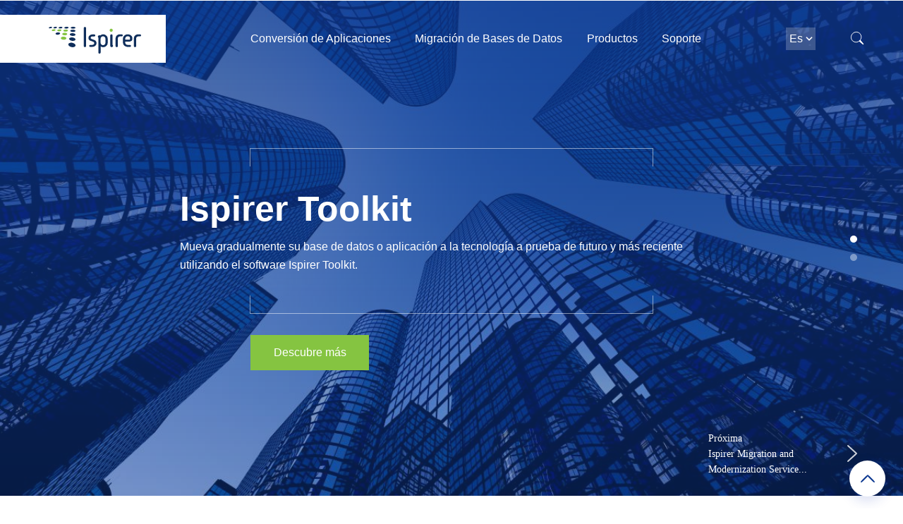

--- FILE ---
content_type: text/html; charset=utf-8
request_url: https://www.ispirer.es/
body_size: 23273
content:
<!DOCTYPE html><html lang="es-es" dir="ltr"> <head> <meta name="viewport" content="width=device-width, initial-scale=1, shrink-to-fit=no"> <link rel="canonical" href="https://www.ispirer.es/"> <meta charset="utf-8"><base href="https://www.ispirer.es/"><meta name="keywords" content="migración de bases de datos, conversión de bases de datos, herramienta de migración de bases de datos, software de migración de bases de datos, conversión de procedimientos almacenados, migración de procedimientos almacenados, migración de desencadenadores, conversión de desencadenadores, migración de funciones, conversión de funciones, migración DDL, migración de SQL incrustado, conversión de SQL incrustado, conversión de aplicaciones"><meta name="author" content="Ispirer Systems"><meta name="description" content="Ispirer ofrece servicios de migración de bases de datos y aplicaciones y un innovador software para la conversión automática. Elija Ispirer para su proyecto de migración y manténgase al día con las nuevas tecnologías."><title>Inicio - Ispirer</title><link href="/templates/ispirer/images/favicon.ico" rel="shortcut icon" type="image/vnd.microsoft.icon"><link href="/favicon.ico" rel="shortcut icon" type="image/vnd.microsoft.icon"><link href="https://www.ispirer.es/component/search/?layout=ispirer:online-presentation&amp;id=1&amp;Itemid=101&amp;format=opensearch" rel="search" title="Search Ispirer" type="application/opensearchdescription+xml"><link href="/templates/ispirer/css/templ.min.css" rel="stylesheet"><link href="/templates/ispirer/css/custom-slider.min.css" rel="stylesheet"><script src="/templates/ispirer/js/jquery.min.js"></script><script src="/templates/ispirer/js/custom.min.js" async></script><script>// BEGIN: Cookies Policy Notification Bar - J! system plugin (Powered by: Web357.com)
var cpnb_config = {"w357_position":"bottom","w357_duration":"100000000","w357_animate_duration":"1000","w357_limit":"0","w357_message":"\u003Cdiv class=\u0022cpnb-icon\u0022\u003E\u003Cimg src=\u0022\/templates\/ispirer\/images\/cookies_icon.svg\u0022 alt=\u0022\u0022\u003E\u003C\/div\u003E\u003Cdiv class=\u0022cpnb-text\u0022\u003EESTE SITIO WEB UTILIZA COOKIES: Si contin&uacute;a navegando en este sitio, est&aacute; dando su consentimiento para la aceptaci&oacute;n de las cookies. Para obtener m&aacute;s informaci&oacute;n, por favor, lea nuestra \u003Ca href=\u0022\/privacy-policy\u0022\u003EPol&iacute;tica de Privacidad\u003C\/a\u003E y \u003Ca href=\u0022\/cookies-policy\u0022\u003EPol&iacute;tica de Cookies\u003C\/a\u003E.\u003C\/div\u003E\u003Cbr\/\u003E","w357_display_ok_btn":"1","w357_buttonText":"Entendido","w357_display_decline_btn":"0","w357_buttonDeclineText":"Decline","w357_display_cancel_btn":"0","w357_buttonCancelText":"Cancel","w357_display_settings_btn":0,"w357_buttonSettingsText":"Settings","w357_buttonMoreText":"More Info","w357_buttonMoreLink":"cookies-policy","w357_display_more_info_btn":"0","w357_fontColor":"#f1f1f3","w357_linkColor":"#ffffff","w357_fontSize":"12px","w357_backgroundColor":"rgba(247, 247, 247, 0.96)","w357_borderWidth":"0","w357_body_cover":"1","w357_overlay_state":"0","w357_overlay_color":"rgba(10, 10, 10, 0.3)","w357_height":"auto","w357_cookie_name":"cookiesDirective","w357_link_target":"_self","w357_popup_width":"800","w357_popup_height":"600","w357_customText":"\u003Cspan\u003E\u003C\/span\u003E","w357_more_info_btn_type":"link","w357_blockCookies":"0","w357_reloadPageAfterAccept":"0","w357_enableConfirmationAlerts":"0","w357_confirm_allow_msg":"Performing this action will enable all cookies set by this website. Are you sure that you want to enable all cookies on this website?","w357_confirm_delete_msg":"Performing this action will remove all cookies set by this website. Are you sure that you want to disable and delete all cookies from your browser?","w357_show_in_iframes":"0","w357_shortcode_is_enabled_on_this_page":0,"w357_base_url":"https:\/\/www.ispirer.es\/","w357_always_display":"0","w357_expiration_cookieAccept":"30","w357_expiration_cookieDecline":"30","w357_expiration_cookieCancel":"30"};
// END: Cookies Policy Notification Bar - J! system plugin (Powered by: Web357.com)
// BEGIN: Cookies Policy Notification Bar - J! system plugin (Powered by: Web357.com)
var cpnb_cookiesCategories = {"cookie_categories_group0":{"cookie_category_id":"required-cookies","cookie_category_name":"Required Cookies","cookie_category_description":"The Required or Functional cookies relate to the functionality of our websites and allow us to improve the service we offer to you through our websites, for example by allowing you to carry information across pages of our website to avoid you having to re-enter information, or by recognizing your preferences when you return to our website.","cookie_category_checked_by_default":"2","cookie_category_status":"1"},"cookie_categories_group1":{"cookie_category_id":"analytical-cookies","cookie_category_name":"Analytical Cookies","cookie_category_description":"Analytical cookies allow us to recognize and to count the number of visitors to our website, to see how visitors move around the website when they are using it and to record which content viewers view and are interested in. This helps us to determine how frequently particular pages and advertisements are visited and to determine the most popular areas of our website. This helps us to improve the service which we offer to you by helping us make sure our users are finding the information they are looking for, by providing anonymized demographic data to third parties in order to target advertising more appropriately to you, and by tracking the success of advertising campaigns on our website.","cookie_category_checked_by_default":"1","cookie_category_status":"1"},"cookie_categories_group2":{"cookie_category_id":"social-media-cookies","cookie_category_name":"Social Media","cookie_category_description":"These cookies allow you to share Website content with social media platforms (e.g., Facebook, Twitter, Instagram). We have no control over these cookies as they are set by the social media platforms themselves.","cookie_category_checked_by_default":"1","cookie_category_status":"1"},"cookie_categories_group3":{"cookie_category_id":"targeted-advertising-cookies","cookie_category_name":"Targeted Advertising Cookies","cookie_category_description":"Advertising and targeting cookies are used to deliver advertisements more relevant to you, but can also limit the number of times you see an advertisement and be used to chart the effectiveness of an ad campaign by tracking users&rsquo; clicks. They can also provide security in transactions. They are usually placed by third-party advertising networks with a website operator&rsquo;s permission but can be placed by the operator themselves. They can remember that you have visited a website, and this information can be shared with other organizations, including other advertisers. They cannot determine who you are though, as the data collected is never linked to your profile. ","cookie_category_checked_by_default":"1","cookie_category_status":"1"}};
// END: Cookies Policy Notification Bar - J! system plugin (Powered by: Web357.com)
// BEGIN: Cookies Policy Notification Bar - J! system plugin (Powered by: Web357.com)
var cpnb_manager = {"w357_m_modalState":"0","w357_m_floatButtonState":"1","w357_m_floatButtonPosition":"bottom_left","w357_m_HashLink":"cookies","w357_m_modal_menuItemSelectedBgColor":"rgba(200, 200, 200, 1)","w357_m_saveChangesButtonColorAfterChange":"rgba(13, 92, 45, 1)","w357_m_floatButtonIconSrc":"https:\/\/www.ispirer.es\/plugins\/system\/cookiespolicynotificationbar\/assets\/icons\/cpnb-cookies-manager-icon-1-64x64.png","w357_m_floatButtonText":"Cookies Manager","w357_m_modalHeadingText":"Advanced Cookie Settings","w357_m_checkboxText":"&#1042;&#1082;&#1083;&#1102;&#1095;&#1077;&#1085;&#1086;","w357_m_lockedText":"(Locked)","w357_m_EnableAllButtonText":"Allow All Cookies","w357_m_DeclineAllButtonText":"Decline All Cookies","w357_m_SaveChangesButtonText":"Save Settings","w357_m_confirmationAlertRequiredCookies":"These cookies are strictly necessary for this website. You can\u0027t disable this category of cookies. Thank you for understanding!"};
// END: Cookies Policy Notification Bar - J! system plugin (Powered by: Web357.com)</script> <link rel="preload" href="/templates/ispirer/fonts/opensans-bold-webfont-es.woff2" as="font" type="font/woff2" crossorigin="anonymous"> <link rel="preload" href="/templates/ispirer/fonts/opensans-regular-webfont-es.woff2" as="font" type="font/woff2" crossorigin="anonymous"> <link rel="preload" href="/templates/ispirer/fonts/opensans-semibold-webfont-es.woff2" as="font" type="font/woff2" crossorigin="anonymous"> <script id="global-variables"> var SrcName = "source";
var TrgName = "target technology";
var SrcParam = "";
var TrgParam = ""; </script> <style>html{opacity:0}/* BEGIN:Cookies Policy Notification Bar - J! system plugin (Powered by:Web357.com) */.cpnb-outer{border-color:rgba(32,34,38,1)}.cpnb-outer.cpnb-div-position-top{border-bottom-width:0px}.cpnb-outer.cpnb-div-position-bottom{border-top-width:0px}.cpnb-outer.cpnb-div-position-top-left,.cpnb-outer.cpnb-div-position-top-right,.cpnb-outer.cpnb-div-position-bottom-left,.cpnb-outer.cpnb-div-position-bottom-right{border-width:0px}.cpnb-message{color:#f1f1f3}.cpnb-message a{color:#ffffff}.cpnb-button,.cpnb-button-ok,.cpnb-m-enableAllButton{-webkit-border-radius:0px;-moz-border-radius:0px;border-radius:0px;font-size:16px;color:#ffffff;background-color:rgba(133,196,65,1)}.cpnb-button:hover,.cpnb-button:focus,.cpnb-button-ok:hover,.cpnb-button-ok:focus,.cpnb-m-enableAllButton:hover,.cpnb-m-enableAllButton:focus{color:#ffffff;background-color:rgba(97,173,21,1)}.cpnb-button-decline,.cpnb-button-delete,.cpnb-button-decline-modal,.cpnb-m-DeclineAllButton{color:#ffffff;background-color:rgba(119,31,31,1)}.cpnb-button-decline:hover,.cpnb-button-decline:focus,.cpnb-button-delete:hover,.cpnb-button-delete:focus,.cpnb-button-decline-modal:hover,.cpnb-button-decline-modal:focus,.cpnb-m-DeclineAllButton:hover,.cpnb-m-DeclineAllButton:focus{color:#ffffff;background-color:rgba(175,38,20,1)}.cpnb-button-cancel,.cpnb-button-reload,.cpnb-button-cancel-modal{color:#ffffff;background-color:rgba(90,90,90,1)}.cpnb-button-cancel:hover,.cpnb-button-cancel:focus,.cpnb-button-reload:hover,.cpnb-button-reload:focus,.cpnb-button-cancel-modal:hover,.cpnb-button-cancel-modal:focus{color:#ffffff;background-color:rgba(54,54,54,1)}.cpnb-button-settings,.cpnb-button-settings-modal{color:#ffffff;background-color:rgba(90,90,90,1)}.cpnb-button-settings:hover,.cpnb-button-settings:focus,.cpnb-button-settings-modal:hover,.cpnb-button-settings-modal:focus{color:#ffffff;background-color:rgba(54,54,54,1)}.cpnb-button-more-default,.cpnb-button-more-modal{color:#ffffff;background-color:rgba(123,138,139,1)}.cpnb-button-more-default:hover,.cpnb-button-more-modal:hover,.cpnb-button-more-default:focus,.cpnb-button-more-modal:focus{color:#ffffff;background-color:rgba(105,118,119,1)}.cpnb-m-SaveChangesButton{color:#ffffff;background-color:rgba(133,199,136,1)}.cpnb-m-SaveChangesButton:hover,.cpnb-m-SaveChangesButton:focus{color:#ffffff;background-color:rgba(96,153,100,1)}/* center alignment */.cpnb-message{text-align:center;float:none;display:inline-block}.cpnb-buttons{display:inline-block;float:none;margin-left:20px}@media (max-width:1580px){ .cpnb-message{float:none;display:block;width:100%;display:block;clear:both;margin-bottom:15px} .cpnb-buttons{float:none;display:block;width:100%;clear:both;text-align:center;margin-top:0;margin-left:0;margin-bottom:10px;right:0;position:relative}}@media only screen and (max-width:600px){.cpnb-left-menu-toggle::after,.cpnb-left-menu-toggle-button{content:"Categories"}}/* END:Cookies Policy Notification Bar - J! system plugin (Powered by:Web357.com) */</style><link rel="stylesheet" type="text/css" href="/media/n2/ss3/smartslider.min.css?1545941123" media="all" />
<style type="text/css">.n2-ss-spinner-simple-white-container {
    position: absolute;
    top: 50%;
    left: 50%;
    margin: -20px;
    background: #fff;
    width: 20px;
    height: 20px;
    padding: 10px;
    border-radius: 50%;
    z-index: 1000;
}

.n2-ss-spinner-simple-white {
  outline: 1px solid RGBA(0,0,0,0);
  width:100%;
  height: 100%;
}

.n2-ss-spinner-simple-white:before {
    position: absolute;
    top: 50%;
    left: 50%;
    width: 20px;
    height: 20px;
    margin-top: -11px;
    margin-left: -11px;
}

.n2-ss-spinner-simple-white:not(:required):before {
    content: '';
    border-radius: 50%;
    border-top: 2px solid #333;
    border-right: 2px solid transparent;
    animation: n2SimpleWhite .6s linear infinite;
    -webkit-animation: n2SimpleWhite .6s linear infinite;
}
@keyframes n2SimpleWhite {
    to {transform: rotate(360deg);}
}

@-webkit-keyframes n2SimpleWhite {
    to {-webkit-transform: rotate(360deg);}
}
.n2-ss-spinner-simple-white-container {
    position: absolute;
    top: 50%;
    left: 50%;
    margin: -20px;
    background: #fff;
    width: 20px;
    height: 20px;
    padding: 10px;
    border-radius: 50%;
    z-index: 1000;
}

.n2-ss-spinner-simple-white {
  outline: 1px solid RGBA(0,0,0,0);
  width:100%;
  height: 100%;
}

.n2-ss-spinner-simple-white:before {
    position: absolute;
    top: 50%;
    left: 50%;
    width: 20px;
    height: 20px;
    margin-top: -11px;
    margin-left: -11px;
}

.n2-ss-spinner-simple-white:not(:required):before {
    content: '';
    border-radius: 50%;
    border-top: 2px solid #333;
    border-right: 2px solid transparent;
    animation: n2SimpleWhite .6s linear infinite;
    -webkit-animation: n2SimpleWhite .6s linear infinite;
}
@keyframes n2SimpleWhite {
    to {transform: rotate(360deg);}
}

@-webkit-keyframes n2SimpleWhite {
    to {-webkit-transform: rotate(360deg);}
}</style><script type="text/javascript">(function(){var N=this;N.N2_=N.N2_||{r:[],d:[]},N.N2R=N.N2R||function(){N.N2_.r.push(arguments)},N.N2D=N.N2D||function(){N.N2_.d.push(arguments)}}).call(window);if(!window.n2jQuery){window.n2jQuery={ready:function(cb){console.error('n2jQuery will be deprecated!');N2R(['$'],cb)}}}window.nextend={localization:{},ready:function(cb){console.error('nextend.ready will be deprecated!');N2R('documentReady',function($){cb.call(window,$)})}};window.NextendGSAPFallback="\/media\/n2\/n\/dist\/nextend-gsap.min.js";</script><script type="text/javascript" src="/media/n2/n/dist/n2.min.js?1545941123" defer async></script>
<script type="text/javascript" src="/media/n2/n/dist/nextend-frontend.min.js?1545941123" defer async></script>
<script type="text/javascript" src="/media/n2/ss3/dist/smartslider-frontend.min.js?1545941123" defer async></script>
<script type="text/javascript" src="/media/n2/ss3/plugins/type/simple/simple/dist/smartslider-simple-type-frontend.min.js?1545941123" defer async></script>
<script type="text/javascript" src="/media/n2/ss3/plugins/type/carousel/carousel/dist/smartslider-carousel-type-frontend.min.js?1545941123" defer async></script>
<script type="text/javascript">N2R('documentReady',function($){(function(){var t=this;t.N2_=t.N2_||{r:[],d:[]},t.N2R=t.N2R||function(){t.N2_.r.push(arguments)},t.N2D=t.N2D||function(){t.N2_.d.push(arguments)}}).call(window),N2D("GSAP",function(t,e){if(window.TimelineLite===e||window.TweenLite===e||window.SplitText===e){var i=new N2Deferred;return t.getScript(window.NextendGSAPFallback,function(){i.resolve(N2Classes.GSAP)}),i}return window.NextendTimeline=window.TimelineLite,window.NextendTween=window.TweenLite,window.NextendSplitText=window.SplitText,N2D("nextend-gsap"),window._gsScope}),N2D("n2GSAPAutoAlpha","GSAP",function(t,e){N2Classes.GSAP._gsDefine.plugin({propName:"n2AutoAlpha",API:2,version:"1.0.1",overwriteProps:["n2AutoAlpha"],init:function(t,e,i,n){var s=window.getComputedStyle(t).opacity;return"function"==typeof e&&(e=e(n,t)),this._target=t,this._style=t.style,this._tween=this._addTween(t.style,"opacity",s,e,"n2AutoAlpha"),this._tween||(this._opacity=s),!0},set:function(t){this._super.setRatio.call(this,t),this._tween||this._opacity==this._style.opacity||(this._style.opacity=this._opacity),"0"==this._style.opacity?this._target.setAttribute("data-force-hidden",""):this._target.hasAttribute("data-force-hidden")&&this._target.removeAttribute("data-force-hidden")}})}),N2D("n2GSAPBlur","GSAP",function(t,e){var i=document.createElement("div"),n=/Edge\/\d./i.test(navigator.userAgent)?!1:i.style.filter!==e?"filter":i.style.webkitFilter!==e?"webkitFilter":!1,s=n?"filter"==n?n:"-"+n.replace(/([A-Z])/g,"-$1").toLowerCase():"";N2Classes.GSAP._gsDefine.plugin({propName:"n2blur",API:2,version:"1.1.0",overwriteProps:["n2blur"],init:function(t,e,i,s){if(!n)return!0;"function"==typeof e&&(e=e(s,t));var o=window.getComputedStyle(t)[n],r="blur("+e+"px)";return"none"===o&&(o="blur(0px)"),this._style=t.style,this._remove=!e,o!=r&&this._addTween(t.style,n,o,r,"n2blur"),!0},set:function(t){this._super.setRatio.call(this,t),1===t&&this._remove&&this._style.removeProperty(s)}})}),N2D("nextend-gsap-external")});</script></head> <body class="site helix-ultimate com-content view-article layout-ispirer:online-presentation task-none itemid-101 en-gb ltr layout-fluid offcanvas-init offcanvs-position-right home-page"> <div class="body-wrapper"> <div class="body-innerwrapper"> <header id="header"><div class="header-container"><div id="sp-logo"><div class="logo"><a href="/" class="header-logo"><img src="/images/logo_ispirer.svg" alt="Ispirer"></a></div></div><div id="sp-menu" class="header-nav"><nav><a id="offcanvas-toggler" aria-label="Navigation" class="offcanvas-toggler-right d-block d-lg-none" href="#"><i class="fa fa-bars" aria-hidden="true" title="Navigation"></i></a><ul class="header-nav-list menu-animation-none"><li class="header-nav-item"><a href="/application-conversion">Conversión de Aplicaciones</a></li><li class="header-nav-item"><a href="/products/database-migration">Migración de Bases de Datos</a></li><li class="header-nav-item"><a href="/products">Productos</a></li><li class="header-nav-item"><a href="/support">Soporte</a></li></ul></nav></div><div class="header-navbar"><div class="custom "><ul class="header-navbar-list"><li class="navbar-language"><div id="select-language" class="select-language"><span>En</span> <img id="arrow" src="/templates/ispirer/images/arrow_lang.svg" alt=""></div><div class="option-language"><ul class="language-list"></ul></div><div class="triangle"></div></li><li class="navbar-search"><img src="/templates/ispirer/images/Search_icon.svg" alt=""></li></ul></div></div><div class="form-wrap"><div class="sp-module "><div class="sp-module-content"><div class="custom "><form class="form-search" action="/index.php/component/search" method="post"><div class="input-group"><input class="input-search" name="searchword" required="" type="text" placeholder="Buscar en Ispirer.es"><input name="task" type="hidden" value="search"><input name="option" type="hidden" value="com_search"><input name="Itemid" type="hidden" value="101"><button class="btn-start-search"><img src="/templates/ispirer/images/Search_icon.svg" alt="Search"></button></div><button id="btn-close-search" class="cancel-search" type="reset">Cancelar</button></form></div></div></div></div><div class="toggle-wrap"><div class="toggle-menu"><div class="toggle-menu-close-wrap"><img class="close-menu-icon" id="close-menu" src="/templates/ispirer/images/cancel_menu.svg" alt=""></div><div class="sp-module toogle-menu-search-form"><div class="sp-module-content"><form action="/" method="post"><div class="input-group"><input name="searchword" id="mod-search-searchword114" class="form-control toggle-menu-search" type="search" placeholder="Search..."><span class="input-group-btn"><button class="toggle-menu-search-btn" type="submit"><img src="/templates/ispirer/images/Search_icon_menu.svg" alt="Search"></button></span></div><input type="hidden" name="task" value="search"><input type="hidden" name="option" value="com_search"><input type="hidden" name="Itemid" value="101"></form></div></div><div class="sp-module "><div class="sp-module-content"><ul class="toggle-menu-list"><li class="toggle-menu-item"><a href="/">Inicio</a></li><li class="toggle-menu-item"><a href="/application-conversion">Conversión de Aplicaciones</a></li><li class="toggle-menu-item"><a href="/products/database-migration">Migración de Bases de Datos</a></li><li class="toggle-menu-item deeper parent"><div class="toggle-menu-title-wrap"><span class="nav-header ">Productos</span><img class="arrow-icon-toggle-menu" src="/templates/ispirer/images/arrow_menu_icon.svg" alt=""></div><ul class="toggle-menu-title-list"><li class="toggle-menu-item"><a href="/products/software">Software</a></li><li class="toggle-menu-item"><a href="/services">Services</a></li></ul></li><li class="toggle-menu-item"><a href="/support">Soporte</a></li><li><div class="toggle-menu-item-language"><select name="language" id="toggle-select-language"></select></div></li></ul></div></div></div></div></div><div id="burger-menu"><div class="burger-line"></div></div></header> <div id="sp-section-1"><div id="sp-title"><div class="sp-column "><div class="sp-module homepageslider"><div class="sp-module-content"><div><div class="n2-section-smartslider"><div id="homepageslider" style="height:0; line-height:0; min-height:0; margin:0; padding:0;"></div><div id="n2-ss-4-align" class="n2-ss-align"><div class="n2-padding"><div id="n2-ss-4" data-creator="Smart Slider 3" class="n2-ss-slider n2-ow n2-has-hover n2notransition n2-ss-load-fade " data-minFontSizedesktopPortrait="1" data-minFontSizedesktopLandscape="1" data-minFontSizetabletPortrait="1" data-minFontSizetabletLandscape="1" data-minFontSizemobilePortrait="1" data-minFontSizemobileLandscape="1" style="font-size: 16px;" data-fontsize="16">
        <div class="n2-ss-slider-1 n2-ss-swipe-element n2-ow" style="">
                        <div class="n2-ss-slider-2 n2-ow">
                                <div class="n2-ss-slider-3 n2-ow" style="">

                    <div class="n2-ss-slide-backgrounds"></div><div data-first="1" data-slide-duration="0" data-id="69" style="" class=" n2-ss-slide n2-ss-canvas n2-ow  n2-ss-slide-69"><div class="n2-ss-slide-background n2-ow" data-mode="fill"><img data-hash="36b75f1b5a710645f2845ce74221a2df" data-desktop="/images/slideshow/hp1.jpg" data-blur="0" data-opacity="100" data-x="50" data-y="50" src="[data-uri]" alt="" /></div><div class="n2-ss-layers-container n2-ow" data-csstextalign="center" style=""><div class="n2-ss-layer n2-ow n-uc-Rlh7ag14hsOE" style="overflow:hidden;" data-csstextalign="right" data-has-maxwidth="0" data-desktopportraitmaxwidth="0" data-cssselfalign="inherit" data-desktopportraitselfalign="inherit" data-pm="content" data-desktopportraitpadding="150|*|0|*|25|*|0|*|px" data-mobileportraitpadding="150|*|0|*|25|*|0|*|px" data-desktopportraitinneralign="right" data-sstype="content" data-hasbackground="1" data-rotation="0" data-desktopportrait="1" data-desktoplandscape="1" data-tabletportrait="1" data-tabletlandscape="1" data-mobileportrait="1" data-mobilelandscape="1" data-adaptivefont="0" data-desktopportraitfontsize="100" data-plugin="rendered"><div class="n2-ss-section-main-content n2-ss-layer-content n2-ow" style="padding:150px 0px 25px 0px ;" data-verticalalign="center"><div class="n2-ss-layer n2-ow" style="margin:0em 0em 0em 0em ;overflow:visible;" data-frontend-fullwidth="1" data-pm="normal" data-desktopportraitmargin="0|*|0|*|0|*|0|*|px+" data-desktopportraitheight="0" data-has-maxwidth="0" data-desktopportraitmaxwidth="0" data-cssselfalign="inherit" data-desktopportraitselfalign="inherit" data-csstextalign="inherit" data-desktopportraitpadding="0|*|0|*|0|*|0|*|px+" data-desktopportraitgutter="0" data-desktopportraitwrapafter="0" data-mobileportraitwrapafter="1" data-mobilelandscapewrapafter="1" data-desktopportraitinneralign="inherit" data-sstype="row" data-rotation="0" data-desktopportrait="1" data-desktoplandscape="1" data-tabletportrait="1" data-tabletlandscape="1" data-mobileportrait="1" data-mobilelandscape="1" data-adaptivefont="0" data-desktopportraitfontsize="100" data-plugin="rendered"><div class="n2-ss-layer-row " style="padding:0em 0em 0em 0em ;"><div class="n2-ss-layer-row-inner "><div class="n2-ss-layer n2-ow" style="width: 100%;margin-right: 0px;margin-top: 0px;overflow:visible;" data-csstextalign="inherit" data-has-maxwidth="0" data-desktopportraitmaxwidth="0" data-pm="default" data-desktopportraitpadding="0|*|0|*|0|*|0|*|px+" data-desktopportraitinneralign="inherit" data-desktopportraitorder="0" data-colwidthpercent="100" data-sstype="col" data-rotation="0" data-desktopportrait="1" data-desktoplandscape="1" data-tabletportrait="1" data-tabletlandscape="1" data-mobileportrait="1" data-mobilelandscape="1" data-adaptivefont="0" data-desktopportraitfontsize="100" data-plugin="rendered"><div class="n2-ss-layer-col n2-ss-layer-content" style="padding:0em 0em 0em 0em ;" data-verticalalign="center"><div class="n2-ss-layer n2-ow" style="margin:0em 0em 0em 0em ;overflow:visible;" data-pm="normal" data-desktopportraitmargin="0|*|0|*|0|*|0|*|px+" data-desktopportraitheight="0" data-has-maxwidth="0" data-desktopportraitmaxwidth="0" data-cssselfalign="inherit" data-desktopportraitselfalign="inherit" data-sstype="layer" data-rotation="0" data-desktopportrait="1" data-desktoplandscape="1" data-tabletportrait="1" data-tabletlandscape="1" data-mobileportrait="1" data-mobilelandscape="1" data-adaptivefont="1" data-desktopportraitfontsize="100" data-plugin="rendered"><div class="n2-notow"><div style="text-align:left;"><div class="header-center">
<div class="container-title">
<h1>Ispirer Toolkit</h1>
<p>Mueva gradualmente su base de datos o aplicación a la tecnología a prueba de futuro y más reciente utilizando el software Ispirer Toolkit.</p>
</div>
<a href="/products/software" class="button">Descubre más</a>
</div></div></div></div></div></div></div></div></div></div></div><div class="n2-ss-layer n2-ow next-slide" style="left:-56px;top:-27px;width:220px;height:auto;cursor:pointer;overflow:visible;" data-frontend-fullwidth="1" data-pm="absolute" data-responsiveposition="0" data-desktopportraitleft="-56" data-desktopportraittop="-27" data-responsivesize="0" data-desktopportraitwidth="220" data-desktopportraitheight="auto" data-desktopportraitalign="right" data-desktopportraitvalign="bottom" data-parentid="" data-desktopportraitparentalign="center" data-desktopportraitparentvalign="middle" data-csstextalign="inherit" data-desktopportraitpadding="0|*|0|*|0|*|0|*|px+" data-desktopportraitgutter="0" data-desktopportraitwrapafter="0" data-mobileportraitwrapafter="1" data-mobilelandscapewrapafter="1" data-desktopportraitinneralign="inherit" onclick="n2ss.applyActionWithClick(this, &#039;next&#039;); return false" data-href="#" data-sstype="row" data-rotation="0" data-desktopportrait="1" data-desktoplandscape="1" data-tabletportrait="1" data-tabletlandscape="1" data-mobileportrait="1" data-mobilelandscape="1" data-adaptivefont="0" data-desktopportraitfontsize="100" data-plugin="rendered"><div class="n2-ss-layer-row " style="padding:0em 0em 0em 0em ;"><div class="n2-ss-layer-row-inner "><div class="n2-ss-layer n2-ow" style="max-width: 197px;width: 85%;margin-right: 0px;margin-top: 0px;overflow:visible;" data-csstextalign="left" data-has-maxwidth="1" data-desktopportraitmaxwidth="197" data-pm="default" data-desktopportraitpadding="0|*|0|*|0|*|0|*|px+" data-desktopportraitinneralign="left" data-desktopportraitorder="0" data-colwidthpercent="85" data-sstype="col" data-rotation="0" data-desktopportrait="1" data-desktoplandscape="1" data-tabletportrait="1" data-tabletlandscape="1" data-mobileportrait="1" data-mobilelandscape="1" data-adaptivefont="0" data-desktopportraitfontsize="100" data-plugin="rendered"><div class="n2-ss-layer-col n2-ss-layer-content" style="padding:0em 0em 0em 0em ;" data-verticalalign="center"><div class="n2-ss-layer n2-ow" style="margin:0em 0em 0em 0em ;overflow:visible;" data-pm="normal" data-desktopportraitmargin="0|*|0|*|0|*|0|*|px+" data-desktopportraitheight="0" data-has-maxwidth="0" data-desktopportraitmaxwidth="0" data-cssselfalign="left" data-desktopportraitselfalign="left" data-sstype="layer" data-rotation="0" data-desktopportrait="1" data-desktoplandscape="1" data-tabletportrait="1" data-tabletlandscape="1" data-mobileportrait="1" data-mobilelandscape="1" data-adaptivefont="0" data-desktopportraitfontsize="100" data-plugin="rendered"><div class="n2-ow n2-ow-all n2-ss-desktop n2-ss-mobile n2-ss-tablet"><p class="n2-font-017a45aa04f24dfe1d9aac3e5354c570-paragraph   n2-ow"><span>Próxima</span></p>
</div></div><div class="n2-ss-layer n2-ow" style="margin:0em 0em 0em 0em ;overflow:visible;" data-pm="normal" data-desktopportraitmargin="0|*|0|*|0|*|0|*|px+" data-desktopportraitheight="0" data-has-maxwidth="0" data-desktopportraitmaxwidth="0" data-cssselfalign="left" data-desktopportraitselfalign="left" data-sstype="layer" data-rotation="0" data-desktopportrait="1" data-desktoplandscape="1" data-tabletportrait="1" data-tabletlandscape="1" data-mobileportrait="1" data-mobilelandscape="1" data-adaptivefont="0" data-desktopportraitfontsize="100" data-plugin="rendered"><div class="n2-ow n2-ow-all n2-ss-desktop n2-ss-mobile n2-ss-tablet"><p class="n2-font-593065cb56d78bd6b41d6d31d97f7a00-paragraph   n2-ow">Ispirer Migration and Modernization Service...</p>
</div></div></div></div><div class="n2-ss-layer n2-ow" style="max-width: 95px;width: 15%;margin-right: 0px;margin-top: 0px;overflow:visible;" data-csstextalign="inherit" data-has-maxwidth="1" data-desktopportraitmaxwidth="95" data-pm="default" data-desktopportraitpadding="0|*|0|*|0|*|0|*|px+" data-desktopportraitinneralign="inherit" data-desktopportraitorder="0" data-colwidthpercent="15" data-sstype="col" data-rotation="0" data-desktopportrait="1" data-desktoplandscape="1" data-tabletportrait="1" data-tabletlandscape="1" data-mobileportrait="1" data-mobilelandscape="1" data-adaptivefont="0" data-desktopportraitfontsize="100" data-plugin="rendered"><div class="n2-ss-layer-col n2-ss-layer-content" style="padding:0em 0em 0em 0em ;" data-verticalalign="center"><div class="n2-ss-layer n2-ow" style="margin:0em 0em 0em 0em ;overflow:visible;" data-pm="normal" data-desktopportraitmargin="0|*|0|*|0|*|0|*|px+" data-desktopportraitheight="0" data-has-maxwidth="0" data-desktopportraitmaxwidth="0" data-cssselfalign="right" data-desktopportraitselfalign="right" data-sstype="layer" data-rotation="0" data-desktopportrait="1" data-desktoplandscape="1" data-tabletportrait="1" data-tabletlandscape="1" data-mobileportrait="1" data-mobilelandscape="1" data-adaptivefont="0" data-desktopportraitfontsize="100" data-plugin="rendered"><div class=" n2-ss-img-wrapper n2-ow" style="overflow:hidden;"><img src="[data-uri]" id="n2-ss-4item4" alt="" style="display: inline-block; max-width: 100%; width: auto;height: auto;" class=" n2-ow" data-no-lazy="1" data-hack="data-lazy-src" /></div></div></div></div></div></div></div></div></div><div data-slide-duration="0" data-id="35" style="" class=" n2-ss-slide n2-ss-canvas n2-ow  n2-ss-slide-35"><div class="n2-ss-slide-background n2-ow" data-mode="fill"><img data-hash="d787c11f950600cbb428a78e69298859" data-desktop="/images/slideshow/slide2.jpg" data-blur="0" data-opacity="100" data-x="50" data-y="50" src="[data-uri]" alt="" /></div><div class="n2-ss-layers-container n2-ow" data-csstextalign="center" style=""><div class="n2-ss-layer n2-ow n-uc-11659e6958be1" style="overflow:hidden;" data-csstextalign="right" data-has-maxwidth="0" data-desktopportraitmaxwidth="0" data-cssselfalign="inherit" data-desktopportraitselfalign="inherit" data-pm="content" data-desktopportraitpadding="150|*|0|*|25|*|0|*|px" data-desktopportraitinneralign="right" data-sstype="content" data-hasbackground="1" data-rotation="0" data-desktopportrait="1" data-desktoplandscape="1" data-tabletportrait="1" data-tabletlandscape="1" data-mobileportrait="1" data-mobilelandscape="1" data-adaptivefont="0" data-desktopportraitfontsize="100" data-plugin="rendered"><div class="n2-ss-section-main-content n2-ss-layer-content n2-ow" style="padding:150px 0px 25px 0px ;" data-verticalalign="center"><div class="n2-ss-layer n2-ow" style="margin:0em 0em 0em 0em ;overflow:visible;" data-frontend-fullwidth="1" data-pm="normal" data-desktopportraitmargin="0|*|0|*|0|*|0|*|px+" data-desktopportraitheight="0" data-has-maxwidth="0" data-desktopportraitmaxwidth="0" data-cssselfalign="inherit" data-desktopportraitselfalign="inherit" data-csstextalign="inherit" data-desktopportraitpadding="0|*|0|*|0|*|0|*|px+" data-desktopportraitgutter="0" data-desktopportraitwrapafter="0" data-mobileportraitwrapafter="1" data-mobilelandscapewrapafter="1" data-desktopportraitinneralign="inherit" data-sstype="row" data-rotation="0" data-desktopportrait="1" data-desktoplandscape="1" data-tabletportrait="1" data-tabletlandscape="1" data-mobileportrait="1" data-mobilelandscape="1" data-adaptivefont="0" data-desktopportraitfontsize="100" data-plugin="rendered"><div class="n2-ss-layer-row " style="padding:0em 0em 0em 0em ;"><div class="n2-ss-layer-row-inner "><div class="n2-ss-layer n2-ow" style="width: 100%;margin-right: 0px;margin-top: 0px;overflow:visible;" data-csstextalign="inherit" data-has-maxwidth="0" data-desktopportraitmaxwidth="0" data-pm="default" data-desktopportraitpadding="0|*|0|*|0|*|0|*|px+" data-desktopportraitinneralign="inherit" data-desktopportraitorder="0" data-colwidthpercent="100" data-sstype="col" data-rotation="0" data-desktopportrait="1" data-desktoplandscape="1" data-tabletportrait="1" data-tabletlandscape="1" data-mobileportrait="1" data-mobilelandscape="1" data-adaptivefont="0" data-desktopportraitfontsize="100" data-plugin="rendered"><div class="n2-ss-layer-col n2-ss-layer-content" style="padding:0em 0em 0em 0em ;" data-verticalalign="center"><div class="n2-ss-layer n2-ow" style="margin:0em 0em 0em 0em ;overflow:visible;" data-pm="normal" data-desktopportraitmargin="0|*|0|*|0|*|0|*|px+" data-desktopportraitheight="0" data-has-maxwidth="0" data-desktopportraitmaxwidth="0" data-cssselfalign="inherit" data-desktopportraitselfalign="inherit" data-sstype="layer" data-rotation="0" data-desktopportrait="1" data-desktoplandscape="1" data-tabletportrait="1" data-tabletlandscape="1" data-mobileportrait="1" data-mobilelandscape="1" data-adaptivefont="1" data-desktopportraitfontsize="100" data-plugin="rendered"><div class="n2-notow"><div style="text-align:left;"><div class="header-center">
<div class="container-title">
<h1>Ispirer Migration and Modernization Service</h1>
<p>Obtenga un servicio integral para convertir su base de datos o aplicación a tecnología avanzada con la ayuda de expertos de Ispirer.</p>
</div>
<a href="/services" class="button">Descubre más</a>
</div></div></div></div></div></div></div></div></div></div></div><div class="n2-ss-layer n2-ow next-slide" style="left:-56px;top:-27px;width:220px;height:auto;cursor:pointer;overflow:visible;" data-frontend-fullwidth="1" data-pm="absolute" data-responsiveposition="0" data-desktopportraitleft="-56" data-tabletportraitleft="-56" data-desktopportraittop="-27" data-tabletportraittop="-27" data-responsivesize="0" data-desktopportraitwidth="220" data-desktopportraitheight="auto" data-desktopportraitalign="right" data-tabletportraitalign="right" data-desktopportraitvalign="bottom" data-tabletportraitvalign="bottom" data-parentid="" data-desktopportraitparentalign="center" data-desktopportraitparentvalign="middle" data-csstextalign="inherit" data-desktopportraitpadding="0|*|0|*|0|*|0|*|px+" data-desktopportraitgutter="0" data-desktopportraitwrapafter="0" data-mobileportraitwrapafter="1" data-mobilelandscapewrapafter="1" data-desktopportraitinneralign="inherit" onclick="n2ss.applyActionWithClick(this, &#039;next&#039;); return false" data-href="#" data-sstype="row" data-rotation="0" data-desktopportrait="1" data-desktoplandscape="1" data-tabletportrait="1" data-tabletlandscape="1" data-mobileportrait="1" data-mobilelandscape="1" data-adaptivefont="0" data-desktopportraitfontsize="100" data-plugin="rendered"><div class="n2-ss-layer-row " style="padding:0em 0em 0em 0em ;"><div class="n2-ss-layer-row-inner "><div class="n2-ss-layer n2-ow" style="max-width: 190px;width: 85%;margin-right: 0px;margin-top: 0px;overflow:visible;" data-csstextalign="inherit" data-has-maxwidth="1" data-desktopportraitmaxwidth="190" data-pm="default" data-desktopportraitpadding="0|*|0|*|0|*|0|*|px+" data-desktopportraitinneralign="inherit" data-desktopportraitorder="0" data-colwidthpercent="85" data-sstype="col" data-rotation="0" data-desktopportrait="1" data-desktoplandscape="1" data-tabletportrait="1" data-tabletlandscape="1" data-mobileportrait="1" data-mobilelandscape="1" data-adaptivefont="0" data-desktopportraitfontsize="100" data-plugin="rendered"><div class="n2-ss-layer-col n2-ss-layer-content" style="padding:0em 0em 0em 0em ;" data-verticalalign="center"><div class="n2-ss-layer n2-ow" style="margin:0em 0em 0em 0em ;overflow:visible;" data-pm="normal" data-desktopportraitmargin="0|*|0|*|0|*|0|*|px+" data-desktopportraitheight="0" data-has-maxwidth="0" data-desktopportraitmaxwidth="0" data-cssselfalign="left" data-desktopportraitselfalign="left" data-sstype="layer" data-rotation="0" data-desktopportrait="1" data-desktoplandscape="1" data-tabletportrait="1" data-tabletlandscape="1" data-mobileportrait="1" data-mobilelandscape="1" data-adaptivefont="0" data-desktopportraitfontsize="100" data-plugin="rendered"><div class="n2-ow n2-ow-all n2-ss-desktop n2-ss-mobile n2-ss-tablet"><p class="n2-font-a03ca9049d9facd3c4d2dddac8b66b20-paragraph   n2-ow"><span>Próxima</span></p>
</div></div><div class="n2-ss-layer n2-ow" style="margin:0em 0em 0em 0em ;overflow:visible;" data-pm="normal" data-desktopportraitmargin="0|*|0|*|0|*|0|*|px+" data-desktopportraitheight="0" data-has-maxwidth="0" data-desktopportraitmaxwidth="0" data-cssselfalign="left" data-desktopportraitselfalign="left" data-sstype="layer" data-rotation="0" data-desktopportrait="1" data-desktoplandscape="1" data-tabletportrait="1" data-tabletlandscape="1" data-mobileportrait="1" data-mobilelandscape="1" data-adaptivefont="0" data-desktopportraitfontsize="100" data-plugin="rendered"><div class="n2-ow n2-ow-all n2-ss-desktop n2-ss-mobile n2-ss-tablet"><p class="n2-font-593065cb56d78bd6b41d6d31d97f7a00-paragraph   n2-ow">Ispirer Toolkit...</p>
</div></div></div></div><div class="n2-ss-layer n2-ow" style="max-width: 90px;width: 15%;margin-right: 0px;margin-top: 0px;overflow:visible;" data-csstextalign="inherit" data-has-maxwidth="1" data-desktopportraitmaxwidth="90" data-pm="default" data-desktopportraitpadding="0|*|0|*|0|*|0|*|px+" data-desktopportraitinneralign="inherit" data-desktopportraitorder="0" data-colwidthpercent="15" data-sstype="col" data-rotation="0" data-desktopportrait="1" data-desktoplandscape="1" data-tabletportrait="1" data-tabletlandscape="1" data-mobileportrait="1" data-mobilelandscape="1" data-adaptivefont="0" data-desktopportraitfontsize="100" data-plugin="rendered"><div class="n2-ss-layer-col n2-ss-layer-content" style="padding:0em 0em 0em 0em ;" data-verticalalign="center"><div class="n2-ss-layer n2-ow" style="margin:0em 0em 0em 0em ;overflow:visible;" data-pm="normal" data-desktopportraitmargin="0|*|0|*|0|*|0|*|px+" data-desktopportraitheight="0" data-has-maxwidth="0" data-desktopportraitmaxwidth="0" data-cssselfalign="right" data-desktopportraitselfalign="right" data-sstype="layer" data-rotation="0" data-desktopportrait="1" data-desktoplandscape="1" data-tabletportrait="1" data-tabletlandscape="1" data-mobileportrait="1" data-mobilelandscape="1" data-adaptivefont="1" data-desktopportraitfontsize="100" data-plugin="rendered"><div class=" n2-ss-img-wrapper n2-ow" style="overflow:hidden;"><img src="[data-uri]" id="n2-ss-4item8" alt="" style="display: inline-block; max-width: 100%; width: auto;height: auto;" class=" n2-ow" data-no-lazy="1" data-hack="data-lazy-src" /></div></div></div></div></div></div></div></div></div>                </div>
            </div>
            <div data-ssright="0+57" data-sstop="height/2-bulletheight/2" data-offset="57" class="n2-ss-widget n2-ss-widget-display-desktop n2-ss-widget-display-tablet n2-ss-widget-display-mobile  n2-flex n2-ss-control-bullet n2-ss-control-bullet-vertical" style="position: absolute;"><div class=" nextend-bullet-bar n2-ow n2-bar-justify-content-center"></div></div>
        </div>
        </div><div class="n2-clear"></div><div id="n2-ss-4-spinner" style="display: none;"><div><div class="n2-ss-spinner-simple-white-container"><div class="n2-ss-spinner-simple-white"></div></div></div></div></div></div><script type="text/javascript">N2R(["nextend-frontend","smartslider-frontend","nextend-gsap","smartslider-simple-type-frontend"],function(){new N2Classes.SmartSliderSimple('#n2-ss-4', {"admin":false,"translate3d":1,"callbacks":"","background.video.mobile":1,"randomize":{"randomize":0,"randomizeFirst":0},"align":"normal","isDelayed":0,"load":{"fade":1,"scroll":0},"playWhenVisible":1,"playWhenVisibleAt":0.5,"responsive":{"desktop":1,"tablet":1,"mobile":1,"onResizeEnabled":true,"type":"auto","downscale":1,"upscale":1,"minimumHeight":0,"maximumHeight":3000,"maximumSlideWidth":3000,"maximumSlideWidthLandscape":3000,"maximumSlideWidthTablet":3000,"maximumSlideWidthTabletLandscape":3000,"maximumSlideWidthMobile":3000,"maximumSlideWidthMobileLandscape":3000,"maximumSlideWidthConstrainHeight":0,"forceFull":0,"forceFullOverflowX":"body","forceFullHorizontalSelector":"","constrainRatio":1,"verticalOffsetSelectors":"","decreaseSliderHeight":0,"focusUser":0,"focusAutoplay":0,"deviceModes":{"desktopPortrait":1,"desktopLandscape":0,"tabletPortrait":1,"tabletLandscape":0,"mobilePortrait":1,"mobileLandscape":1},"normalizedDeviceModes":{"unknownUnknown":["unknown","Unknown"],"desktopPortrait":["desktop","Portrait"],"desktopLandscape":["desktop","Portrait"],"tabletPortrait":["tablet","Portrait"],"tabletLandscape":["tablet","Portrait"],"mobilePortrait":["mobile","Portrait"],"mobileLandscape":["mobile","Landscape"]},"verticalRatioModifiers":{"unknownUnknown":1,"desktopPortrait":1,"desktopLandscape":1,"tabletPortrait":1,"tabletLandscape":1,"mobilePortrait":3.0000000000000004,"mobileLandscape":1},"minimumFontSizes":{"desktopPortrait":1,"desktopLandscape":1,"tabletPortrait":1,"tabletLandscape":1,"mobilePortrait":1,"mobileLandscape":1},"ratioToDevice":{"Portrait":{"tablet":0.5,"mobile":0.36666666666666664},"Landscape":{"tablet":0,"mobile":0.6166666666666667}},"sliderWidthToDevice":{"desktopPortrait":1200,"desktopLandscape":1200,"tabletPortrait":600,"tabletLandscape":0,"mobilePortrait":440,"mobileLandscape":740},"basedOn":"device","orientationMode":"width_and_height","overflowHiddenPage":0,"desktopPortraitScreenWidth":1200,"tabletPortraitScreenWidth":834,"mobilePortraitScreenWidth":400,"tabletLandscapeScreenWidth":834,"mobileLandscapeScreenWidth":740},"controls":{"scroll":0,"drag":1,"touch":"horizontal","keyboard":1,"tilt":0},"lazyLoad":1,"lazyLoadNeighbor":0,"blockrightclick":0,"maintainSession":0,"autoplay":{"enabled":1,"start":1,"duration":8000,"autoplayToSlide":-1,"autoplayToSlideIndex":-1,"allowReStart":0,"pause":{"click":1,"mouse":"enter","mediaStarted":1},"resume":{"click":0,"mouse":"0","mediaEnded":1,"slidechanged":0}},"perspective":0,"layerMode":{"playOnce":0,"playFirstLayer":1,"mode":"skippable","inAnimation":"mainInEnd"},"parallax":{"enabled":1,"mobile":0,"is3D":0,"animate":1,"horizontal":"mouse","vertical":"mouse","origin":"slider","scrollmove":"both"},"postBackgroundAnimations":0,"initCallbacks":["N2D(\"SmartSliderWidgetBulletTransition\",function(t,e){function i(e,i){this.slider=e,this.slider.started(t.proxy(this.start,this,i))}return i.prototype.start=function(e){if(this.slider.sliderElement.data(\"bullet\"))return!1;if(this.slider.sliderElement.data(\"bullet\",this),this.axis=\"horizontal\",this.offset=0,this.parameters=e,this.bar=this.slider.sliderElement.find(\".nextend-bullet-bar\"),this.event=\"universalclick\",\"mouseenter\"===this.parameters.action&&(this.event=\"mouseenter\"),this.slider.sliderElement.on({slideCountChanged:t.proxy(this.onSlideCountChanged,this),sliderSwitchTo:t.proxy(this.onSlideSwitch,this)}),this.slider.firstSlideReady.done(t.proxy(this.onFirstSlideSet,this)),0===e.overlay){var i=!1;switch(e.area){case 1:i=\"Top\";break;case 12:i=\"Bottom\";break;case 5:i=\"Left\",this.axis=\"vertical\";break;case 8:i=\"Right\",this.axis=\"vertical\"}i&&(this.offset=parseFloat(this.bar.data(\"offset\")),this.slider.responsive.addStaticMargin(i,this))}},i.prototype.onFirstSlideSet=function(t){this.onSlideCountChanged(),this.$dots.eq(t.index).addClass(\"n2-active\")},i.prototype.onDotClick=function(e,i){this.slider.directionalChangeTo(e),t(i.target).blur()},i.prototype.onSlideSwitch=function(t,e){this.$dots.filter(\".n2-active\").removeClass(\"n2-active\"),this.$dots.eq(e).addClass(\"n2-active\")},i.prototype.isVisible=function(){return this.bar.is(\":visible\")},i.prototype.getSize=function(){return\"horizontal\"===this.axis?this.bar.height()+this.offset:this.bar.width()+this.offset},i.prototype.showThumbnail=function(e,i){var s=this.getThumbnail(e);NextendTween.to(s,.3,{opacity:1}),this.$dots.eq(e).one(\"universalleave.thumbnailleave\",t.proxy(this.hideThumbnail,this,e,s))},i.prototype.hideThumbnail=function(t,e,i){i.stopPropagation(),NextendTween.to(e,.3,{opacity:0,onComplete:function(){e.remove()}})},i.prototype.getThumbnail=function(e){var i=this.$dots.eq(e),s=this.slider.sliderElement.offset(),a=i.offset(),o=i.outerWidth(),r=i.outerHeight(),n=t(\"<div\/>\").append(t(\"<div\/>\").css({width:this.parameters.thumbnailWidth,height:this.parameters.thumbnailHeight,backgroundImage:'url(\"'+this.slider.slides[e].getThumbnail()+'\")'}).addClass(\"n2-ss-bullet-thumbnail\")).addClass(this.parameters.thumbnailStyle).addClass(\"n2-ss-bullet-thumbnail-container\").appendTo(this.slider.sliderElement);switch(this.parameters.thumbnailPosition){case\"right\":n.css({left:a.left-s.left+o,top:a.top-s.top+r\/2-n.outerHeight(!0)\/2});break;case\"left\":n.css({left:a.left-s.left-n.outerWidth(!0),top:a.top-s.top+r\/2-n.outerHeight(!0)\/2});break;case\"top\":n.css({left:a.left-s.left+o\/2-n.outerWidth(!0)\/2,top:a.top-s.top-n.outerHeight(!0)});break;case\"bottom\":n.css({left:a.left-s.left+o\/2-n.outerWidth(!0)\/2,top:a.top-s.top+r})}return i.data(\"thumbnail\",n),n},i.prototype.onSlideCountChanged=function(){this.bar.html(\"\");for(var e=0;e<this.slider.slides.length;e++){var i=this.slider.slides[e],s=t('<div class=\"n2-ow '+this.parameters.dotClasses+'\" tabindex=\"0\"><\/div>').on(this.event,t.proxy(this.onDotClick,this,e)).appendTo(this.bar);switch(this.parameters.mode){case\"numeric\":s.html(e+1);break;case\"title\":s.html(i.getTitle())}if(1===this.parameters.thumbnail){var a=i.getThumbnail();a&&s.on({universalenter:t.proxy(this.showThumbnail,this,e)},{leaveOnSecond:!0})}}this.$dots=this.bar.find(\">*\")},i});","new N2Classes.SmartSliderWidgetBulletTransition(this, {\"overlay\":0,\"area\":7,\"dotClasses\":\"n2-style-f3faee3d3c44587ba47769d754248758-dot \",\"mode\":\"\",\"action\":\"click\"});"],"allowBGImageAttachmentFixed":false,"bgAnimationsColor":"RGBA(51,51,51,1)","bgAnimations":0,"mainanimation":{"type":"horizontal","duration":800,"delay":0,"ease":"easeOutQuad","parallax":0,"shiftedBackgroundAnimation":"auto"},"carousel":1,"dynamicHeight":0,"css":"div#n2-ss-4 .nextend-spinnerhidden{position:absolute;left:-10000px;}div#n2-ss-4 .nextend-spinner{position:absolute;top:50%;left:50%;margin:-25px 0 0 -15px;z-index:1000;width:50px;height:30px;text-align:center;font-size:10px;background-color:RGBA(0,0,0,0.6);border-radius:3px;padding:10px 15px;}div#n2-ss-4 .nextend-spinner > div{background-color:#f6f6f6;height:100%;width:6px;display:inline-block;-webkit-animation:nextendstretchdelay 1.2s infinite ease-in-out;animation:nextendstretchdelay 1.2s infinite ease-in-out;}div#n2-ss-4 .nextend-spinner .rect2{-webkit-animation-delay:-1.1s;animation-delay:-1.1s;}div#n2-ss-4 .nextend-spinner .rect3{-webkit-animation-delay:-1s;animation-delay:-1s;}div#n2-ss-4 .nextend-spinner .rect4{-webkit-animation-delay:-0.9s;animation-delay:-0.9s;}div#n2-ss-4 .nextend-spinner .rect5{-webkit-animation-delay:-0.8s;animation-delay:-0.8s;}@-webkit-keyframes nextendstretchdelay{0%,40%,100%{-webkit-transform:scaleY(0.4);}20%{-webkit-transform:scaleY(1.0);}}@keyframes nextendstretchdelay{0%,40%,100%{transform:scaleY(0.4);-webkit-transform:scaleY(0.4);}20%{transform:scaleY(1.0);-webkit-transform:scaleY(1.0);}}div#n2-ss-4{width:1200px;float:left;margin:0px 0px 0px 0px;}html[dir=\"rtl\"] div#n2-ss-4{float:right;}div#n2-ss-4 .n2-ss-slider-1{position:relative;padding-top:0px;padding-right:0px;padding-bottom:0px;padding-left:0px;height:500px;border-style:solid;border-width:0px;border-color:#3e3e3e;border-color:RGBA(62,62,62,1);border-radius:0px;background-clip:padding-box;background-repeat:repeat;background-position:50% 50%;background-size:cover;background-attachment:scroll;}div#n2-ss-4 .n2-ss-slider-background-video-container{position:absolute;left:0;top:0;width:100%;height:100%;overflow:hidden;}div#n2-ss-4 .n2-ss-slider-2{position:relative;width:100%;height:100%;}.x-firefox div#n2-ss-4 .n2-ss-slider-2{opacity:0.99999;}div#n2-ss-4 .n2-ss-slider-3{position:relative;width:100%;height:100%;overflow:hidden;outline:1px solid rgba(0,0,0,0);z-index:10;}div#n2-ss-4 .n2-ss-slide-backgrounds,div#n2-ss-4 .n2-ss-slider-3 > .n-particles-js-canvas-el,div#n2-ss-4 .n2-ss-slider-3 > .n2-ss-divider{position:absolute;left:0;top:0;width:100%;height:100%;}div#n2-ss-4 .n2-ss-slide-backgrounds{z-index:10;}div#n2-ss-4 .n2-ss-slider-3 > .n-particles-js-canvas-el{z-index:12;}div#n2-ss-4 .n2-ss-slide-backgrounds > *{overflow:hidden;}div#n2-ss-4 .n2-ss-slide{position:absolute;top:0;left:0;width:100%;height:100%;z-index:20;display:block;-webkit-backface-visibility:hidden;}div#n2-ss-4 .n2-ss-layers-container{position:relative;width:1200px;height:500px;}div#n2-ss-4 .n2-ss-parallax-clip > .n2-ss-layers-container{position:absolute;right:0;}div#n2-ss-4 .n2-ss-slide-active{z-index:21;}div#n2-ss-4 .n2-ss-control-bullet{visibility:hidden;text-align:center;justify-content:center;}div#n2-ss-4 .n2-ss-control-bullet-horizontal.n2-ss-control-bullet-fullsize{width:100%;}div#n2-ss-4 .n2-ss-control-bullet-vertical.n2-ss-control-bullet-fullsize{height:100%;flex-flow:column;}div#n2-ss-4 .nextend-bullet-bar{display:inline-flex;visibility:visible;align-items:center;flex-wrap:wrap;}div#n2-ss-4 .n2-bar-justify-content-left{justify-content:flex-start;}div#n2-ss-4 .n2-bar-justify-content-center{justify-content:center;}div#n2-ss-4 .n2-bar-justify-content-right{justify-content:flex-end;}div#n2-ss-4 .n2-ss-control-bullet-vertical > .nextend-bullet-bar{flex-flow:column;}div#n2-ss-4 .n2-ss-control-bullet-fullsize > .nextend-bullet-bar{display:flex;}div#n2-ss-4 .n2-ss-control-bullet-horizontal.n2-ss-control-bullet-fullsize > .nextend-bullet-bar{flex:1 1 auto;}div#n2-ss-4 .n2-ss-control-bullet-vertical.n2-ss-control-bullet-fullsize > .nextend-bullet-bar{height:100%;}div#n2-ss-4 .nextend-bullet-bar > div{display:inline-block;cursor:pointer;transition:background-color 0.4s;vertical-align:top;}div#n2-ss-4 .nextend-bullet-bar > div.n2-active{cursor:default;}div#n2-ss-4 div.n2-ss-bullet-thumbnail-container{position:absolute;opacity:0;z-index:10000000;}div#n2-ss-4 .n2-ss-bullet-thumbnail-container .n2-ss-bullet-thumbnail{background-size:cover;background-repeat:no-repeat;background-position:center;}div#n2-ss-4 .n-uc-Rlh7ag14hsOE{transition:all .3s;transition-property:border,background-image,background-color,border-radius,box-shadow;background:-moz-linear-gradient(top, RGBA(14,57,145,0.81) 0%,RGBA(14,57,145,0.47) 100%);background:-webkit-linear-gradient(top, RGBA(14,57,145,0.81) 0%,RGBA(14,57,145,0.47) 100%);background:linear-gradient(to bottom, RGBA(14,57,145,0.81) 0%,RGBA(14,57,145,0.47) 100%);}div#n2-ss-4 .n-uc-Rlh7ag14hsOE:HOVER{background:-moz-linear-gradient(top, RGBA(14,57,145,0.81) 0%,RGBA(14,57,145,0.47) 100%);background:-webkit-linear-gradient(top, RGBA(14,57,145,0.81) 0%,RGBA(14,57,145,0.47) 100%);background:linear-gradient(to bottom, RGBA(14,57,145,0.81) 0%,RGBA(14,57,145,0.47) 100%);}div#n2-ss-4 .n2-ss-layer .n2-font-017a45aa04f24dfe1d9aac3e5354c570-paragraph{font-family: 'open_sans-bold';color: #ffffff;font-size:93.75%;text-shadow: none;line-height: 1.6;font-weight: normal;font-style: normal;text-decoration: none;text-align: inherit;letter-spacing: normal;word-spacing: normal;text-transform: none;font-weight: normal;}div#n2-ss-4 .n2-ss-layer .n2-font-017a45aa04f24dfe1d9aac3e5354c570-paragraph a, div#n2-ss-4 .n2-ss-layer .n2-font-017a45aa04f24dfe1d9aac3e5354c570-paragraph a:FOCUS{font-family: 'open_sans-bold';color: #1890d7;font-size:100%;text-shadow: none;line-height: 1.6;font-weight: normal;font-style: normal;text-decoration: none;text-align: inherit;letter-spacing: normal;word-spacing: normal;text-transform: none;font-weight: normal;}div#n2-ss-4 .n2-ss-layer .n2-font-017a45aa04f24dfe1d9aac3e5354c570-paragraph a:HOVER, div#n2-ss-4 .n2-ss-layer .n2-font-017a45aa04f24dfe1d9aac3e5354c570-paragraph a:ACTIVE{font-family: 'open_sans-bold';color: #1890d7;font-size:100%;text-shadow: none;line-height: 1.6;font-weight: normal;font-style: normal;text-decoration: none;text-align: inherit;letter-spacing: normal;word-spacing: normal;text-transform: none;font-weight: normal;}div#n2-ss-4 .n2-ss-layer .n2-font-593065cb56d78bd6b41d6d31d97f7a00-paragraph{font-family: 'open_sans-regular';color: #ffffff;font-size:93.75%;text-shadow: none;line-height: 1.6;font-weight: normal;font-style: normal;text-decoration: none;text-align: left;letter-spacing: normal;word-spacing: normal;text-transform: none;font-weight: normal;}div#n2-ss-4 .n2-ss-layer .n2-font-593065cb56d78bd6b41d6d31d97f7a00-paragraph a, div#n2-ss-4 .n2-ss-layer .n2-font-593065cb56d78bd6b41d6d31d97f7a00-paragraph a:FOCUS{font-family: 'open_sans-regular';color: #1890d7;font-size:100%;text-shadow: none;line-height: 1.6;font-weight: normal;font-style: normal;text-decoration: none;text-align: left;letter-spacing: normal;word-spacing: normal;text-transform: none;font-weight: normal;}div#n2-ss-4 .n2-ss-layer .n2-font-593065cb56d78bd6b41d6d31d97f7a00-paragraph a:HOVER, div#n2-ss-4 .n2-ss-layer .n2-font-593065cb56d78bd6b41d6d31d97f7a00-paragraph a:ACTIVE{font-family: 'open_sans-regular';color: #1890d7;font-size:100%;text-shadow: none;line-height: 1.6;font-weight: normal;font-style: normal;text-decoration: none;text-align: left;letter-spacing: normal;word-spacing: normal;text-transform: none;font-weight: normal;}div#n2-ss-4 .n-uc-11659e6958be1{transition:all .3s;transition-property:border,background-image,background-color,border-radius,box-shadow;background:-moz-linear-gradient(top, RGBA(14,57,145,0.81) 0%,RGBA(14,57,145,0.47) 100%);background:-webkit-linear-gradient(top, RGBA(14,57,145,0.81) 0%,RGBA(14,57,145,0.47) 100%);background:linear-gradient(to bottom, RGBA(14,57,145,0.81) 0%,RGBA(14,57,145,0.47) 100%);}div#n2-ss-4 .n-uc-11659e6958be1:HOVER{background:-moz-linear-gradient(top, RGBA(14,57,145,0.81) 0%,RGBA(14,57,145,0.47) 100%);background:-webkit-linear-gradient(top, RGBA(14,57,145,0.81) 0%,RGBA(14,57,145,0.47) 100%);background:linear-gradient(to bottom, RGBA(14,57,145,0.81) 0%,RGBA(14,57,145,0.47) 100%);}div#n2-ss-4 .n2-ss-layer .n2-font-a03ca9049d9facd3c4d2dddac8b66b20-paragraph{font-family: 'open_sans-bold';color: #ffffff;font-size:93.75%;text-shadow: none;line-height: 1.6;font-weight: normal;font-style: normal;text-decoration: none;text-align: left;letter-spacing: normal;word-spacing: normal;text-transform: none;font-weight: normal;}div#n2-ss-4 .n2-ss-layer .n2-font-a03ca9049d9facd3c4d2dddac8b66b20-paragraph a, div#n2-ss-4 .n2-ss-layer .n2-font-a03ca9049d9facd3c4d2dddac8b66b20-paragraph a:FOCUS{font-family: 'open_sans-bold';color: #1890d7;font-size:100%;text-shadow: none;line-height: 1.6;font-weight: normal;font-style: normal;text-decoration: none;text-align: left;letter-spacing: normal;word-spacing: normal;text-transform: none;font-weight: normal;}div#n2-ss-4 .n2-ss-layer .n2-font-a03ca9049d9facd3c4d2dddac8b66b20-paragraph a:HOVER, div#n2-ss-4 .n2-ss-layer .n2-font-a03ca9049d9facd3c4d2dddac8b66b20-paragraph a:ACTIVE{font-family: 'open_sans-bold';color: #1890d7;font-size:100%;text-shadow: none;line-height: 1.6;font-weight: normal;font-style: normal;text-decoration: none;text-align: left;letter-spacing: normal;word-spacing: normal;text-transform: none;font-weight: normal;}div#n2-ss-4 .n2-style-f3faee3d3c44587ba47769d754248758-dot{background: #ffffff;opacity:0.4;padding:4px 4px 4px 4px ;box-shadow: none;border-width: 0px;border-style: solid;border-color: #000000; border-color: RGBA(0,0,0,1);border-radius:50px;margin: 4px;}div#n2-ss-4 .n2-style-f3faee3d3c44587ba47769d754248758-dot.n2-active, div#n2-ss-4 .n2-style-f3faee3d3c44587ba47769d754248758-dot:HOVER{background: #ffffff;padding:4px 4px 4px 4px ;opacity:1;}"});});</script><div id="n2-ss-4-placeholder" style="position: relative;z-index:2;background-color:RGBA(0,0,0,0);max-height:3000px; background-color:RGBA(255,255,255,0);"><img style="width: 100%; max-width:3000px; display: block;opacity:0;" class="n2-ow" src="[data-uri]" alt="Slider" /></div></div></div></div></div></div></div></div><div id="sp-main-body"><div class="container"><div class="item-page home-page width1170" itemscope itemtype="https://schema.org/Article"><meta itemprop="inLanguage" content="es-ES"><div class="article" itemprop="articleBody"><div class="fullwidth-xl custom blocks-2-n-w
no-padding-top"><h2>Migración de Bases de Datos</h2><div class="su-icon-list"><div class="icon_list_item"> <img src="/images/pairs/mainframe_to_db.svg" alt="Database Migration"><p class="ta-center">Migración entre todas las bases de datos y plataformas en la nube más populares, como Oracle, Microsoft SQL Server, Microsoft Azure, IBM DB2, SAP Sybase, PostgreSQL, Amazon Web Services, MySQL, Informix, Progress, Teradata, InterBase, Firebird, etc.</p><p class="ta-center"><b>En nuestro sitio puede encontrar cualquier dirección de migración y elegir la más adecuada para usted.</b></p><p><a href="/products/database-migration" class="button">Saber más</a></p> </div></div><div class="su-icon-list"><div><p>Le ofrecemos <b>Ispirer Toolkit</b>, un software innovador para la migración automatizada entre bases de datos.</p><ul><li><b>Migración automatizada de SQL.</b> La herramienta puede migrar no solo tablas y datos, sino también lógica de negocio SQL, incluidos desencadenadores, funciones, procedimientos almacenados, paquetes, índices y vistas.</li><li><b>A través de la personalización del software, puede lograr hasta un 100 % de automatización de la migración.</b> El trabajo manual requerido después de la migración se minimizará o eliminará.</li><li><b>Transferencia de la lógica de negocio de la base de datos a la capa de aplicación.</b> Por ejemplo, Oracle PL/ QL se puede convertir automáticamente a Java con o sin transferencia a la capa de aplicación.</li><li><b>Obtiene las siguientes capacidades de conversión de primera clase:</b> resolución de conflictos de identificadores y palabras reservadas; migración de variables globales; compatibilidad con cualquier tipo de datos, incluidos los tipos de datos LOB y definidos por el usuario; compatibilidad con diferentes conjuntos de caracteres, formatos de fecha y hora, y otros.</li><li><b> La configuración del software es muy flexible:</b> selección de objetos de base de datos a migrar, asignación de tipos de datos, asignación de nombres de objetos, opciones avanzadas de delimitadores, etc.</li> </ul><p>Si no dispone de los recursos necesarios para realizar la migración de forma independiente, puede utilizar <b>Ispirer Migration Services</b>, con los que ahorrará tiempo, reducirá costes y obtendrá resultados listos para usar.</p> </div></div></div><div class="fullwidth-xl custom blocks-2-w-n"><h2>Conversión de Aplicaciones</h2><div class="su-icon-list"><div><p>Le ofrecemos soluciones integrales para modernizar su aplicación heredada a una nueva tecnología.</p><ul><li><b>Conversión completa de su tecnología de origen.</b> Se deshace por completo de la tecnología heredada con todas sus desventajas y obtiene una nueva aplicación sin el uso de middleware posterior.</li><li><b>Conversión de cualquier complejidad</b>, incluida la migración de lógica de negocio, interfaz gráfica de usuario, informes, API de base de datos, funciones del sistema, etc.</li><li><b>Migración a Arquitectura Web con uso simultáneo de frameworks de tendencia.</b> Además, ofrecemos refactorización y optimización de su aplicación.</li><li><b>La migración automatizada de cualquier tecnología es posible.</b> Podemos automatizar cualquier dirección de migración dentro de un solo proyecto.</li></ul><p>Tenemos en cuenta sus requisitos específicos de codificación, arquitectura y framework, y le brindamos una solución personalizada, confiable y eficiente para su proyecto de conversión único.</p></div></div><div class="su-icon-list"><div class="icon_list_item"><img src="/images/pairs/desktop_to_webapp.svg" alt="Application Conversion"><p class="ta-center">Conversión de cualquier tecnología, por ejemplo, PowerBuilder, Delphi, Progress 4GL, Informix 4GL, COBOL a una moderna, como Java y .NET.</p><p class="ta-center"><b>En nuestro sitio puede encontrar cualquier dirección de migración y elegir la más adecuada para usted.</b></p><p><a href="/application-conversion" class="button">Saber más</a></p></div></div></div><div class="fullwidth-xl custom bg-blue-transparent" style="background-image:url(/images/headers/bg-70.jpg)"><h2>Migración de SQL Embebido y API de Bases de Datos</h2><p class="ta-center">Durante la modernización del sistema, es posible que deba realizar cambios en la integración entre las aplicaciones y las bases de datos, por lo que ofrecemos una conversión integral de las <b>sentencias SQL embebidos</b> y las <b>API de la base de datos</b>.</p><a href="/embedded-sql-database-api" class="button">Leer más</a> </div><div class="fullwidth-xl custom blocks-3
no-padding-bottom
"><h2>Sus Beneficios</h2><div class="su-icon-list su-icon-align-top"><div class="icon_list_item"><div class="icon_list_wrapper "><div class="icon_list_icon"> <img class="list-img-icon" src="/images/icons/save_energy.svg" alt=""> </div> </div><div class="icon_description"><h3 class="icon_title">Ahorro considerable de tiempo y esfuerzo</h3><div class="icon_description_text"><p>El proceso de conversión se acelera significativamente a través de la automatización, de esta manera, el proyecto se completa en el menor tiempo posible y con el mínimo esfuerzo.</p> </div> </div> </div></div><div class="su-icon-list su-icon-align-top"><div class="icon_list_item"><div class="icon_list_wrapper "><div class="icon_list_icon"> <img class="list-img-icon" src="/images/icons/growth.svg" alt=""> </div> </div><div class="icon_description"><h3 class="icon_title">Migración de alta calidad</h3><div class="icon_description_text"><p>La conversión de código escrito a mano es un proceso bastante complejo. Dentro de su proyecto, adaptamos el software para lograr el más alto nivel de automatización y satisfacer todos los requisitos de su negocio. Obtienes código de alta calidad y listo para usar.</p> </div> </div> </div></div><div class="su-icon-list su-icon-align-top"><div class="icon_list_item"><div class="icon_list_wrapper "><div class="icon_list_icon"> <img class="list-img-icon" src="/images/icons/hight.svg" alt=""> </div> </div><div class="icon_description"><h3 class="icon_title">Ventajas de las últimas tecnologías</h3><div class="icon_description_text"><p>Se deshace por completo de la tecnología antigua y, por lo tanto, no se utiliza ningún middleware después del proceso. Solo tiene que disfrutar de las ventajas de las tecnologías future-proof.</p> </div> </div> </div></div></div><div class="fullwidth-xl custom "><h2>Estudios de Caso</h2><div><div class="n2-section-smartslider"><div id="n2-ss-33-align" class="n2-ss-align"><div class="n2-padding"><div id="n2-ss-33" data-creator="Smart Slider 3" class="n2-ss-slider n2-ow n2-has-hover n2notransition n2-ss-load-fade " data-minFontSizedesktopPortrait="1" data-minFontSizedesktopLandscape="1" data-minFontSizetabletPortrait="1" data-minFontSizetabletLandscape="1" data-minFontSizemobilePortrait="1" data-minFontSizemobileLandscape="1" style="font-size: 16px;" data-fontsize="16">        <div class="n2-ss-slider-1 n2-ss-swipe-element n2-ow">
            <div class="n2-ss-slider-2 n2-ow" style="">
                <div class="n2-ss-slider-3 n2-ow">
                    <div class="n2-ss-slider-pane n2-ow">
                                                <div class="n2-ss-slide-group n2-ow "><div data-first="1" data-slide-duration="0" data-id="108" style="" class=" n2-ss-slide  n2-ss-slide-108 n2-ss-canvas n2-ow"><div class="n2-ss-slide-background n2-ow" data-mode="fill"></div><div class="n2-ss-layers-container n2-ow" data-csstextalign="center" style=""><div class="n2-ss-layer n2-ow" style="overflow:visible;" data-csstextalign="inherit" data-has-maxwidth="0" data-desktopportraitmaxwidth="0" data-cssselfalign="center" data-desktopportraitselfalign="center" data-tabletportraitselfalign="center" data-mobileportraitselfalign="center" data-pm="content" data-desktopportraitpadding="0|*|0|*|0|*|0|*|px+" data-desktopportraitinneralign="inherit" data-tabletportraitinneralign="inherit" data-sstype="content" data-hasbackground="0" data-rotation="0" data-desktopportrait="1" data-desktoplandscape="1" data-tabletportrait="1" data-tabletlandscape="1" data-mobileportrait="1" data-mobilelandscape="1" data-adaptivefont="0" data-desktopportraitfontsize="100" data-plugin="rendered"><div class="n2-ss-section-main-content n2-ss-layer-content n2-ow" style="padding:0em 0em 0em 0em ;" data-verticalalign="space-between"><div class="n2-ss-layer n2-ow n-uc-ZBb17wHmwlEV" style="margin:0em 0em 0em 0em ;overflow:visible;" data-frontend-fullwidth="1" data-pm="normal" data-desktopportraitmargin="0|*|0|*|0|*|0|*|px+" data-desktopportraitheight="0" data-has-maxwidth="0" data-desktopportraitmaxwidth="0" data-cssselfalign="inherit" data-desktopportraitselfalign="inherit" data-csstextalign="inherit" data-desktopportraitpadding="0|*|30|*|0|*|30|*|px" data-mobileportraitpadding="0|*|14|*|0|*|14|*|px" data-desktopportraitgutter="0" data-mobileportraitgutter="0" data-desktopportraitwrapafter="0" data-mobileportraitwrapafter="1" data-mobilelandscapewrapafter="1" data-desktopportraitinneralign="inherit" data-sstype="row" data-rotation="0" data-desktopportrait="1" data-desktoplandscape="1" data-tabletportrait="1" data-tabletlandscape="1" data-mobileportrait="1" data-mobilelandscape="1" data-adaptivefont="0" data-desktopportraitfontsize="100" data-plugin="rendered"><div class="n2-ss-layer-row  n-uc-ZBb17wHmwlEV-inner" style="padding:0px 30px 0px 30px ;"><div class="n2-ss-layer-row-inner "><div class="n2-ss-layer n2-ow n-uc-0SJGq2rTLJzG" style="width: 100%;margin-right: 0px;margin-top: 0px;overflow:visible;" data-csstextalign="inherit" data-has-maxwidth="0" data-desktopportraitmaxwidth="0" data-pm="default" data-desktopportraitpadding="0|*|0|*|0|*|0|*|px" data-mobileportraitpadding="0|*|0|*|0|*|0|*|px" data-desktopportraitinneralign="inherit" data-desktopportraitorder="0" data-colwidthpercent="100" data-sstype="col" data-rotation="0" data-desktopportrait="1" data-desktoplandscape="1" data-tabletportrait="1" data-tabletlandscape="1" data-mobileportrait="1" data-mobilelandscape="1" data-adaptivefont="0" data-desktopportraitfontsize="100" data-plugin="rendered"><div class="n2-ss-layer-col n2-ss-layer-content n-uc-0SJGq2rTLJzG-inner" style="padding:0px 0px 0px 0px ;" data-verticalalign="flex-end"><div class="n2-ss-layer n2-ow" style="margin:-0.3125em 0em 0.25em 0em ;height:9.1875em;overflow:visible;" data-pm="normal" data-desktopportraitmargin="-5|*|0|*|4|*|0|*|px+" data-mobileportraitmargin="0|*|0|*|4|*|0|*|px+" data-desktopportraitheight="147" data-has-maxwidth="0" data-desktopportraitmaxwidth="0" data-cssselfalign="inherit" data-desktopportraitselfalign="inherit" data-sstype="layer" data-rotation="0" data-desktopportrait="1" data-desktoplandscape="1" data-tabletportrait="1" data-tabletlandscape="1" data-mobileportrait="1" data-mobilelandscape="1" data-adaptivefont="0" data-desktopportraitfontsize="100" data-plugin="rendered"><h2 id="n2-ss-33item1" class="  n2-ow" style="display:block;"><a class="n2-ow n2-font-99af9950b44c19869b7f7ae2e6d4b511-hover n2-style-5db3eb698375544404f3cdafad9da567-heading " style="display:block;" href="/case-studies/delphi-to-c-germany">Delphi a C#, Alemania</a></h2></div><div class="n2-ss-layer n2-ow" style="margin:0em 0em 1.125em 0em ;overflow:visible;" data-pm="normal" data-desktopportraitmargin="0|*|0|*|18|*|0|*|px+" data-mobileportraitmargin="0|*|0|*|11|*|0|*|px+" data-desktopportraitheight="auto" data-has-maxwidth="0" data-desktopportraitmaxwidth="0" data-cssselfalign="inherit" data-desktopportraitselfalign="inherit" data-sstype="layer" data-rotation="0" data-desktopportrait="1" data-desktoplandscape="1" data-tabletportrait="1" data-tabletlandscape="1" data-mobileportrait="1" data-mobilelandscape="1" data-adaptivefont="0" data-desktopportraitfontsize="100" data-plugin="rendered"><div id="n2-ss-33item2" class="n2-font-f7ddc2a827e8db3543c28856f7f740aa-hover n2-style-5db3eb698375544404f3cdafad9da567-heading   n2-ow" style="display:block;">December 04, 2018</div></div></div></div></div></div></div><div class="n2-ss-layer n2-ow" style="margin:0em 0em 0em 0em ;overflow:visible;" data-frontend-fullwidth="1" data-pm="normal" data-desktopportraitmargin="0|*|0|*|0|*|0|*|px+" data-desktopportraitheight="0" data-has-maxwidth="0" data-desktopportraitmaxwidth="0" data-cssselfalign="inherit" data-desktopportraitselfalign="inherit" data-csstextalign="inherit" data-desktopportraitpadding="0|*|30|*|0|*|30|*|px" data-mobileportraitpadding="0|*|14|*|0|*|14|*|px" data-desktopportraitgutter="0" data-desktopportraitwrapafter="0" data-mobileportraitwrapafter="1" data-mobilelandscapewrapafter="1" data-desktopportraitinneralign="inherit" data-sstype="row" data-rotation="0" data-desktopportrait="1" data-desktoplandscape="1" data-tabletportrait="1" data-tabletlandscape="1" data-mobileportrait="1" data-mobilelandscape="1" data-adaptivefont="0" data-desktopportraitfontsize="100" data-plugin="rendered"><div class="n2-ss-layer-row " style="padding:0px 30px 0px 30px ;"><div class="n2-ss-layer-row-inner "><div class="n2-ss-layer n2-ow" style="width: 100%;margin-right: 0px;margin-top: 0px;overflow:hidden;" data-csstextalign="inherit" data-has-maxwidth="0" data-desktopportraitmaxwidth="0" data-pm="default" data-desktopportraitpadding="0|*|0|*|0|*|0|*|px" data-desktopportraitinneralign="inherit" data-desktopportraitorder="0" data-colwidthpercent="100" data-sstype="col" data-rotation="0" data-animatableselector=".n2-ss-layer-mask:first" data-desktopportrait="1" data-desktoplandscape="1" data-tabletportrait="1" data-tabletlandscape="1" data-mobileportrait="1" data-mobilelandscape="1" data-adaptivefont="0" data-desktopportraitfontsize="100" data-plugin="rendered"><div class="n2-ss-layer-mask"><div class="n2-ss-layer-col n2-ss-layer-content" style="padding:0px 0px 0px 0px ;" data-verticalalign="center"><div class="n2-ss-layer n2-ow" style="margin:0em 0em 0em 0em ;overflow:hidden;" data-pm="normal" data-desktopportraitmargin="0|*|0|*|0|*|0|*|px+" data-desktopportraitheight="0" data-has-maxwidth="0" data-desktopportraitmaxwidth="0" data-cssselfalign="inherit" data-desktopportraitselfalign="inherit" data-sstype="layer" data-rotation="0" data-desktopportrait="1" data-desktoplandscape="1" data-tabletportrait="1" data-tabletlandscape="1" data-mobileportrait="1" data-mobilelandscape="1" data-adaptivefont="0" data-desktopportraitfontsize="100" data-plugin="rendered"><div class="n2-ow n2-ow-all n2-ss-desktop n2-ss-mobile n2-ss-tablet"><p class="n2-font-dcbd645d37c3d65320fbf49511b52e4f-paragraph  n2-style-4ce51e0c3b172c6fe9a3f9507c5ca2d6-heading  n2-ow">La compañía desarrolla sistemas de automatización de última generación para operación, disposición, monitoreo y control para todas las industrias. El cliente necesitaba reanimar su software pasando de Delphi a C#.</p>
</div></div></div></div></div></div></div></div><div class="n2-ss-layer n2-ow n-uc-Wk80VzvoOTTO" style="margin:0em 0em 0em 0em ;overflow:visible;" data-frontend-fullwidth="1" data-pm="normal" data-desktopportraitmargin="0|*|0|*|0|*|0|*|px+" data-desktopportraitheight="0" data-has-maxwidth="0" data-desktopportraitmaxwidth="0" data-cssselfalign="inherit" data-desktopportraitselfalign="inherit" data-csstextalign="inherit" data-desktopportraitpadding="0|*|30|*|10|*|30|*|px" data-desktopportraitgutter="0" data-desktopportraitwrapafter="0" data-mobileportraitwrapafter="1" data-mobilelandscapewrapafter="1" data-desktopportraitinneralign="inherit" data-sstype="row" data-rotation="0" data-desktopportrait="1" data-desktoplandscape="1" data-tabletportrait="1" data-tabletlandscape="1" data-mobileportrait="1" data-mobilelandscape="1" data-adaptivefont="0" data-desktopportraitfontsize="100" data-plugin="rendered"><div class="n2-ss-layer-row  n-uc-Wk80VzvoOTTO-inner" style="padding:0px 30px 10px 30px ;"><div class="n2-ss-layer-row-inner "><div class="n2-ss-layer n2-ow" style="width: 100%;margin-right: 0px;margin-top: 0px;overflow:visible;" data-csstextalign="left" data-has-maxwidth="0" data-desktopportraitmaxwidth="0" data-pm="default" data-desktopportraitpadding="10|*|10|*|10|*|0|*|px+" data-desktopportraitinneralign="left" data-desktopportraitorder="0" data-colwidthpercent="100" data-sstype="col" data-rotation="0" data-desktopportrait="1" data-desktoplandscape="1" data-tabletportrait="1" data-tabletlandscape="1" data-mobileportrait="1" data-mobilelandscape="1" data-adaptivefont="0" data-desktopportraitfontsize="100" data-plugin="rendered"><div class="n2-ss-layer-col n2-ss-layer-content" style="padding:0.625em 0.625em 0.625em 0em ;" data-verticalalign="center"><div class="n2-ss-layer n2-ow" style="margin:0em 0em 0em 0em ;overflow:visible;" data-pm="normal" data-desktopportraitmargin="0|*|0|*|0|*|0|*|px+" data-desktopportraitheight="0" data-has-maxwidth="0" data-desktopportraitmaxwidth="0" data-cssselfalign="inherit" data-desktopportraitselfalign="inherit" data-sstype="layer" data-rotation="0" data-desktopportrait="1" data-desktoplandscape="1" data-tabletportrait="1" data-tabletlandscape="1" data-mobileportrait="1" data-mobilelandscape="1" data-adaptivefont="0" data-desktopportraitfontsize="100" data-plugin="rendered"><div class="n2-ow n2-ow-all n2-ss-desktop n2-ss-mobile n2-ss-tablet"><p class="n2-font-5b0c6dc2e007416966586d7ae4dd799b-paragraph  n2-style-5db3eb698375544404f3cdafad9da567-heading  n2-ow"><a href="/case-studies/delphi-to-c-germany">Más </a></p>
</div></div></div></div></div></div></div></div></div></div></div></div><div class="n2-ss-slide-group n2-ow "><div data-slide-duration="0" data-id="108" style="" class=" n2-ss-slide  n2-ss-slide-108 n2-ss-canvas n2-ow"><div class="n2-ss-slide-background n2-ow" data-mode="fill"></div><div class="n2-ss-layers-container n2-ow" data-csstextalign="center" style=""><div class="n2-ss-layer n2-ow" style="overflow:visible;" data-csstextalign="inherit" data-has-maxwidth="0" data-desktopportraitmaxwidth="0" data-cssselfalign="center" data-desktopportraitselfalign="center" data-tabletportraitselfalign="center" data-mobileportraitselfalign="center" data-pm="content" data-desktopportraitpadding="0|*|0|*|0|*|0|*|px+" data-desktopportraitinneralign="inherit" data-tabletportraitinneralign="inherit" data-sstype="content" data-hasbackground="0" data-rotation="0" data-desktopportrait="1" data-desktoplandscape="1" data-tabletportrait="1" data-tabletlandscape="1" data-mobileportrait="1" data-mobilelandscape="1" data-adaptivefont="0" data-desktopportraitfontsize="100" data-plugin="rendered"><div class="n2-ss-section-main-content n2-ss-layer-content n2-ow" style="padding:0em 0em 0em 0em ;" data-verticalalign="space-between"><div class="n2-ss-layer n2-ow n-uc-ZBb17wHmwlEV1" style="margin:0em 0em 0em 0em ;overflow:visible;" data-frontend-fullwidth="1" data-pm="normal" data-desktopportraitmargin="0|*|0|*|0|*|0|*|px+" data-desktopportraitheight="0" data-has-maxwidth="0" data-desktopportraitmaxwidth="0" data-cssselfalign="inherit" data-desktopportraitselfalign="inherit" data-csstextalign="inherit" data-desktopportraitpadding="0|*|30|*|0|*|30|*|px" data-mobileportraitpadding="0|*|14|*|0|*|14|*|px" data-desktopportraitgutter="0" data-mobileportraitgutter="0" data-desktopportraitwrapafter="0" data-mobileportraitwrapafter="1" data-mobilelandscapewrapafter="1" data-desktopportraitinneralign="inherit" data-sstype="row" data-rotation="0" data-desktopportrait="1" data-desktoplandscape="1" data-tabletportrait="1" data-tabletlandscape="1" data-mobileportrait="1" data-mobilelandscape="1" data-adaptivefont="0" data-desktopportraitfontsize="100" data-plugin="rendered"><div class="n2-ss-layer-row  n-uc-ZBb17wHmwlEV1-inner" style="padding:0px 30px 0px 30px ;"><div class="n2-ss-layer-row-inner "><div class="n2-ss-layer n2-ow n-uc-0SJGq2rTLJzG1" style="width: 100%;margin-right: 0px;margin-top: 0px;overflow:visible;" data-csstextalign="inherit" data-has-maxwidth="0" data-desktopportraitmaxwidth="0" data-pm="default" data-desktopportraitpadding="0|*|0|*|0|*|0|*|px" data-mobileportraitpadding="0|*|0|*|0|*|0|*|px" data-desktopportraitinneralign="inherit" data-desktopportraitorder="0" data-colwidthpercent="100" data-sstype="col" data-rotation="0" data-desktopportrait="1" data-desktoplandscape="1" data-tabletportrait="1" data-tabletlandscape="1" data-mobileportrait="1" data-mobilelandscape="1" data-adaptivefont="0" data-desktopportraitfontsize="100" data-plugin="rendered"><div class="n2-ss-layer-col n2-ss-layer-content n-uc-0SJGq2rTLJzG1-inner" style="padding:0px 0px 0px 0px ;" data-verticalalign="flex-end"><div class="n2-ss-layer n2-ow" style="margin:-0.3125em 0em 0.25em 0em ;height:9.1875em;overflow:visible;" data-pm="normal" data-desktopportraitmargin="-5|*|0|*|4|*|0|*|px+" data-mobileportraitmargin="0|*|0|*|4|*|0|*|px+" data-desktopportraitheight="147" data-has-maxwidth="0" data-desktopportraitmaxwidth="0" data-cssselfalign="inherit" data-desktopportraitselfalign="inherit" data-sstype="layer" data-rotation="0" data-desktopportrait="1" data-desktoplandscape="1" data-tabletportrait="1" data-tabletlandscape="1" data-mobileportrait="1" data-mobilelandscape="1" data-adaptivefont="0" data-desktopportraitfontsize="100" data-plugin="rendered"><h2 id="n2-ss-33item5" class="  n2-ow" style="display:block;"><a class="n2-ow n2-font-99af9950b44c19869b7f7ae2e6d4b511-hover n2-style-5db3eb698375544404f3cdafad9da567-heading " style="display:block;" href="/case-studies/sybase-ase-to-microsoft-sql-server-chile">Sybase ASE a Microsoft SQL Server, Chile</a></h2></div><div class="n2-ss-layer n2-ow" style="margin:0em 0em 1.125em 0em ;overflow:visible;" data-pm="normal" data-desktopportraitmargin="0|*|0|*|18|*|0|*|px+" data-mobileportraitmargin="0|*|0|*|11|*|0|*|px+" data-desktopportraitheight="auto" data-has-maxwidth="0" data-desktopportraitmaxwidth="0" data-cssselfalign="inherit" data-desktopportraitselfalign="inherit" data-sstype="layer" data-rotation="0" data-desktopportrait="1" data-desktoplandscape="1" data-tabletportrait="1" data-tabletlandscape="1" data-mobileportrait="1" data-mobilelandscape="1" data-adaptivefont="0" data-desktopportraitfontsize="100" data-plugin="rendered"><div id="n2-ss-33item6" class="n2-font-f7ddc2a827e8db3543c28856f7f740aa-hover n2-style-5db3eb698375544404f3cdafad9da567-heading   n2-ow" style="display:block;">September 11, 2017</div></div></div></div></div></div></div><div class="n2-ss-layer n2-ow" style="margin:0em 0em 0em 0em ;overflow:visible;" data-frontend-fullwidth="1" data-pm="normal" data-desktopportraitmargin="0|*|0|*|0|*|0|*|px+" data-desktopportraitheight="0" data-has-maxwidth="0" data-desktopportraitmaxwidth="0" data-cssselfalign="inherit" data-desktopportraitselfalign="inherit" data-csstextalign="inherit" data-desktopportraitpadding="0|*|30|*|0|*|30|*|px" data-mobileportraitpadding="0|*|14|*|0|*|14|*|px" data-desktopportraitgutter="0" data-desktopportraitwrapafter="0" data-mobileportraitwrapafter="1" data-mobilelandscapewrapafter="1" data-desktopportraitinneralign="inherit" data-sstype="row" data-rotation="0" data-desktopportrait="1" data-desktoplandscape="1" data-tabletportrait="1" data-tabletlandscape="1" data-mobileportrait="1" data-mobilelandscape="1" data-adaptivefont="0" data-desktopportraitfontsize="100" data-plugin="rendered"><div class="n2-ss-layer-row " style="padding:0px 30px 0px 30px ;"><div class="n2-ss-layer-row-inner "><div class="n2-ss-layer n2-ow" style="width: 100%;margin-right: 0px;margin-top: 0px;overflow:hidden;" data-csstextalign="inherit" data-has-maxwidth="0" data-desktopportraitmaxwidth="0" data-pm="default" data-desktopportraitpadding="0|*|0|*|0|*|0|*|px" data-desktopportraitinneralign="inherit" data-desktopportraitorder="0" data-colwidthpercent="100" data-sstype="col" data-rotation="0" data-animatableselector=".n2-ss-layer-mask:first" data-desktopportrait="1" data-desktoplandscape="1" data-tabletportrait="1" data-tabletlandscape="1" data-mobileportrait="1" data-mobilelandscape="1" data-adaptivefont="0" data-desktopportraitfontsize="100" data-plugin="rendered"><div class="n2-ss-layer-mask"><div class="n2-ss-layer-col n2-ss-layer-content" style="padding:0px 0px 0px 0px ;" data-verticalalign="center"><div class="n2-ss-layer n2-ow" style="margin:0em 0em 0em 0em ;overflow:hidden;" data-pm="normal" data-desktopportraitmargin="0|*|0|*|0|*|0|*|px+" data-desktopportraitheight="0" data-has-maxwidth="0" data-desktopportraitmaxwidth="0" data-cssselfalign="inherit" data-desktopportraitselfalign="inherit" data-sstype="layer" data-rotation="0" data-desktopportrait="1" data-desktoplandscape="1" data-tabletportrait="1" data-tabletlandscape="1" data-mobileportrait="1" data-mobilelandscape="1" data-adaptivefont="0" data-desktopportraitfontsize="100" data-plugin="rendered"><div class="n2-ow n2-ow-all n2-ss-desktop n2-ss-mobile n2-ss-tablet"><p class="n2-font-dcbd645d37c3d65320fbf49511b52e4f-paragraph  n2-style-4ce51e0c3b172c6fe9a3f9507c5ca2d6-heading  n2-ow">Esta vez, Ispirer tuvo el honor de cooperar con un gran fabricante de software con sede en Chile. La compañía tomó la decisión de migrar su base de datos heredada Sybase ASE a una plataforma moderna SQL Server.</p>
</div></div></div></div></div></div></div></div><div class="n2-ss-layer n2-ow n-uc-Wk80VzvoOTTO1" style="margin:0em 0em 0em 0em ;overflow:visible;" data-frontend-fullwidth="1" data-pm="normal" data-desktopportraitmargin="0|*|0|*|0|*|0|*|px+" data-desktopportraitheight="0" data-has-maxwidth="0" data-desktopportraitmaxwidth="0" data-cssselfalign="inherit" data-desktopportraitselfalign="inherit" data-csstextalign="inherit" data-desktopportraitpadding="0|*|30|*|10|*|30|*|px" data-desktopportraitgutter="0" data-desktopportraitwrapafter="0" data-mobileportraitwrapafter="1" data-mobilelandscapewrapafter="1" data-desktopportraitinneralign="inherit" data-sstype="row" data-rotation="0" data-desktopportrait="1" data-desktoplandscape="1" data-tabletportrait="1" data-tabletlandscape="1" data-mobileportrait="1" data-mobilelandscape="1" data-adaptivefont="0" data-desktopportraitfontsize="100" data-plugin="rendered"><div class="n2-ss-layer-row  n-uc-Wk80VzvoOTTO1-inner" style="padding:0px 30px 10px 30px ;"><div class="n2-ss-layer-row-inner "><div class="n2-ss-layer n2-ow" style="width: 100%;margin-right: 0px;margin-top: 0px;overflow:visible;" data-csstextalign="left" data-has-maxwidth="0" data-desktopportraitmaxwidth="0" data-pm="default" data-desktopportraitpadding="10|*|10|*|10|*|0|*|px+" data-desktopportraitinneralign="left" data-desktopportraitorder="0" data-colwidthpercent="100" data-sstype="col" data-rotation="0" data-desktopportrait="1" data-desktoplandscape="1" data-tabletportrait="1" data-tabletlandscape="1" data-mobileportrait="1" data-mobilelandscape="1" data-adaptivefont="0" data-desktopportraitfontsize="100" data-plugin="rendered"><div class="n2-ss-layer-col n2-ss-layer-content" style="padding:0.625em 0.625em 0.625em 0em ;" data-verticalalign="center"><div class="n2-ss-layer n2-ow" style="margin:0em 0em 0em 0em ;overflow:visible;" data-pm="normal" data-desktopportraitmargin="0|*|0|*|0|*|0|*|px+" data-desktopportraitheight="0" data-has-maxwidth="0" data-desktopportraitmaxwidth="0" data-cssselfalign="inherit" data-desktopportraitselfalign="inherit" data-sstype="layer" data-rotation="0" data-desktopportrait="1" data-desktoplandscape="1" data-tabletportrait="1" data-tabletlandscape="1" data-mobileportrait="1" data-mobilelandscape="1" data-adaptivefont="0" data-desktopportraitfontsize="100" data-plugin="rendered"><div class="n2-ow n2-ow-all n2-ss-desktop n2-ss-mobile n2-ss-tablet"><p class="n2-font-5b0c6dc2e007416966586d7ae4dd799b-paragraph  n2-style-5db3eb698375544404f3cdafad9da567-heading  n2-ow"><a href="/case-studies/sybase-ase-to-microsoft-sql-server-chile">Más </a></p>
</div></div></div></div></div></div></div></div></div></div></div></div><div class="n2-ss-slide-group n2-ow "><div data-slide-duration="0" data-id="108" style="" class=" n2-ss-slide  n2-ss-slide-108 n2-ss-canvas n2-ow"><div class="n2-ss-slide-background n2-ow" data-mode="fill"></div><div class="n2-ss-layers-container n2-ow" data-csstextalign="center" style=""><div class="n2-ss-layer n2-ow" style="overflow:visible;" data-csstextalign="inherit" data-has-maxwidth="0" data-desktopportraitmaxwidth="0" data-cssselfalign="center" data-desktopportraitselfalign="center" data-tabletportraitselfalign="center" data-mobileportraitselfalign="center" data-pm="content" data-desktopportraitpadding="0|*|0|*|0|*|0|*|px+" data-desktopportraitinneralign="inherit" data-tabletportraitinneralign="inherit" data-sstype="content" data-hasbackground="0" data-rotation="0" data-desktopportrait="1" data-desktoplandscape="1" data-tabletportrait="1" data-tabletlandscape="1" data-mobileportrait="1" data-mobilelandscape="1" data-adaptivefont="0" data-desktopportraitfontsize="100" data-plugin="rendered"><div class="n2-ss-section-main-content n2-ss-layer-content n2-ow" style="padding:0em 0em 0em 0em ;" data-verticalalign="space-between"><div class="n2-ss-layer n2-ow n-uc-ZBb17wHmwlEV2" style="margin:0em 0em 0em 0em ;overflow:visible;" data-frontend-fullwidth="1" data-pm="normal" data-desktopportraitmargin="0|*|0|*|0|*|0|*|px+" data-desktopportraitheight="0" data-has-maxwidth="0" data-desktopportraitmaxwidth="0" data-cssselfalign="inherit" data-desktopportraitselfalign="inherit" data-csstextalign="inherit" data-desktopportraitpadding="0|*|30|*|0|*|30|*|px" data-mobileportraitpadding="0|*|14|*|0|*|14|*|px" data-desktopportraitgutter="0" data-mobileportraitgutter="0" data-desktopportraitwrapafter="0" data-mobileportraitwrapafter="1" data-mobilelandscapewrapafter="1" data-desktopportraitinneralign="inherit" data-sstype="row" data-rotation="0" data-desktopportrait="1" data-desktoplandscape="1" data-tabletportrait="1" data-tabletlandscape="1" data-mobileportrait="1" data-mobilelandscape="1" data-adaptivefont="0" data-desktopportraitfontsize="100" data-plugin="rendered"><div class="n2-ss-layer-row  n-uc-ZBb17wHmwlEV2-inner" style="padding:0px 30px 0px 30px ;"><div class="n2-ss-layer-row-inner "><div class="n2-ss-layer n2-ow n-uc-0SJGq2rTLJzG2" style="width: 100%;margin-right: 0px;margin-top: 0px;overflow:visible;" data-csstextalign="inherit" data-has-maxwidth="0" data-desktopportraitmaxwidth="0" data-pm="default" data-desktopportraitpadding="0|*|0|*|0|*|0|*|px" data-mobileportraitpadding="0|*|0|*|0|*|0|*|px" data-desktopportraitinneralign="inherit" data-desktopportraitorder="0" data-colwidthpercent="100" data-sstype="col" data-rotation="0" data-desktopportrait="1" data-desktoplandscape="1" data-tabletportrait="1" data-tabletlandscape="1" data-mobileportrait="1" data-mobilelandscape="1" data-adaptivefont="0" data-desktopportraitfontsize="100" data-plugin="rendered"><div class="n2-ss-layer-col n2-ss-layer-content n-uc-0SJGq2rTLJzG2-inner" style="padding:0px 0px 0px 0px ;" data-verticalalign="flex-end"><div class="n2-ss-layer n2-ow" style="margin:-0.3125em 0em 0.25em 0em ;height:9.1875em;overflow:visible;" data-pm="normal" data-desktopportraitmargin="-5|*|0|*|4|*|0|*|px+" data-mobileportraitmargin="0|*|0|*|4|*|0|*|px+" data-desktopportraitheight="147" data-has-maxwidth="0" data-desktopportraitmaxwidth="0" data-cssselfalign="inherit" data-desktopportraitselfalign="inherit" data-sstype="layer" data-rotation="0" data-desktopportrait="1" data-desktoplandscape="1" data-tabletportrait="1" data-tabletlandscape="1" data-mobileportrait="1" data-mobilelandscape="1" data-adaptivefont="0" data-desktopportraitfontsize="100" data-plugin="rendered"><h2 id="n2-ss-33item9" class="  n2-ow" style="display:block;"><a class="n2-ow n2-font-99af9950b44c19869b7f7ae2e6d4b511-hover n2-style-5db3eb698375544404f3cdafad9da567-heading " style="display:block;" href="/case-studies/oracle-to-sybase-ase-japan">Oracle a Sybase ASE, Japón</a></h2></div><div class="n2-ss-layer n2-ow" style="margin:0em 0em 1.125em 0em ;overflow:visible;" data-pm="normal" data-desktopportraitmargin="0|*|0|*|18|*|0|*|px+" data-mobileportraitmargin="0|*|0|*|11|*|0|*|px+" data-desktopportraitheight="auto" data-has-maxwidth="0" data-desktopportraitmaxwidth="0" data-cssselfalign="inherit" data-desktopportraitselfalign="inherit" data-sstype="layer" data-rotation="0" data-desktopportrait="1" data-desktoplandscape="1" data-tabletportrait="1" data-tabletlandscape="1" data-mobileportrait="1" data-mobilelandscape="1" data-adaptivefont="0" data-desktopportraitfontsize="100" data-plugin="rendered"><div id="n2-ss-33item10" class="n2-font-f7ddc2a827e8db3543c28856f7f740aa-hover n2-style-5db3eb698375544404f3cdafad9da567-heading   n2-ow" style="display:block;">March 14, 2016</div></div></div></div></div></div></div><div class="n2-ss-layer n2-ow" style="margin:0em 0em 0em 0em ;overflow:visible;" data-frontend-fullwidth="1" data-pm="normal" data-desktopportraitmargin="0|*|0|*|0|*|0|*|px+" data-desktopportraitheight="0" data-has-maxwidth="0" data-desktopportraitmaxwidth="0" data-cssselfalign="inherit" data-desktopportraitselfalign="inherit" data-csstextalign="inherit" data-desktopportraitpadding="0|*|30|*|0|*|30|*|px" data-mobileportraitpadding="0|*|14|*|0|*|14|*|px" data-desktopportraitgutter="0" data-desktopportraitwrapafter="0" data-mobileportraitwrapafter="1" data-mobilelandscapewrapafter="1" data-desktopportraitinneralign="inherit" data-sstype="row" data-rotation="0" data-desktopportrait="1" data-desktoplandscape="1" data-tabletportrait="1" data-tabletlandscape="1" data-mobileportrait="1" data-mobilelandscape="1" data-adaptivefont="0" data-desktopportraitfontsize="100" data-plugin="rendered"><div class="n2-ss-layer-row " style="padding:0px 30px 0px 30px ;"><div class="n2-ss-layer-row-inner "><div class="n2-ss-layer n2-ow" style="width: 100%;margin-right: 0px;margin-top: 0px;overflow:hidden;" data-csstextalign="inherit" data-has-maxwidth="0" data-desktopportraitmaxwidth="0" data-pm="default" data-desktopportraitpadding="0|*|0|*|0|*|0|*|px" data-desktopportraitinneralign="inherit" data-desktopportraitorder="0" data-colwidthpercent="100" data-sstype="col" data-rotation="0" data-animatableselector=".n2-ss-layer-mask:first" data-desktopportrait="1" data-desktoplandscape="1" data-tabletportrait="1" data-tabletlandscape="1" data-mobileportrait="1" data-mobilelandscape="1" data-adaptivefont="0" data-desktopportraitfontsize="100" data-plugin="rendered"><div class="n2-ss-layer-mask"><div class="n2-ss-layer-col n2-ss-layer-content" style="padding:0px 0px 0px 0px ;" data-verticalalign="center"><div class="n2-ss-layer n2-ow" style="margin:0em 0em 0em 0em ;overflow:hidden;" data-pm="normal" data-desktopportraitmargin="0|*|0|*|0|*|0|*|px+" data-desktopportraitheight="0" data-has-maxwidth="0" data-desktopportraitmaxwidth="0" data-cssselfalign="inherit" data-desktopportraitselfalign="inherit" data-sstype="layer" data-rotation="0" data-desktopportrait="1" data-desktoplandscape="1" data-tabletportrait="1" data-tabletlandscape="1" data-mobileportrait="1" data-mobilelandscape="1" data-adaptivefont="0" data-desktopportraitfontsize="100" data-plugin="rendered"><div class="n2-ow n2-ow-all n2-ss-desktop n2-ss-mobile n2-ss-tablet"><p class="n2-font-dcbd645d37c3d65320fbf49511b52e4f-paragraph  n2-style-4ce51e0c3b172c6fe9a3f9507c5ca2d6-heading  n2-ow">Este fue uno de los proyectos que Ispirer realizó con sus socios de Japón. La tarea de los expertos en migración de Ispirer era proporcionar la solución para la migración de una base de datos Oracle a un nuevo RDBMS Sybase ASE.</p>
</div></div></div></div></div></div></div></div><div class="n2-ss-layer n2-ow n-uc-Wk80VzvoOTTO2" style="margin:0em 0em 0em 0em ;overflow:visible;" data-frontend-fullwidth="1" data-pm="normal" data-desktopportraitmargin="0|*|0|*|0|*|0|*|px+" data-desktopportraitheight="0" data-has-maxwidth="0" data-desktopportraitmaxwidth="0" data-cssselfalign="inherit" data-desktopportraitselfalign="inherit" data-csstextalign="inherit" data-desktopportraitpadding="0|*|30|*|10|*|30|*|px" data-desktopportraitgutter="0" data-desktopportraitwrapafter="0" data-mobileportraitwrapafter="1" data-mobilelandscapewrapafter="1" data-desktopportraitinneralign="inherit" data-sstype="row" data-rotation="0" data-desktopportrait="1" data-desktoplandscape="1" data-tabletportrait="1" data-tabletlandscape="1" data-mobileportrait="1" data-mobilelandscape="1" data-adaptivefont="0" data-desktopportraitfontsize="100" data-plugin="rendered"><div class="n2-ss-layer-row  n-uc-Wk80VzvoOTTO2-inner" style="padding:0px 30px 10px 30px ;"><div class="n2-ss-layer-row-inner "><div class="n2-ss-layer n2-ow" style="width: 100%;margin-right: 0px;margin-top: 0px;overflow:visible;" data-csstextalign="left" data-has-maxwidth="0" data-desktopportraitmaxwidth="0" data-pm="default" data-desktopportraitpadding="10|*|10|*|10|*|0|*|px+" data-desktopportraitinneralign="left" data-desktopportraitorder="0" data-colwidthpercent="100" data-sstype="col" data-rotation="0" data-desktopportrait="1" data-desktoplandscape="1" data-tabletportrait="1" data-tabletlandscape="1" data-mobileportrait="1" data-mobilelandscape="1" data-adaptivefont="0" data-desktopportraitfontsize="100" data-plugin="rendered"><div class="n2-ss-layer-col n2-ss-layer-content" style="padding:0.625em 0.625em 0.625em 0em ;" data-verticalalign="center"><div class="n2-ss-layer n2-ow" style="margin:0em 0em 0em 0em ;overflow:visible;" data-pm="normal" data-desktopportraitmargin="0|*|0|*|0|*|0|*|px+" data-desktopportraitheight="0" data-has-maxwidth="0" data-desktopportraitmaxwidth="0" data-cssselfalign="inherit" data-desktopportraitselfalign="inherit" data-sstype="layer" data-rotation="0" data-desktopportrait="1" data-desktoplandscape="1" data-tabletportrait="1" data-tabletlandscape="1" data-mobileportrait="1" data-mobilelandscape="1" data-adaptivefont="0" data-desktopportraitfontsize="100" data-plugin="rendered"><div class="n2-ow n2-ow-all n2-ss-desktop n2-ss-mobile n2-ss-tablet"><p class="n2-font-5b0c6dc2e007416966586d7ae4dd799b-paragraph  n2-style-5db3eb698375544404f3cdafad9da567-heading  n2-ow"><a href="/case-studies/oracle-to-sybase-ase-japan">Más </a></p>
</div></div></div></div></div></div></div></div></div></div></div></div><div class="n2-ss-slide-group n2-ow "><div data-slide-duration="0" data-id="108" style="" class=" n2-ss-slide  n2-ss-slide-108 n2-ss-canvas n2-ow"><div class="n2-ss-slide-background n2-ow" data-mode="fill"></div><div class="n2-ss-layers-container n2-ow" data-csstextalign="center" style=""><div class="n2-ss-layer n2-ow" style="overflow:visible;" data-csstextalign="inherit" data-has-maxwidth="0" data-desktopportraitmaxwidth="0" data-cssselfalign="center" data-desktopportraitselfalign="center" data-tabletportraitselfalign="center" data-mobileportraitselfalign="center" data-pm="content" data-desktopportraitpadding="0|*|0|*|0|*|0|*|px+" data-desktopportraitinneralign="inherit" data-tabletportraitinneralign="inherit" data-sstype="content" data-hasbackground="0" data-rotation="0" data-desktopportrait="1" data-desktoplandscape="1" data-tabletportrait="1" data-tabletlandscape="1" data-mobileportrait="1" data-mobilelandscape="1" data-adaptivefont="0" data-desktopportraitfontsize="100" data-plugin="rendered"><div class="n2-ss-section-main-content n2-ss-layer-content n2-ow" style="padding:0em 0em 0em 0em ;" data-verticalalign="space-between"><div class="n2-ss-layer n2-ow n-uc-ZBb17wHmwlEV3" style="margin:0em 0em 0em 0em ;overflow:visible;" data-frontend-fullwidth="1" data-pm="normal" data-desktopportraitmargin="0|*|0|*|0|*|0|*|px+" data-desktopportraitheight="0" data-has-maxwidth="0" data-desktopportraitmaxwidth="0" data-cssselfalign="inherit" data-desktopportraitselfalign="inherit" data-csstextalign="inherit" data-desktopportraitpadding="0|*|30|*|0|*|30|*|px" data-mobileportraitpadding="0|*|14|*|0|*|14|*|px" data-desktopportraitgutter="0" data-mobileportraitgutter="0" data-desktopportraitwrapafter="0" data-mobileportraitwrapafter="1" data-mobilelandscapewrapafter="1" data-desktopportraitinneralign="inherit" data-sstype="row" data-rotation="0" data-desktopportrait="1" data-desktoplandscape="1" data-tabletportrait="1" data-tabletlandscape="1" data-mobileportrait="1" data-mobilelandscape="1" data-adaptivefont="0" data-desktopportraitfontsize="100" data-plugin="rendered"><div class="n2-ss-layer-row  n-uc-ZBb17wHmwlEV3-inner" style="padding:0px 30px 0px 30px ;"><div class="n2-ss-layer-row-inner "><div class="n2-ss-layer n2-ow n-uc-0SJGq2rTLJzG3" style="width: 100%;margin-right: 0px;margin-top: 0px;overflow:visible;" data-csstextalign="inherit" data-has-maxwidth="0" data-desktopportraitmaxwidth="0" data-pm="default" data-desktopportraitpadding="0|*|0|*|0|*|0|*|px" data-mobileportraitpadding="0|*|0|*|0|*|0|*|px" data-desktopportraitinneralign="inherit" data-desktopportraitorder="0" data-colwidthpercent="100" data-sstype="col" data-rotation="0" data-desktopportrait="1" data-desktoplandscape="1" data-tabletportrait="1" data-tabletlandscape="1" data-mobileportrait="1" data-mobilelandscape="1" data-adaptivefont="0" data-desktopportraitfontsize="100" data-plugin="rendered"><div class="n2-ss-layer-col n2-ss-layer-content n-uc-0SJGq2rTLJzG3-inner" style="padding:0px 0px 0px 0px ;" data-verticalalign="flex-end"><div class="n2-ss-layer n2-ow" style="margin:-0.3125em 0em 0.25em 0em ;height:9.1875em;overflow:visible;" data-pm="normal" data-desktopportraitmargin="-5|*|0|*|4|*|0|*|px+" data-mobileportraitmargin="0|*|0|*|4|*|0|*|px+" data-desktopportraitheight="147" data-has-maxwidth="0" data-desktopportraitmaxwidth="0" data-cssselfalign="inherit" data-desktopportraitselfalign="inherit" data-sstype="layer" data-rotation="0" data-desktopportrait="1" data-desktoplandscape="1" data-tabletportrait="1" data-tabletlandscape="1" data-mobileportrait="1" data-mobilelandscape="1" data-adaptivefont="0" data-desktopportraitfontsize="100" data-plugin="rendered"><h2 id="n2-ss-33item13" class="  n2-ow" style="display:block;"><a class="n2-ow n2-font-99af9950b44c19869b7f7ae2e6d4b511-hover n2-style-5db3eb698375544404f3cdafad9da567-heading " style="display:block;" href="/case-studies/progress-4gl-to-microsoft-sql-server-solution-united-states">Progress 4GL a C# WinForms, Estados Unidos</a></h2></div><div class="n2-ss-layer n2-ow" style="margin:0em 0em 1.125em 0em ;overflow:visible;" data-pm="normal" data-desktopportraitmargin="0|*|0|*|18|*|0|*|px+" data-mobileportraitmargin="0|*|0|*|11|*|0|*|px+" data-desktopportraitheight="auto" data-has-maxwidth="0" data-desktopportraitmaxwidth="0" data-cssselfalign="inherit" data-desktopportraitselfalign="inherit" data-sstype="layer" data-rotation="0" data-desktopportrait="1" data-desktoplandscape="1" data-tabletportrait="1" data-tabletlandscape="1" data-mobileportrait="1" data-mobilelandscape="1" data-adaptivefont="0" data-desktopportraitfontsize="100" data-plugin="rendered"><div id="n2-ss-33item14" class="n2-font-f7ddc2a827e8db3543c28856f7f740aa-hover n2-style-5db3eb698375544404f3cdafad9da567-heading   n2-ow" style="display:block;">June 20, 2018</div></div></div></div></div></div></div><div class="n2-ss-layer n2-ow" style="margin:0em 0em 0em 0em ;overflow:visible;" data-frontend-fullwidth="1" data-pm="normal" data-desktopportraitmargin="0|*|0|*|0|*|0|*|px+" data-desktopportraitheight="0" data-has-maxwidth="0" data-desktopportraitmaxwidth="0" data-cssselfalign="inherit" data-desktopportraitselfalign="inherit" data-csstextalign="inherit" data-desktopportraitpadding="0|*|30|*|0|*|30|*|px" data-mobileportraitpadding="0|*|14|*|0|*|14|*|px" data-desktopportraitgutter="0" data-desktopportraitwrapafter="0" data-mobileportraitwrapafter="1" data-mobilelandscapewrapafter="1" data-desktopportraitinneralign="inherit" data-sstype="row" data-rotation="0" data-desktopportrait="1" data-desktoplandscape="1" data-tabletportrait="1" data-tabletlandscape="1" data-mobileportrait="1" data-mobilelandscape="1" data-adaptivefont="0" data-desktopportraitfontsize="100" data-plugin="rendered"><div class="n2-ss-layer-row " style="padding:0px 30px 0px 30px ;"><div class="n2-ss-layer-row-inner "><div class="n2-ss-layer n2-ow" style="width: 100%;margin-right: 0px;margin-top: 0px;overflow:hidden;" data-csstextalign="inherit" data-has-maxwidth="0" data-desktopportraitmaxwidth="0" data-pm="default" data-desktopportraitpadding="0|*|0|*|0|*|0|*|px" data-desktopportraitinneralign="inherit" data-desktopportraitorder="0" data-colwidthpercent="100" data-sstype="col" data-rotation="0" data-animatableselector=".n2-ss-layer-mask:first" data-desktopportrait="1" data-desktoplandscape="1" data-tabletportrait="1" data-tabletlandscape="1" data-mobileportrait="1" data-mobilelandscape="1" data-adaptivefont="0" data-desktopportraitfontsize="100" data-plugin="rendered"><div class="n2-ss-layer-mask"><div class="n2-ss-layer-col n2-ss-layer-content" style="padding:0px 0px 0px 0px ;" data-verticalalign="center"><div class="n2-ss-layer n2-ow" style="margin:0em 0em 0em 0em ;overflow:hidden;" data-pm="normal" data-desktopportraitmargin="0|*|0|*|0|*|0|*|px+" data-desktopportraitheight="0" data-has-maxwidth="0" data-desktopportraitmaxwidth="0" data-cssselfalign="inherit" data-desktopportraitselfalign="inherit" data-sstype="layer" data-rotation="0" data-desktopportrait="1" data-desktoplandscape="1" data-tabletportrait="1" data-tabletlandscape="1" data-mobileportrait="1" data-mobilelandscape="1" data-adaptivefont="0" data-desktopportraitfontsize="100" data-plugin="rendered"><div class="n2-ow n2-ow-all n2-ss-desktop n2-ss-mobile n2-ss-tablet"><p class="n2-font-dcbd645d37c3d65320fbf49511b52e4f-paragraph  n2-style-4ce51e0c3b172c6fe9a3f9507c5ca2d6-heading  n2-ow">La compañía ofrece software de gestión de relaciones con los clientes (CRM), gestión de la cadena de suministro (SCM) y gestión del capital humano (HCM). El cliente necesitaba migrar su lógica de negocio Progress 4GL a C#.</p>
</div></div></div></div></div></div></div></div><div class="n2-ss-layer n2-ow n-uc-Wk80VzvoOTTO3" style="margin:0em 0em 0em 0em ;overflow:visible;" data-frontend-fullwidth="1" data-pm="normal" data-desktopportraitmargin="0|*|0|*|0|*|0|*|px+" data-desktopportraitheight="0" data-has-maxwidth="0" data-desktopportraitmaxwidth="0" data-cssselfalign="inherit" data-desktopportraitselfalign="inherit" data-csstextalign="inherit" data-desktopportraitpadding="0|*|30|*|10|*|30|*|px" data-desktopportraitgutter="0" data-desktopportraitwrapafter="0" data-mobileportraitwrapafter="1" data-mobilelandscapewrapafter="1" data-desktopportraitinneralign="inherit" data-sstype="row" data-rotation="0" data-desktopportrait="1" data-desktoplandscape="1" data-tabletportrait="1" data-tabletlandscape="1" data-mobileportrait="1" data-mobilelandscape="1" data-adaptivefont="0" data-desktopportraitfontsize="100" data-plugin="rendered"><div class="n2-ss-layer-row  n-uc-Wk80VzvoOTTO3-inner" style="padding:0px 30px 10px 30px ;"><div class="n2-ss-layer-row-inner "><div class="n2-ss-layer n2-ow" style="width: 100%;margin-right: 0px;margin-top: 0px;overflow:visible;" data-csstextalign="left" data-has-maxwidth="0" data-desktopportraitmaxwidth="0" data-pm="default" data-desktopportraitpadding="10|*|10|*|10|*|0|*|px+" data-desktopportraitinneralign="left" data-desktopportraitorder="0" data-colwidthpercent="100" data-sstype="col" data-rotation="0" data-desktopportrait="1" data-desktoplandscape="1" data-tabletportrait="1" data-tabletlandscape="1" data-mobileportrait="1" data-mobilelandscape="1" data-adaptivefont="0" data-desktopportraitfontsize="100" data-plugin="rendered"><div class="n2-ss-layer-col n2-ss-layer-content" style="padding:0.625em 0.625em 0.625em 0em ;" data-verticalalign="center"><div class="n2-ss-layer n2-ow" style="margin:0em 0em 0em 0em ;overflow:visible;" data-pm="normal" data-desktopportraitmargin="0|*|0|*|0|*|0|*|px+" data-desktopportraitheight="0" data-has-maxwidth="0" data-desktopportraitmaxwidth="0" data-cssselfalign="inherit" data-desktopportraitselfalign="inherit" data-sstype="layer" data-rotation="0" data-desktopportrait="1" data-desktoplandscape="1" data-tabletportrait="1" data-tabletlandscape="1" data-mobileportrait="1" data-mobilelandscape="1" data-adaptivefont="0" data-desktopportraitfontsize="100" data-plugin="rendered"><div class="n2-ow n2-ow-all n2-ss-desktop n2-ss-mobile n2-ss-tablet"><p class="n2-font-5b0c6dc2e007416966586d7ae4dd799b-paragraph  n2-style-5db3eb698375544404f3cdafad9da567-heading  n2-ow"><a href="/case-studies/progress-4gl-to-microsoft-sql-server-solution-united-states">Más </a></p>
</div></div></div></div></div></div></div></div></div></div></div></div><div class="n2-ss-slide-group n2-ow "><div data-slide-duration="0" data-id="108" style="" class=" n2-ss-slide  n2-ss-slide-108 n2-ss-canvas n2-ow"><div class="n2-ss-slide-background n2-ow" data-mode="fill"></div><div class="n2-ss-layers-container n2-ow" data-csstextalign="center" style=""><div class="n2-ss-layer n2-ow" style="overflow:visible;" data-csstextalign="inherit" data-has-maxwidth="0" data-desktopportraitmaxwidth="0" data-cssselfalign="center" data-desktopportraitselfalign="center" data-tabletportraitselfalign="center" data-mobileportraitselfalign="center" data-pm="content" data-desktopportraitpadding="0|*|0|*|0|*|0|*|px+" data-desktopportraitinneralign="inherit" data-tabletportraitinneralign="inherit" data-sstype="content" data-hasbackground="0" data-rotation="0" data-desktopportrait="1" data-desktoplandscape="1" data-tabletportrait="1" data-tabletlandscape="1" data-mobileportrait="1" data-mobilelandscape="1" data-adaptivefont="0" data-desktopportraitfontsize="100" data-plugin="rendered"><div class="n2-ss-section-main-content n2-ss-layer-content n2-ow" style="padding:0em 0em 0em 0em ;" data-verticalalign="space-between"><div class="n2-ss-layer n2-ow n-uc-ZBb17wHmwlEV4" style="margin:0em 0em 0em 0em ;overflow:visible;" data-frontend-fullwidth="1" data-pm="normal" data-desktopportraitmargin="0|*|0|*|0|*|0|*|px+" data-desktopportraitheight="0" data-has-maxwidth="0" data-desktopportraitmaxwidth="0" data-cssselfalign="inherit" data-desktopportraitselfalign="inherit" data-csstextalign="inherit" data-desktopportraitpadding="0|*|30|*|0|*|30|*|px" data-mobileportraitpadding="0|*|14|*|0|*|14|*|px" data-desktopportraitgutter="0" data-mobileportraitgutter="0" data-desktopportraitwrapafter="0" data-mobileportraitwrapafter="1" data-mobilelandscapewrapafter="1" data-desktopportraitinneralign="inherit" data-sstype="row" data-rotation="0" data-desktopportrait="1" data-desktoplandscape="1" data-tabletportrait="1" data-tabletlandscape="1" data-mobileportrait="1" data-mobilelandscape="1" data-adaptivefont="0" data-desktopportraitfontsize="100" data-plugin="rendered"><div class="n2-ss-layer-row  n-uc-ZBb17wHmwlEV4-inner" style="padding:0px 30px 0px 30px ;"><div class="n2-ss-layer-row-inner "><div class="n2-ss-layer n2-ow n-uc-0SJGq2rTLJzG4" style="width: 100%;margin-right: 0px;margin-top: 0px;overflow:visible;" data-csstextalign="inherit" data-has-maxwidth="0" data-desktopportraitmaxwidth="0" data-pm="default" data-desktopportraitpadding="0|*|0|*|0|*|0|*|px" data-mobileportraitpadding="0|*|0|*|0|*|0|*|px" data-desktopportraitinneralign="inherit" data-desktopportraitorder="0" data-colwidthpercent="100" data-sstype="col" data-rotation="0" data-desktopportrait="1" data-desktoplandscape="1" data-tabletportrait="1" data-tabletlandscape="1" data-mobileportrait="1" data-mobilelandscape="1" data-adaptivefont="0" data-desktopportraitfontsize="100" data-plugin="rendered"><div class="n2-ss-layer-col n2-ss-layer-content n-uc-0SJGq2rTLJzG4-inner" style="padding:0px 0px 0px 0px ;" data-verticalalign="flex-end"><div class="n2-ss-layer n2-ow" style="margin:-0.3125em 0em 0.25em 0em ;height:9.1875em;overflow:visible;" data-pm="normal" data-desktopportraitmargin="-5|*|0|*|4|*|0|*|px+" data-mobileportraitmargin="0|*|0|*|4|*|0|*|px+" data-desktopportraitheight="147" data-has-maxwidth="0" data-desktopportraitmaxwidth="0" data-cssselfalign="inherit" data-desktopportraitselfalign="inherit" data-sstype="layer" data-rotation="0" data-desktopportrait="1" data-desktoplandscape="1" data-tabletportrait="1" data-tabletlandscape="1" data-mobileportrait="1" data-mobilelandscape="1" data-adaptivefont="0" data-desktopportraitfontsize="100" data-plugin="rendered"><h2 id="n2-ss-33item17" class="  n2-ow" style="display:block;"><a class="n2-ow n2-font-99af9950b44c19869b7f7ae2e6d4b511-hover n2-style-5db3eb698375544404f3cdafad9da567-heading " style="display:block;" href="/case-studies/informix-4gl-to-microsoft-sql-server-solution-united-states">Informix 4GL a Microsoft SQL Server T-SQL, Estados Unidos</a></h2></div><div class="n2-ss-layer n2-ow" style="margin:0em 0em 1.125em 0em ;overflow:visible;" data-pm="normal" data-desktopportraitmargin="0|*|0|*|18|*|0|*|px+" data-mobileportraitmargin="0|*|0|*|11|*|0|*|px+" data-desktopportraitheight="auto" data-has-maxwidth="0" data-desktopportraitmaxwidth="0" data-cssselfalign="inherit" data-desktopportraitselfalign="inherit" data-sstype="layer" data-rotation="0" data-desktopportrait="1" data-desktoplandscape="1" data-tabletportrait="1" data-tabletlandscape="1" data-mobileportrait="1" data-mobilelandscape="1" data-adaptivefont="0" data-desktopportraitfontsize="100" data-plugin="rendered"><div id="n2-ss-33item18" class="n2-font-f7ddc2a827e8db3543c28856f7f740aa-hover n2-style-5db3eb698375544404f3cdafad9da567-heading   n2-ow" style="display:block;">April 28, 2018</div></div></div></div></div></div></div><div class="n2-ss-layer n2-ow" style="margin:0em 0em 0em 0em ;overflow:visible;" data-frontend-fullwidth="1" data-pm="normal" data-desktopportraitmargin="0|*|0|*|0|*|0|*|px+" data-desktopportraitheight="0" data-has-maxwidth="0" data-desktopportraitmaxwidth="0" data-cssselfalign="inherit" data-desktopportraitselfalign="inherit" data-csstextalign="inherit" data-desktopportraitpadding="0|*|30|*|0|*|30|*|px" data-mobileportraitpadding="0|*|14|*|0|*|14|*|px" data-desktopportraitgutter="0" data-desktopportraitwrapafter="0" data-mobileportraitwrapafter="1" data-mobilelandscapewrapafter="1" data-desktopportraitinneralign="inherit" data-sstype="row" data-rotation="0" data-desktopportrait="1" data-desktoplandscape="1" data-tabletportrait="1" data-tabletlandscape="1" data-mobileportrait="1" data-mobilelandscape="1" data-adaptivefont="0" data-desktopportraitfontsize="100" data-plugin="rendered"><div class="n2-ss-layer-row " style="padding:0px 30px 0px 30px ;"><div class="n2-ss-layer-row-inner "><div class="n2-ss-layer n2-ow" style="width: 100%;margin-right: 0px;margin-top: 0px;overflow:hidden;" data-csstextalign="inherit" data-has-maxwidth="0" data-desktopportraitmaxwidth="0" data-pm="default" data-desktopportraitpadding="0|*|0|*|0|*|0|*|px" data-desktopportraitinneralign="inherit" data-desktopportraitorder="0" data-colwidthpercent="100" data-sstype="col" data-rotation="0" data-animatableselector=".n2-ss-layer-mask:first" data-desktopportrait="1" data-desktoplandscape="1" data-tabletportrait="1" data-tabletlandscape="1" data-mobileportrait="1" data-mobilelandscape="1" data-adaptivefont="0" data-desktopportraitfontsize="100" data-plugin="rendered"><div class="n2-ss-layer-mask"><div class="n2-ss-layer-col n2-ss-layer-content" style="padding:0px 0px 0px 0px ;" data-verticalalign="center"><div class="n2-ss-layer n2-ow" style="margin:0em 0em 0em 0em ;overflow:hidden;" data-pm="normal" data-desktopportraitmargin="0|*|0|*|0|*|0|*|px+" data-desktopportraitheight="0" data-has-maxwidth="0" data-desktopportraitmaxwidth="0" data-cssselfalign="inherit" data-desktopportraitselfalign="inherit" data-sstype="layer" data-rotation="0" data-desktopportrait="1" data-desktoplandscape="1" data-tabletportrait="1" data-tabletlandscape="1" data-mobileportrait="1" data-mobilelandscape="1" data-adaptivefont="0" data-desktopportraitfontsize="100" data-plugin="rendered"><div class="n2-ow n2-ow-all n2-ss-desktop n2-ss-mobile n2-ss-tablet"><p class="n2-font-dcbd645d37c3d65320fbf49511b52e4f-paragraph  n2-style-4ce51e0c3b172c6fe9a3f9507c5ca2d6-heading  n2-ow">El cliente es una corporación estadounidense que brinda servicios de recursos humanos y soluciones comerciales. El cliente necesitaba migrar su código Informix 4GL a procedimientos almacenados de SQL Server.</p>
</div></div></div></div></div></div></div></div><div class="n2-ss-layer n2-ow n-uc-Wk80VzvoOTTO4" style="margin:0em 0em 0em 0em ;overflow:visible;" data-frontend-fullwidth="1" data-pm="normal" data-desktopportraitmargin="0|*|0|*|0|*|0|*|px+" data-desktopportraitheight="0" data-has-maxwidth="0" data-desktopportraitmaxwidth="0" data-cssselfalign="inherit" data-desktopportraitselfalign="inherit" data-csstextalign="inherit" data-desktopportraitpadding="0|*|30|*|10|*|30|*|px" data-desktopportraitgutter="0" data-desktopportraitwrapafter="0" data-mobileportraitwrapafter="1" data-mobilelandscapewrapafter="1" data-desktopportraitinneralign="inherit" data-sstype="row" data-rotation="0" data-desktopportrait="1" data-desktoplandscape="1" data-tabletportrait="1" data-tabletlandscape="1" data-mobileportrait="1" data-mobilelandscape="1" data-adaptivefont="0" data-desktopportraitfontsize="100" data-plugin="rendered"><div class="n2-ss-layer-row  n-uc-Wk80VzvoOTTO4-inner" style="padding:0px 30px 10px 30px ;"><div class="n2-ss-layer-row-inner "><div class="n2-ss-layer n2-ow" style="width: 100%;margin-right: 0px;margin-top: 0px;overflow:visible;" data-csstextalign="left" data-has-maxwidth="0" data-desktopportraitmaxwidth="0" data-pm="default" data-desktopportraitpadding="10|*|10|*|10|*|0|*|px+" data-desktopportraitinneralign="left" data-desktopportraitorder="0" data-colwidthpercent="100" data-sstype="col" data-rotation="0" data-desktopportrait="1" data-desktoplandscape="1" data-tabletportrait="1" data-tabletlandscape="1" data-mobileportrait="1" data-mobilelandscape="1" data-adaptivefont="0" data-desktopportraitfontsize="100" data-plugin="rendered"><div class="n2-ss-layer-col n2-ss-layer-content" style="padding:0.625em 0.625em 0.625em 0em ;" data-verticalalign="center"><div class="n2-ss-layer n2-ow" style="margin:0em 0em 0em 0em ;overflow:visible;" data-pm="normal" data-desktopportraitmargin="0|*|0|*|0|*|0|*|px+" data-desktopportraitheight="0" data-has-maxwidth="0" data-desktopportraitmaxwidth="0" data-cssselfalign="inherit" data-desktopportraitselfalign="inherit" data-sstype="layer" data-rotation="0" data-desktopportrait="1" data-desktoplandscape="1" data-tabletportrait="1" data-tabletlandscape="1" data-mobileportrait="1" data-mobilelandscape="1" data-adaptivefont="0" data-desktopportraitfontsize="100" data-plugin="rendered"><div class="n2-ow n2-ow-all n2-ss-desktop n2-ss-mobile n2-ss-tablet"><p class="n2-font-5b0c6dc2e007416966586d7ae4dd799b-paragraph  n2-style-5db3eb698375544404f3cdafad9da567-heading  n2-ow"><a href="/case-studies/informix-4gl-to-microsoft-sql-server-solution-united-states">Más </a></p>
</div></div></div></div></div></div></div></div></div></div></div></div><div class="n2-ss-slide-group n2-ow "><div data-slide-duration="0" data-id="108" style="" class=" n2-ss-slide  n2-ss-slide-108 n2-ss-canvas n2-ow"><div class="n2-ss-slide-background n2-ow" data-mode="fill"></div><div class="n2-ss-layers-container n2-ow" data-csstextalign="center" style=""><div class="n2-ss-layer n2-ow" style="overflow:visible;" data-csstextalign="inherit" data-has-maxwidth="0" data-desktopportraitmaxwidth="0" data-cssselfalign="center" data-desktopportraitselfalign="center" data-tabletportraitselfalign="center" data-mobileportraitselfalign="center" data-pm="content" data-desktopportraitpadding="0|*|0|*|0|*|0|*|px+" data-desktopportraitinneralign="inherit" data-tabletportraitinneralign="inherit" data-sstype="content" data-hasbackground="0" data-rotation="0" data-desktopportrait="1" data-desktoplandscape="1" data-tabletportrait="1" data-tabletlandscape="1" data-mobileportrait="1" data-mobilelandscape="1" data-adaptivefont="0" data-desktopportraitfontsize="100" data-plugin="rendered"><div class="n2-ss-section-main-content n2-ss-layer-content n2-ow" style="padding:0em 0em 0em 0em ;" data-verticalalign="space-between"><div class="n2-ss-layer n2-ow n-uc-ZBb17wHmwlEV5" style="margin:0em 0em 0em 0em ;overflow:visible;" data-frontend-fullwidth="1" data-pm="normal" data-desktopportraitmargin="0|*|0|*|0|*|0|*|px+" data-desktopportraitheight="0" data-has-maxwidth="0" data-desktopportraitmaxwidth="0" data-cssselfalign="inherit" data-desktopportraitselfalign="inherit" data-csstextalign="inherit" data-desktopportraitpadding="0|*|30|*|0|*|30|*|px" data-mobileportraitpadding="0|*|14|*|0|*|14|*|px" data-desktopportraitgutter="0" data-mobileportraitgutter="0" data-desktopportraitwrapafter="0" data-mobileportraitwrapafter="1" data-mobilelandscapewrapafter="1" data-desktopportraitinneralign="inherit" data-sstype="row" data-rotation="0" data-desktopportrait="1" data-desktoplandscape="1" data-tabletportrait="1" data-tabletlandscape="1" data-mobileportrait="1" data-mobilelandscape="1" data-adaptivefont="0" data-desktopportraitfontsize="100" data-plugin="rendered"><div class="n2-ss-layer-row  n-uc-ZBb17wHmwlEV5-inner" style="padding:0px 30px 0px 30px ;"><div class="n2-ss-layer-row-inner "><div class="n2-ss-layer n2-ow n-uc-0SJGq2rTLJzG5" style="width: 100%;margin-right: 0px;margin-top: 0px;overflow:visible;" data-csstextalign="inherit" data-has-maxwidth="0" data-desktopportraitmaxwidth="0" data-pm="default" data-desktopportraitpadding="0|*|0|*|0|*|0|*|px" data-mobileportraitpadding="0|*|0|*|0|*|0|*|px" data-desktopportraitinneralign="inherit" data-desktopportraitorder="0" data-colwidthpercent="100" data-sstype="col" data-rotation="0" data-desktopportrait="1" data-desktoplandscape="1" data-tabletportrait="1" data-tabletlandscape="1" data-mobileportrait="1" data-mobilelandscape="1" data-adaptivefont="0" data-desktopportraitfontsize="100" data-plugin="rendered"><div class="n2-ss-layer-col n2-ss-layer-content n-uc-0SJGq2rTLJzG5-inner" style="padding:0px 0px 0px 0px ;" data-verticalalign="flex-end"><div class="n2-ss-layer n2-ow" style="margin:-0.3125em 0em 0.25em 0em ;height:9.1875em;overflow:visible;" data-pm="normal" data-desktopportraitmargin="-5|*|0|*|4|*|0|*|px+" data-mobileportraitmargin="0|*|0|*|4|*|0|*|px+" data-desktopportraitheight="147" data-has-maxwidth="0" data-desktopportraitmaxwidth="0" data-cssselfalign="inherit" data-desktopportraitselfalign="inherit" data-sstype="layer" data-rotation="0" data-desktopportrait="1" data-desktoplandscape="1" data-tabletportrait="1" data-tabletlandscape="1" data-mobileportrait="1" data-mobilelandscape="1" data-adaptivefont="0" data-desktopportraitfontsize="100" data-plugin="rendered"><h2 id="n2-ss-33item21" class="  n2-ow" style="display:block;"><a class="n2-ow n2-font-99af9950b44c19869b7f7ae2e6d4b511-hover n2-style-5db3eb698375544404f3cdafad9da567-heading " style="display:block;" href="/case-studies/ibm-db2-luw-to-postgresql-migration-united-states">DB2 LUW a EDB PostgreSQL, Estados Unidos</a></h2></div><div class="n2-ss-layer n2-ow" style="margin:0em 0em 1.125em 0em ;overflow:visible;" data-pm="normal" data-desktopportraitmargin="0|*|0|*|18|*|0|*|px+" data-mobileportraitmargin="0|*|0|*|11|*|0|*|px+" data-desktopportraitheight="auto" data-has-maxwidth="0" data-desktopportraitmaxwidth="0" data-cssselfalign="inherit" data-desktopportraitselfalign="inherit" data-sstype="layer" data-rotation="0" data-desktopportrait="1" data-desktoplandscape="1" data-tabletportrait="1" data-tabletlandscape="1" data-mobileportrait="1" data-mobilelandscape="1" data-adaptivefont="0" data-desktopportraitfontsize="100" data-plugin="rendered"><div id="n2-ss-33item22" class="n2-font-f7ddc2a827e8db3543c28856f7f740aa-hover n2-style-5db3eb698375544404f3cdafad9da567-heading   n2-ow" style="display:block;">January 05, 2018</div></div></div></div></div></div></div><div class="n2-ss-layer n2-ow" style="margin:0em 0em 0em 0em ;overflow:visible;" data-frontend-fullwidth="1" data-pm="normal" data-desktopportraitmargin="0|*|0|*|0|*|0|*|px+" data-desktopportraitheight="0" data-has-maxwidth="0" data-desktopportraitmaxwidth="0" data-cssselfalign="inherit" data-desktopportraitselfalign="inherit" data-csstextalign="inherit" data-desktopportraitpadding="0|*|30|*|0|*|30|*|px" data-mobileportraitpadding="0|*|14|*|0|*|14|*|px" data-desktopportraitgutter="0" data-desktopportraitwrapafter="0" data-mobileportraitwrapafter="1" data-mobilelandscapewrapafter="1" data-desktopportraitinneralign="inherit" data-sstype="row" data-rotation="0" data-desktopportrait="1" data-desktoplandscape="1" data-tabletportrait="1" data-tabletlandscape="1" data-mobileportrait="1" data-mobilelandscape="1" data-adaptivefont="0" data-desktopportraitfontsize="100" data-plugin="rendered"><div class="n2-ss-layer-row " style="padding:0px 30px 0px 30px ;"><div class="n2-ss-layer-row-inner "><div class="n2-ss-layer n2-ow" style="width: 100%;margin-right: 0px;margin-top: 0px;overflow:hidden;" data-csstextalign="inherit" data-has-maxwidth="0" data-desktopportraitmaxwidth="0" data-pm="default" data-desktopportraitpadding="0|*|0|*|0|*|0|*|px" data-desktopportraitinneralign="inherit" data-desktopportraitorder="0" data-colwidthpercent="100" data-sstype="col" data-rotation="0" data-animatableselector=".n2-ss-layer-mask:first" data-desktopportrait="1" data-desktoplandscape="1" data-tabletportrait="1" data-tabletlandscape="1" data-mobileportrait="1" data-mobilelandscape="1" data-adaptivefont="0" data-desktopportraitfontsize="100" data-plugin="rendered"><div class="n2-ss-layer-mask"><div class="n2-ss-layer-col n2-ss-layer-content" style="padding:0px 0px 0px 0px ;" data-verticalalign="center"><div class="n2-ss-layer n2-ow" style="margin:0em 0em 0em 0em ;overflow:hidden;" data-pm="normal" data-desktopportraitmargin="0|*|0|*|0|*|0|*|px+" data-desktopportraitheight="0" data-has-maxwidth="0" data-desktopportraitmaxwidth="0" data-cssselfalign="inherit" data-desktopportraitselfalign="inherit" data-sstype="layer" data-rotation="0" data-desktopportrait="1" data-desktoplandscape="1" data-tabletportrait="1" data-tabletlandscape="1" data-mobileportrait="1" data-mobilelandscape="1" data-adaptivefont="0" data-desktopportraitfontsize="100" data-plugin="rendered"><div class="n2-ow n2-ow-all n2-ss-desktop n2-ss-mobile n2-ss-tablet"><p class="n2-font-dcbd645d37c3d65320fbf49511b52e4f-paragraph  n2-style-4ce51e0c3b172c6fe9a3f9507c5ca2d6-heading  n2-ow">El cliente es una corporación pública estadounidense y la unidad independiente del gobierno estatal. Se acercaron a Ispirer Systems con el desafío de implementar PostgreSQL como base de datos empresarial.</p>
</div></div></div></div></div></div></div></div><div class="n2-ss-layer n2-ow n-uc-Wk80VzvoOTTO5" style="margin:0em 0em 0em 0em ;overflow:visible;" data-frontend-fullwidth="1" data-pm="normal" data-desktopportraitmargin="0|*|0|*|0|*|0|*|px+" data-desktopportraitheight="0" data-has-maxwidth="0" data-desktopportraitmaxwidth="0" data-cssselfalign="inherit" data-desktopportraitselfalign="inherit" data-csstextalign="inherit" data-desktopportraitpadding="0|*|30|*|10|*|30|*|px" data-desktopportraitgutter="0" data-desktopportraitwrapafter="0" data-mobileportraitwrapafter="1" data-mobilelandscapewrapafter="1" data-desktopportraitinneralign="inherit" data-sstype="row" data-rotation="0" data-desktopportrait="1" data-desktoplandscape="1" data-tabletportrait="1" data-tabletlandscape="1" data-mobileportrait="1" data-mobilelandscape="1" data-adaptivefont="0" data-desktopportraitfontsize="100" data-plugin="rendered"><div class="n2-ss-layer-row  n-uc-Wk80VzvoOTTO5-inner" style="padding:0px 30px 10px 30px ;"><div class="n2-ss-layer-row-inner "><div class="n2-ss-layer n2-ow" style="width: 100%;margin-right: 0px;margin-top: 0px;overflow:visible;" data-csstextalign="left" data-has-maxwidth="0" data-desktopportraitmaxwidth="0" data-pm="default" data-desktopportraitpadding="10|*|10|*|10|*|0|*|px+" data-desktopportraitinneralign="left" data-desktopportraitorder="0" data-colwidthpercent="100" data-sstype="col" data-rotation="0" data-desktopportrait="1" data-desktoplandscape="1" data-tabletportrait="1" data-tabletlandscape="1" data-mobileportrait="1" data-mobilelandscape="1" data-adaptivefont="0" data-desktopportraitfontsize="100" data-plugin="rendered"><div class="n2-ss-layer-col n2-ss-layer-content" style="padding:0.625em 0.625em 0.625em 0em ;" data-verticalalign="center"><div class="n2-ss-layer n2-ow" style="margin:0em 0em 0em 0em ;overflow:visible;" data-pm="normal" data-desktopportraitmargin="0|*|0|*|0|*|0|*|px+" data-desktopportraitheight="0" data-has-maxwidth="0" data-desktopportraitmaxwidth="0" data-cssselfalign="inherit" data-desktopportraitselfalign="inherit" data-sstype="layer" data-rotation="0" data-desktopportrait="1" data-desktoplandscape="1" data-tabletportrait="1" data-tabletlandscape="1" data-mobileportrait="1" data-mobilelandscape="1" data-adaptivefont="0" data-desktopportraitfontsize="100" data-plugin="rendered"><div class="n2-ow n2-ow-all n2-ss-desktop n2-ss-mobile n2-ss-tablet"><p class="n2-font-5b0c6dc2e007416966586d7ae4dd799b-paragraph  n2-style-5db3eb698375544404f3cdafad9da567-heading  n2-ow"><a href="/case-studies/ibm-db2-luw-to-postgresql-migration-united-states">Más </a></p>
</div></div></div></div></div></div></div></div></div></div></div></div>                    </div>
                </div>
                            </div>
            <div id="n2-ss-33-arrow-previous" class="n2-ss-widget n2-ss-widget-display-desktop nextend-arrow n2-ow nextend-arrow-previous  nextend-arrow-animated-fade n2-ib" style="position: absolute;left:-38px;top:46%;" role="button" aria-label="Previous slide" tabindex="0"><img class="n2-ow" data-no-lazy="1" data-hack="data-lazy-src" src="[data-uri]" alt="previous arrow" /></div>
<div id="n2-ss-33-arrow-next" class="n2-ss-widget n2-ss-widget-display-desktop nextend-arrow n2-ow nextend-arrow-next  nextend-arrow-animated-fade n2-ib" style="position: absolute;right:-38px;top:46%;" role="button" aria-label="Next slide" tabindex="0"><img class="n2-ow" data-no-lazy="1" data-hack="data-lazy-src" src="[data-uri]" alt="next arrow" /></div>
        </div>
        <div data-position="below" data-offset="10" class="n2-ss-widget n2-ss-widget-display-desktop n2-ss-widget-display-tablet n2-ss-widget-display-mobile  n2-flex n2-ss-control-bullet n2-ss-control-bullet-horizontal" style="margin-top:10px;"><div class=" nextend-bullet-bar n2-ow n2-bar-justify-content-center"></div></div>
</div><div class="n2-clear"></div><div id="n2-ss-33-spinner" style="display: none;"><div><div class="n2-ss-spinner-simple-white-container"><div class="n2-ss-spinner-simple-white"></div></div></div></div></div></div><script type="text/javascript">N2R(["nextend-frontend","smartslider-frontend","nextend-gsap","smartslider-carousel-type-frontend"],function(){new N2Classes.SmartSliderCarousel('#n2-ss-33', {"admin":false,"translate3d":1,"callbacks":"","background.video.mobile":0,"align":"normal","isDelayed":0,"load":{"fade":1,"scroll":0},"playWhenVisible":1,"playWhenVisibleAt":0.5,"responsive":{"desktop":1,"tablet":1,"mobile":1,"onResizeEnabled":true,"type":"auto","downscale":1,"upscale":1,"minimumHeight":0,"maximumHeight":3000,"maximumSlideWidth":570,"maximumSlideWidthLandscape":570,"maximumSlideWidthTablet":570,"maximumSlideWidthTabletLandscape":570,"maximumSlideWidthMobile":570,"maximumSlideWidthMobileLandscape":570,"maximumSlideWidthConstrainHeight":0,"forceFull":0,"forceFullOverflowX":"body","forceFullHorizontalSelector":"","constrainRatio":1,"verticalOffsetSelectors":"","decreaseSliderHeight":0,"focusUser":0,"focusAutoplay":0,"deviceModes":{"desktopPortrait":1,"desktopLandscape":1,"tabletPortrait":1,"tabletLandscape":1,"mobilePortrait":1,"mobileLandscape":1},"normalizedDeviceModes":{"unknownUnknown":["unknown","Unknown"],"desktopPortrait":["desktop","Portrait"],"desktopLandscape":["desktop","Landscape"],"tabletPortrait":["tablet","Portrait"],"tabletLandscape":["tablet","Landscape"],"mobilePortrait":["mobile","Portrait"],"mobileLandscape":["mobile","Landscape"]},"verticalRatioModifiers":{"unknownUnknown":1,"desktopPortrait":1,"desktopLandscape":1,"tabletPortrait":1.4625,"tabletLandscape":1.2999999999999998,"mobilePortrait":2.659090909090909,"mobileLandscape":1.5810810810810811},"minimumFontSizes":{"desktopPortrait":1,"desktopLandscape":1,"tabletPortrait":1,"tabletLandscape":1,"mobilePortrait":1,"mobileLandscape":1},"ratioToDevice":{"Portrait":{"tablet":0.6837606837606838,"mobile":0.37606837606837606},"Landscape":{"tablet":0.7692307692307693,"mobile":0.6324786324786325}},"sliderWidthToDevice":{"desktopPortrait":1170,"desktopLandscape":1170,"tabletPortrait":800,"tabletLandscape":900,"mobilePortrait":440,"mobileLandscape":740},"basedOn":"device","orientationMode":"width_and_height","overflowHiddenPage":0,"desktopPortraitScreenWidth":1200,"tabletPortraitScreenWidth":834,"mobilePortraitScreenWidth":400,"tabletLandscapeScreenWidth":834,"mobileLandscapeScreenWidth":740,"minimumSlideGap":10},"controls":{"scroll":0,"drag":1,"touch":"horizontal","keyboard":1,"tilt":0},"lazyLoad":1,"lazyLoadNeighbor":0,"blockrightclick":0,"maintainSession":0,"autoplay":{"enabled":0,"start":1,"duration":8000,"autoplayToSlide":-1,"autoplayToSlideIndex":-1,"allowReStart":0,"pause":{"click":1,"mouse":"0","mediaStarted":1},"resume":{"click":0,"mouse":"0","mediaEnded":1,"slidechanged":0}},"perspective":0,"layerMode":{"playOnce":0,"playFirstLayer":1,"mode":"skippable","inAnimation":"mainInEnd"},"parallax":{"enabled":0,"mobile":0,"is3D":0,"animate":1,"horizontal":"mouse","vertical":"mouse","origin":"slider","scrollmove":"both"},"postBackgroundAnimations":0,"initCallbacks":["N2D(\"SmartSliderWidgetArrowImage\",function(i,e){function s(e,s,t,h){this.slider=e,this.slider.started(i.proxy(this.start,this,s,t,h))}return s.prototype.start=function(e,s,t){return this.slider.sliderElement.data(\"arrow\")?!1:(this.slider.sliderElement.data(\"arrow\",this),this.deferred=i.Deferred(),this.slider.sliderElement.on(\"SliderDevice\",i.proxy(this.onDevice,this)).trigger(\"addWidget\",this.deferred),this.previous=i(\"#\"+this.slider.elementID+\"-arrow-previous\").on(\"click\",i.proxy(function(i){i.stopPropagation(),this.slider[n2const.rtl.previous]()},this)),this.previousResize=this.previous.find(\".n2-resize\"),0===this.previousResize.length&&(this.previousResize=this.previous),this.next=i(\"#\"+this.slider.elementID+\"-arrow-next\").on(\"click\",i.proxy(function(i){i.stopPropagation(),this.slider[n2const.rtl.next]()},this)),this.nextResize=this.next.find(\".n2-resize\"),0===this.nextResize.length&&(this.nextResize=this.next),this.desktopRatio=e,this.tabletRatio=s,this.mobileRatio=t,void i.when(this.previous.n2imagesLoaded(),this.next.n2imagesLoaded()).always(i.proxy(this.loaded,this)))},s.prototype.loaded=function(){this.previous.css(\"display\",\"inline-block\"),this.previousResize.css(\"display\",\"inline-block\"),this.previousWidth=this.previousResize.width(),this.previousHeight=this.previousResize.height(),this.previousResize.css(\"display\",\"\"),this.previous.css(\"display\",\"\"),this.next.css(\"display\",\"inline-block\"),this.nextResize.css(\"display\",\"inline-block\"),this.nextWidth=this.nextResize.width(),this.nextHeight=this.nextResize.height(),this.nextResize.css(\"display\",\"\"),this.next.css(\"display\",\"\"),this.previousResize.find(\"img\").css(\"width\",\"100%\"),this.nextResize.find(\"img\").css(\"width\",\"100%\"),this.onDevice(null,{device:this.slider.responsive.getDeviceMode()}),this.deferred.resolve()},s.prototype.onDevice=function(i,e){var s=1;switch(e.device){case\"tablet\":s=this.tabletRatio;break;case\"mobile\":s=this.mobileRatio;break;default:s=this.desktopRatio}this.previousResize.width(this.previousWidth*s),this.previousResize.height(this.previousHeight*s),this.nextResize.width(this.nextWidth*s),this.nextResize.height(this.nextHeight*s)},s});","new N2Classes.SmartSliderWidgetArrowImage(this, 1, 1, 0);","N2D(\"SmartSliderWidgetBulletTransition\",function(t,e){function i(e,i){this.slider=e,this.slider.started(t.proxy(this.start,this,i))}return i.prototype.start=function(e){if(this.slider.sliderElement.data(\"bullet\"))return!1;if(this.slider.sliderElement.data(\"bullet\",this),this.axis=\"horizontal\",this.offset=0,this.parameters=e,this.bar=this.slider.sliderElement.find(\".nextend-bullet-bar\"),this.event=\"universalclick\",\"mouseenter\"===this.parameters.action&&(this.event=\"mouseenter\"),this.slider.sliderElement.on({slideCountChanged:t.proxy(this.onSlideCountChanged,this),sliderSwitchTo:t.proxy(this.onSlideSwitch,this)}),this.slider.firstSlideReady.done(t.proxy(this.onFirstSlideSet,this)),0===e.overlay){var i=!1;switch(e.area){case 1:i=\"Top\";break;case 12:i=\"Bottom\";break;case 5:i=\"Left\",this.axis=\"vertical\";break;case 8:i=\"Right\",this.axis=\"vertical\"}i&&(this.offset=parseFloat(this.bar.data(\"offset\")),this.slider.responsive.addStaticMargin(i,this))}},i.prototype.onFirstSlideSet=function(t){this.onSlideCountChanged(),this.$dots.eq(t.index).addClass(\"n2-active\")},i.prototype.onDotClick=function(e,i){this.slider.directionalChangeTo(e),t(i.target).blur()},i.prototype.onSlideSwitch=function(t,e){this.$dots.filter(\".n2-active\").removeClass(\"n2-active\"),this.$dots.eq(e).addClass(\"n2-active\")},i.prototype.isVisible=function(){return this.bar.is(\":visible\")},i.prototype.getSize=function(){return\"horizontal\"===this.axis?this.bar.height()+this.offset:this.bar.width()+this.offset},i.prototype.showThumbnail=function(e,i){var s=this.getThumbnail(e);NextendTween.to(s,.3,{opacity:1}),this.$dots.eq(e).one(\"universalleave.thumbnailleave\",t.proxy(this.hideThumbnail,this,e,s))},i.prototype.hideThumbnail=function(t,e,i){i.stopPropagation(),NextendTween.to(e,.3,{opacity:0,onComplete:function(){e.remove()}})},i.prototype.getThumbnail=function(e){var i=this.$dots.eq(e),s=this.slider.sliderElement.offset(),a=i.offset(),o=i.outerWidth(),r=i.outerHeight(),n=t(\"<div\/>\").append(t(\"<div\/>\").css({width:this.parameters.thumbnailWidth,height:this.parameters.thumbnailHeight,backgroundImage:'url(\"'+this.slider.slides[e].getThumbnail()+'\")'}).addClass(\"n2-ss-bullet-thumbnail\")).addClass(this.parameters.thumbnailStyle).addClass(\"n2-ss-bullet-thumbnail-container\").appendTo(this.slider.sliderElement);switch(this.parameters.thumbnailPosition){case\"right\":n.css({left:a.left-s.left+o,top:a.top-s.top+r\/2-n.outerHeight(!0)\/2});break;case\"left\":n.css({left:a.left-s.left-n.outerWidth(!0),top:a.top-s.top+r\/2-n.outerHeight(!0)\/2});break;case\"top\":n.css({left:a.left-s.left+o\/2-n.outerWidth(!0)\/2,top:a.top-s.top-n.outerHeight(!0)});break;case\"bottom\":n.css({left:a.left-s.left+o\/2-n.outerWidth(!0)\/2,top:a.top-s.top+r})}return i.data(\"thumbnail\",n),n},i.prototype.onSlideCountChanged=function(){this.bar.html(\"\");for(var e=0;e<this.slider.slides.length;e++){var i=this.slider.slides[e],s=t('<div class=\"n2-ow '+this.parameters.dotClasses+'\" tabindex=\"0\"><\/div>').on(this.event,t.proxy(this.onDotClick,this,e)).appendTo(this.bar);switch(this.parameters.mode){case\"numeric\":s.html(e+1);break;case\"title\":s.html(i.getTitle())}if(1===this.parameters.thumbnail){var a=i.getThumbnail();a&&s.on({universalenter:t.proxy(this.showThumbnail,this,e)},{leaveOnSecond:!0})}}this.$dots=this.bar.find(\">*\")},i});","new N2Classes.SmartSliderWidgetBulletTransition(this, {\"overlay\":1,\"area\":12,\"dotClasses\":\"n2-style-6843626e5402bc62d0835c23b20f4e59-dot \",\"mode\":\"\",\"action\":\"click\"});"],"allowBGImageAttachmentFixed":false,"mainanimation":{"type":"horizontal","duration":800,"delay":0,"ease":"easeOutQuad"},"dynamicSliderHeight":0,"carousel":1,"maxPaneWidth":3000,"css":"div#n2-ss-33 .nextend-spinnerhidden{position:absolute;left:-10000px;}div#n2-ss-33 .nextend-spinner{position:absolute;top:50%;left:50%;margin:-25px 0 0 -15px;z-index:1000;width:50px;height:30px;text-align:center;font-size:10px;background-color:RGBA(0,0,0,0.6);border-radius:3px;padding:10px 15px;}div#n2-ss-33 .nextend-spinner > div{background-color:#f6f6f6;height:100%;width:6px;display:inline-block;-webkit-animation:nextendstretchdelay 1.2s infinite ease-in-out;animation:nextendstretchdelay 1.2s infinite ease-in-out;}div#n2-ss-33 .nextend-spinner .rect2{-webkit-animation-delay:-1.1s;animation-delay:-1.1s;}div#n2-ss-33 .nextend-spinner .rect3{-webkit-animation-delay:-1s;animation-delay:-1s;}div#n2-ss-33 .nextend-spinner .rect4{-webkit-animation-delay:-0.9s;animation-delay:-0.9s;}div#n2-ss-33 .nextend-spinner .rect5{-webkit-animation-delay:-0.8s;animation-delay:-0.8s;}@-webkit-keyframes nextendstretchdelay{0%,40%,100%{-webkit-transform:scaleY(0.4);}20%{-webkit-transform:scaleY(1.0);}}@keyframes nextendstretchdelay{0%,40%,100%{transform:scaleY(0.4);-webkit-transform:scaleY(0.4);}20%{transform:scaleY(1.0);-webkit-transform:scaleY(1.0);}}div#n2-ss-33{width:1170px;float:left;margin:0px 0px 0px 0px;}.x-rtl div#n2-ss-33{float:right;}div#n2-ss-33 .n2-ss-slider-1{position:relative;height:420px;}div#n2-ss-33 .n2-ss-slider-2{position:relative;height:420px;overflow:hidden;border-style:solid;border-width:0px;border-color:#fff;border-color:RGBA(255,255,255,0.5);border-radius:0px;background-clip:padding-box;background-repeat:repeat;background-position:50% 50%;background-size:cover;background-attachment:scroll;background-color:transparent;background-color:RGBA(0,0,0,0);z-index:1;}div#n2-ss-33 .n-particles-js-canvas-el{position:absolute;left:0;top:0;width:100%;height:100%;z-index:12;}div#n2-ss-33 .n2-ss-slider-3{position:relative;width:100%;height:100%;overflow:hidden;z-index:20;}div#n2-ss-33 .n2-ss-slider-pane{position:relative;width:100%;height:100%;overflow:hidden;}div#n2-ss-33 .n2-ss-slider-pane-single{position:relative;width:100%;overflow-x:hidden;}div#n2-ss-33 .n2-ss-slider-pane-single:after{content:\"\";display:block;clear:both;}div#n2-ss-33 .n2-ss-slider-pipeline{height:100%;width:100000%;float:left;position:relative !important;-moz-transform-style:preserve-3d;-webkit-transform-style:preserve-3d;transform-style:preserve-3d;}[dir=\"rtl\"] div#n2-ss-33 .n2-ss-slider-pipeline{float:right;}.x-msie div#n2-ss-33 .n2-ss-slider-pipeline{perspective:;backface-visibility:visible;transform-origin:50% 50% 0;}div#n2-ss-33 .n2-ss-slide-group{position:absolute;left:0;top:0;width:100%;height:100%;}div#n2-ss-33 .n2-ss-slide{position:relative;width:370px;height:382px;float:left;display:block;border-radius:0px;background-clip:padding-box;background-color:#fff;background-color:RGBA(255,255,255,1);z-index:1;}[dir=\"rtl\"] div#n2-ss-33 .n2-ss-slide{float:right;}div#n2-ss-33 .n2-ss-layers-container{position:relative;width:370px;height:382px;}div#n2-ss-33 .n2-ss-slide-active{z-index:3;display:block;}div#n2-ss-33 .n2-ss-layer{-webkit-backface-visibility:hidden;}div#n2-ss-33 .nextend-arrow{cursor:pointer;overflow:hidden;line-height:0 !important;z-index:20;}div#n2-ss-33 .nextend-arrow img{position:relative;min-height:0;min-width:0;vertical-align:top;width:auto;height:auto;max-width:100%;max-height:100%;display:inline;}div#n2-ss-33 .nextend-arrow img.n2-arrow-hover-img{display:none;}div#n2-ss-33 .nextend-arrow:HOVER img.n2-arrow-hover-img{display:inline;}div#n2-ss-33 .nextend-arrow:HOVER img.n2-arrow-normal-img{display:none;}div#n2-ss-33 .nextend-arrow-animated{overflow:hidden;}div#n2-ss-33 .nextend-arrow-animated > div{position:relative;}div#n2-ss-33 .nextend-arrow-animated .n2-active{position:absolute;}div#n2-ss-33 .nextend-arrow-animated-fade{transition:background 0.3s, opacity 0.4s;}div#n2-ss-33 .nextend-arrow-animated-horizontal > div{transition:all 0.4s;left:0;}div#n2-ss-33 .nextend-arrow-animated-horizontal .n2-active{top:0;}div#n2-ss-33 .nextend-arrow-previous.nextend-arrow-animated-horizontal:HOVER > div,div#n2-ss-33 .nextend-arrow-next.nextend-arrow-animated-horizontal .n2-active{left:-100%;}div#n2-ss-33 .nextend-arrow-previous.nextend-arrow-animated-horizontal .n2-active,div#n2-ss-33 .nextend-arrow-next.nextend-arrow-animated-horizontal:HOVER > div{left:100%;}div#n2-ss-33 .nextend-arrow.nextend-arrow-animated-horizontal:HOVER .n2-active{left:0;}div#n2-ss-33 .nextend-arrow-animated-vertical > div{transition:all 0.4s;top:0;}div#n2-ss-33 .nextend-arrow-animated-vertical .n2-active{left:0;}div#n2-ss-33 .nextend-arrow-animated-vertical .n2-active{top:-100%;}div#n2-ss-33 .nextend-arrow-animated-vertical:HOVER > div{top:100%;}div#n2-ss-33 .nextend-arrow-animated-vertical:HOVER .n2-active{top:0;}div#n2-ss-33 .n2-ss-control-bullet{visibility:hidden;text-align:center;justify-content:center;}div#n2-ss-33 .n2-ss-control-bullet-horizontal.n2-ss-control-bullet-fullsize{width:100%;}div#n2-ss-33 .n2-ss-control-bullet-vertical.n2-ss-control-bullet-fullsize{height:100%;flex-flow:column;}div#n2-ss-33 .nextend-bullet-bar{display:inline-flex;visibility:visible;align-items:center;flex-wrap:wrap;}div#n2-ss-33 .n2-bar-justify-content-left{justify-content:flex-start;}div#n2-ss-33 .n2-bar-justify-content-center{justify-content:center;}div#n2-ss-33 .n2-bar-justify-content-right{justify-content:flex-end;}div#n2-ss-33 .n2-ss-control-bullet-vertical > .nextend-bullet-bar{flex-flow:column;}div#n2-ss-33 .n2-ss-control-bullet-fullsize > .nextend-bullet-bar{display:flex;}div#n2-ss-33 .n2-ss-control-bullet-horizontal.n2-ss-control-bullet-fullsize > .nextend-bullet-bar{flex:1 1 auto;}div#n2-ss-33 .n2-ss-control-bullet-vertical.n2-ss-control-bullet-fullsize > .nextend-bullet-bar{height:100%;}div#n2-ss-33 .nextend-bullet-bar > div{display:inline-block;cursor:pointer;transition:background-color 0.4s;vertical-align:top;}div#n2-ss-33 .nextend-bullet-bar > div.n2-active{cursor:default;}div#n2-ss-33 div.n2-ss-bullet-thumbnail-container{position:absolute;opacity:0;z-index:10000000;}div#n2-ss-33 .n2-ss-bullet-thumbnail-container .n2-ss-bullet-thumbnail{background-size:cover;background-repeat:no-repeat;background-position:center;}div#n2-ss-33 .n-uc-ZBb17wHmwlEV-inner{transition:all .3s;transition-property:border,background-image,background-color,border-radius,box-shadow;background:-moz-linear-gradient(top, RGBA(15,51,126,1) 0%,RGBA(14,57,145,0.42) 100%) 50% 50% \/ cover no-repeat,URL(\"\/images\/case-studies\/bg-77-intro.jpg\") 50% 50% \/ cover no-repeat;background:-webkit-linear-gradient(top, RGBA(15,51,126,1) 0%,RGBA(14,57,145,0.42) 100%) 50% 50% \/ cover no-repeat,URL(\"\/images\/case-studies\/bg-77-intro.jpg\") 50% 50% \/ cover no-repeat;background:linear-gradient(to bottom, RGBA(15,51,126,1) 0%,RGBA(14,57,145,0.42) 100%) 50% 50% \/ cover no-repeat,URL(\"\/images\/case-studies\/bg-77-intro.jpg\") 50% 50% \/ cover no-repeat;}div#n2-ss-33 .n-uc-ZBb17wHmwlEV-inner:HOVER{background:-moz-linear-gradient(top, RGBA(15,51,126,1) 0%,RGBA(14,57,145,0.42) 100%) 50% 50% \/ cover no-repeat,URL(\"\/images\/case-studies\/bg-77-intro.jpg\") 50% 50% \/ cover no-repeat;background:-webkit-linear-gradient(top, RGBA(15,51,126,1) 0%,RGBA(14,57,145,0.42) 100%) 50% 50% \/ cover no-repeat,URL(\"\/images\/case-studies\/bg-77-intro.jpg\") 50% 50% \/ cover no-repeat;background:linear-gradient(to bottom, RGBA(15,51,126,1) 0%,RGBA(14,57,145,0.42) 100%) 50% 50% \/ cover no-repeat,URL(\"\/images\/case-studies\/bg-77-intro.jpg\") 50% 50% \/ cover no-repeat;}div#n2-ss-33 .n2-ss-layer .n2-font-99af9950b44c19869b7f7ae2e6d4b511-hover{font-family: 'open_sans-regular';color: #ffffff;font-size:125%;text-shadow: none;line-height: 1.63;font-weight: normal;font-style: normal;text-decoration: none;text-align: left;letter-spacing: normal;word-spacing: normal;text-transform: uppercase;font-weight: normal;}div#n2-ss-33 .n2-style-5db3eb698375544404f3cdafad9da567-heading{background: #ffffff;background: RGBA(255,255,255,0);opacity:1;padding:0px 0px 0px 0px ;box-shadow: none;border-width: 0px;border-style: solid;border-color: #000000; border-color: RGBA(0,0,0,1);border-radius:0px;}div#n2-ss-33 .n2-ss-layer .n2-font-f7ddc2a827e8db3543c28856f7f740aa-hover{font-family: 'open_sans-regular';color: #ffffff;font-size:100%;text-shadow: none;line-height: 1.63;font-weight: normal;font-style: normal;text-decoration: none;text-align: left;letter-spacing: normal;word-spacing: normal;text-transform: none;font-weight: normal;}div#n2-ss-33 .n2-ss-layer .n2-font-dcbd645d37c3d65320fbf49511b52e4f-paragraph{font-family: 'open_sans-regular';color: #313131;font-size:100%;text-shadow: none;line-height: 1.5;font-weight: normal;font-style: normal;text-decoration: none;text-align: left;letter-spacing: normal;word-spacing: normal;text-transform: none;font-weight: normal;}div#n2-ss-33 .n2-ss-layer .n2-font-dcbd645d37c3d65320fbf49511b52e4f-paragraph a, div#n2-ss-33 .n2-ss-layer .n2-font-dcbd645d37c3d65320fbf49511b52e4f-paragraph a:FOCUS{font-family: 'open_sans-regular';color: #1890d7;font-size:100%;text-shadow: none;line-height: 1.5;font-weight: normal;font-style: normal;text-decoration: none;text-align: left;letter-spacing: normal;word-spacing: normal;text-transform: none;font-weight: normal;}div#n2-ss-33 .n2-ss-layer .n2-font-dcbd645d37c3d65320fbf49511b52e4f-paragraph a:HOVER, div#n2-ss-33 .n2-ss-layer .n2-font-dcbd645d37c3d65320fbf49511b52e4f-paragraph a:ACTIVE{font-family: 'open_sans-regular';color: #1890d7;font-size:100%;text-shadow: none;line-height: 1.5;font-weight: normal;font-style: normal;text-decoration: none;text-align: left;letter-spacing: normal;word-spacing: normal;text-transform: none;font-weight: normal;}div#n2-ss-33 .n2-style-4ce51e0c3b172c6fe9a3f9507c5ca2d6-heading{background: #ffffff;background: RGBA(255,255,255,0);opacity:1;padding:10px 0px 0px 0px ;box-shadow: none;border-width: 0px;border-style: solid;border-color: #000000; border-color: RGBA(0,0,0,1);border-radius:0px;}div#n2-ss-33 .n2-ss-layer .n2-font-5b0c6dc2e007416966586d7ae4dd799b-paragraph{font-family: 'open_sans-regular';color: #282828;font-size:87.5%;text-shadow: none;line-height: 1.5;font-weight: normal;font-style: normal;text-decoration: none;text-align: left;letter-spacing: normal;word-spacing: normal;text-transform: none;font-weight: normal;}div#n2-ss-33 .n2-ss-layer .n2-font-5b0c6dc2e007416966586d7ae4dd799b-paragraph a, div#n2-ss-33 .n2-ss-layer .n2-font-5b0c6dc2e007416966586d7ae4dd799b-paragraph a:FOCUS{font-family: 'open_sans-regular';color: #0e3991;font-size:114%;text-shadow: none;line-height: 1.6;font-weight: normal;font-style: normal;text-decoration: none;text-align: left;letter-spacing: normal;word-spacing: normal;text-transform: none;font-weight: normal;}div#n2-ss-33 .n2-ss-layer .n2-font-5b0c6dc2e007416966586d7ae4dd799b-paragraph a:HOVER, div#n2-ss-33 .n2-ss-layer .n2-font-5b0c6dc2e007416966586d7ae4dd799b-paragraph a:ACTIVE{font-family: 'open_sans-regular';color: #0e3991;font-size:114%;text-shadow: none;line-height: 1.6;font-weight: normal;font-style: normal;text-decoration: none;text-align: left;letter-spacing: normal;word-spacing: normal;text-transform: none;font-weight: normal;}div#n2-ss-33 .n-uc-ZBb17wHmwlEV1-inner{transition:all .3s;transition-property:border,background-image,background-color,border-radius,box-shadow;background:-moz-linear-gradient(top, RGBA(15,51,126,1) 0%,RGBA(14,57,145,0.42) 100%) 50% 50% \/ cover no-repeat,URL(\"\/images\/case-studies\/bg-25-intro.jpg\") 50% 50% \/ cover no-repeat;background:-webkit-linear-gradient(top, RGBA(15,51,126,1) 0%,RGBA(14,57,145,0.42) 100%) 50% 50% \/ cover no-repeat,URL(\"\/images\/case-studies\/bg-25-intro.jpg\") 50% 50% \/ cover no-repeat;background:linear-gradient(to bottom, RGBA(15,51,126,1) 0%,RGBA(14,57,145,0.42) 100%) 50% 50% \/ cover no-repeat,URL(\"\/images\/case-studies\/bg-25-intro.jpg\") 50% 50% \/ cover no-repeat;}div#n2-ss-33 .n-uc-ZBb17wHmwlEV1-inner:HOVER{background:-moz-linear-gradient(top, RGBA(15,51,126,1) 0%,RGBA(14,57,145,0.42) 100%) 50% 50% \/ cover no-repeat,URL(\"\/images\/case-studies\/bg-25-intro.jpg\") 50% 50% \/ cover no-repeat;background:-webkit-linear-gradient(top, RGBA(15,51,126,1) 0%,RGBA(14,57,145,0.42) 100%) 50% 50% \/ cover no-repeat,URL(\"\/images\/case-studies\/bg-25-intro.jpg\") 50% 50% \/ cover no-repeat;background:linear-gradient(to bottom, RGBA(15,51,126,1) 0%,RGBA(14,57,145,0.42) 100%) 50% 50% \/ cover no-repeat,URL(\"\/images\/case-studies\/bg-25-intro.jpg\") 50% 50% \/ cover no-repeat;}div#n2-ss-33 .n-uc-ZBb17wHmwlEV2-inner{transition:all .3s;transition-property:border,background-image,background-color,border-radius,box-shadow;background:-moz-linear-gradient(top, RGBA(15,51,126,1) 0%,RGBA(14,57,145,0.42) 100%) 50% 50% \/ cover no-repeat,URL(\"\/images\/case-studies\/bg-32-intro.jpg\") 50% 50% \/ cover no-repeat;background:-webkit-linear-gradient(top, RGBA(15,51,126,1) 0%,RGBA(14,57,145,0.42) 100%) 50% 50% \/ cover no-repeat,URL(\"\/images\/case-studies\/bg-32-intro.jpg\") 50% 50% \/ cover no-repeat;background:linear-gradient(to bottom, RGBA(15,51,126,1) 0%,RGBA(14,57,145,0.42) 100%) 50% 50% \/ cover no-repeat,URL(\"\/images\/case-studies\/bg-32-intro.jpg\") 50% 50% \/ cover no-repeat;}div#n2-ss-33 .n-uc-ZBb17wHmwlEV2-inner:HOVER{background:-moz-linear-gradient(top, RGBA(15,51,126,1) 0%,RGBA(14,57,145,0.42) 100%) 50% 50% \/ cover no-repeat,URL(\"\/images\/case-studies\/bg-32-intro.jpg\") 50% 50% \/ cover no-repeat;background:-webkit-linear-gradient(top, RGBA(15,51,126,1) 0%,RGBA(14,57,145,0.42) 100%) 50% 50% \/ cover no-repeat,URL(\"\/images\/case-studies\/bg-32-intro.jpg\") 50% 50% \/ cover no-repeat;background:linear-gradient(to bottom, RGBA(15,51,126,1) 0%,RGBA(14,57,145,0.42) 100%) 50% 50% \/ cover no-repeat,URL(\"\/images\/case-studies\/bg-32-intro.jpg\") 50% 50% \/ cover no-repeat;}div#n2-ss-33 .n-uc-ZBb17wHmwlEV3-inner{transition:all .3s;transition-property:border,background-image,background-color,border-radius,box-shadow;background:-moz-linear-gradient(top, RGBA(15,51,126,1) 0%,RGBA(14,57,145,0.42) 100%) 50% 50% \/ cover no-repeat,URL(\"\/images\/case-studies\/bg-46-intro.jpg\") 50% 50% \/ cover no-repeat;background:-webkit-linear-gradient(top, RGBA(15,51,126,1) 0%,RGBA(14,57,145,0.42) 100%) 50% 50% \/ cover no-repeat,URL(\"\/images\/case-studies\/bg-46-intro.jpg\") 50% 50% \/ cover no-repeat;background:linear-gradient(to bottom, RGBA(15,51,126,1) 0%,RGBA(14,57,145,0.42) 100%) 50% 50% \/ cover no-repeat,URL(\"\/images\/case-studies\/bg-46-intro.jpg\") 50% 50% \/ cover no-repeat;}div#n2-ss-33 .n-uc-ZBb17wHmwlEV3-inner:HOVER{background:-moz-linear-gradient(top, RGBA(15,51,126,1) 0%,RGBA(14,57,145,0.42) 100%) 50% 50% \/ cover no-repeat,URL(\"\/images\/case-studies\/bg-46-intro.jpg\") 50% 50% \/ cover no-repeat;background:-webkit-linear-gradient(top, RGBA(15,51,126,1) 0%,RGBA(14,57,145,0.42) 100%) 50% 50% \/ cover no-repeat,URL(\"\/images\/case-studies\/bg-46-intro.jpg\") 50% 50% \/ cover no-repeat;background:linear-gradient(to bottom, RGBA(15,51,126,1) 0%,RGBA(14,57,145,0.42) 100%) 50% 50% \/ cover no-repeat,URL(\"\/images\/case-studies\/bg-46-intro.jpg\") 50% 50% \/ cover no-repeat;}div#n2-ss-33 .n-uc-ZBb17wHmwlEV4-inner{transition:all .3s;transition-property:border,background-image,background-color,border-radius,box-shadow;background:-moz-linear-gradient(top, RGBA(15,51,126,1) 0%,RGBA(14,57,145,0.42) 100%) 50% 50% \/ cover no-repeat,URL(\"\/images\/case-studies\/bg-23-intro.jpg\") 50% 50% \/ cover no-repeat;background:-webkit-linear-gradient(top, RGBA(15,51,126,1) 0%,RGBA(14,57,145,0.42) 100%) 50% 50% \/ cover no-repeat,URL(\"\/images\/case-studies\/bg-23-intro.jpg\") 50% 50% \/ cover no-repeat;background:linear-gradient(to bottom, RGBA(15,51,126,1) 0%,RGBA(14,57,145,0.42) 100%) 50% 50% \/ cover no-repeat,URL(\"\/images\/case-studies\/bg-23-intro.jpg\") 50% 50% \/ cover no-repeat;}div#n2-ss-33 .n-uc-ZBb17wHmwlEV4-inner:HOVER{background:-moz-linear-gradient(top, RGBA(15,51,126,1) 0%,RGBA(14,57,145,0.42) 100%) 50% 50% \/ cover no-repeat,URL(\"\/images\/case-studies\/bg-23-intro.jpg\") 50% 50% \/ cover no-repeat;background:-webkit-linear-gradient(top, RGBA(15,51,126,1) 0%,RGBA(14,57,145,0.42) 100%) 50% 50% \/ cover no-repeat,URL(\"\/images\/case-studies\/bg-23-intro.jpg\") 50% 50% \/ cover no-repeat;background:linear-gradient(to bottom, RGBA(15,51,126,1) 0%,RGBA(14,57,145,0.42) 100%) 50% 50% \/ cover no-repeat,URL(\"\/images\/case-studies\/bg-23-intro.jpg\") 50% 50% \/ cover no-repeat;}div#n2-ss-33 .n-uc-ZBb17wHmwlEV5-inner{transition:all .3s;transition-property:border,background-image,background-color,border-radius,box-shadow;background:-moz-linear-gradient(top, RGBA(15,51,126,1) 0%,RGBA(14,57,145,0.42) 100%) 50% 50% \/ cover no-repeat,URL(\"\/images\/case-studies\/bg-24-intro.jpg\") 50% 50% \/ cover no-repeat;background:-webkit-linear-gradient(top, RGBA(15,51,126,1) 0%,RGBA(14,57,145,0.42) 100%) 50% 50% \/ cover no-repeat,URL(\"\/images\/case-studies\/bg-24-intro.jpg\") 50% 50% \/ cover no-repeat;background:linear-gradient(to bottom, RGBA(15,51,126,1) 0%,RGBA(14,57,145,0.42) 100%) 50% 50% \/ cover no-repeat,URL(\"\/images\/case-studies\/bg-24-intro.jpg\") 50% 50% \/ cover no-repeat;}div#n2-ss-33 .n-uc-ZBb17wHmwlEV5-inner:HOVER{background:-moz-linear-gradient(top, RGBA(15,51,126,1) 0%,RGBA(14,57,145,0.42) 100%) 50% 50% \/ cover no-repeat,URL(\"\/images\/case-studies\/bg-24-intro.jpg\") 50% 50% \/ cover no-repeat;background:-webkit-linear-gradient(top, RGBA(15,51,126,1) 0%,RGBA(14,57,145,0.42) 100%) 50% 50% \/ cover no-repeat,URL(\"\/images\/case-studies\/bg-24-intro.jpg\") 50% 50% \/ cover no-repeat;background:linear-gradient(to bottom, RGBA(15,51,126,1) 0%,RGBA(14,57,145,0.42) 100%) 50% 50% \/ cover no-repeat,URL(\"\/images\/case-studies\/bg-24-intro.jpg\") 50% 50% \/ cover no-repeat;}div#n2-ss-33 .n2-style-6843626e5402bc62d0835c23b20f4e59-dot{background: #adb6c3;opacity:1;padding:5px 5px 5px 5px ;box-shadow: none;border-width: 0px;border-style: solid;border-color: #000000; border-color: RGBA(0,0,0,1);border-radius:50px;margin: 4px;}div#n2-ss-33 .n2-style-6843626e5402bc62d0835c23b20f4e59-dot.n2-active, div#n2-ss-33 .n2-style-6843626e5402bc62d0835c23b20f4e59-dot:HOVER{background: #85c441;}"});});</script><div id="n2-ss-33-placeholder" style="position: relative;z-index:2;background-color:RGBA(0,0,0,0);max-height:3000px; background-color:RGBA(255,255,255,0);"><img style="width: 100%; max-width:570px; display: block;opacity:0;" class="n2-ow" src="[data-uri]" alt="Slider" /></div></div></div></div></div></div></div></div><div id="sp-cta"><div id="sp-ctablock"><div class="sp-column "><div class="sp-module "><div class="sp-module-content"><div class="cta-container" data-isp-image="images/bgs/bg-10.jpg"><div class="cta-overlay"><div class="container-title"><h2 class="tag_header">¿Listo para comenzar su proyecto de migración?</h2></div><a class="button" href="/purchase">Solicitar cotización</a></div></div></div></div></div></div></div><footer id="sp-footer"><div class="container"><div id="sp-footermenu"><div class="sp-column "><div class="sp-module "><div class="sp-module-content"><ul class="nav menu main_footer_menu mod-list"><li class="item-131 deeper parent"><span class="nav-header ">Soluciónes</span><ul class="nav-child"><li class="item-133"><a href="/products/database-migration">Migrar Base de Datos</a></li><li class="item-175"><a href="/application-conversion">Convertir Aplicación</a></li><li class="item-1670"><a href="/embedded-sql-database-api">Convertir E-SQL &amp; DB API</a></li></ul></li><li class="item-1669 deeper parent"><span class="nav-header ">Productos</span><ul class="nav-child"><li class="item-134"><a href="/products/software">Ispirer Software</a></li><li class="item-135"><a href="/services">Ispirer Services</a></li><li class="item-142"><a href="/purchase">Comprar</a></li></ul></li><li class="item-136 deeper parent"><span class="nav-header ">Ayuda</span><ul class="nav-child"><li class="item-146"><a href="/support">Soporte</a></li><li class="item-147"><a href="https://support.ispirer.com">Base de Conocimientos</a></li></ul></li><li class="item-138 deeper parent"><span class="nav-header ">Empresa</span><ul class="nav-child"><li class="item-140"><a href="/company">Acerca de Ispirer</a></li><li class="item-1644"><a href="https://www.capterra.com/p/76908/Ispirer-MnMTK-2015/#reviews">Reseñas en Capterra</a></li><li class="item-139"><a href="/contacts">Contactos</a></li></ul></li></ul></div></div></div></div><div id="sp-copyright"><div class="sp-column "><div class="sp-module footer-container-right"><div class="sp-module-content"><div class="custom footer-container-right"><ul class="footer-soc"> <li style="margin-bottom: 3px;"> <a target="_blank" href="https://doc.ispirer.com/ispirer-iso-27001.pdf"> <img style="height: 76px" src="/images/iec27001.svg" alt="ISO 27001"> </a> </li> <li> <a href="/privacy-policy">Política de Privacidad</a> </li> <li class="soc-list"> <ul> <li class="soc-item"> <a href="https://www.linkedin.com/company/ispirer-systems"><svg width="14px" height="14px" viewbox="0 0 12 12" version="1.1" xmlns="http://www.w3.org/2000/svg" xmlns:xlink="http://www.w3.org/1999/xlink" xml:space="preserve"><polygon class="icon" points="0 4 3 4 3 12 0 12"></polygon><path class="icon" d="M11.1721167,4.89556405 C10.6203339,4.29855819 9.89053423,4 8.98316367,4 C8.64884871,4 8.34495137,4.04076021 8.07161104,4.12233591 C7.79835435,4.20385633 7.56755966,4.31823363 7.37911542,4.46552308 C7.19078271,4.61281252 7.04078567,4.74954577 6.92943099,4.8757228 C6.82354089,4.99557164 6.71999275,5.13517883 6.61895385,5.29310738 L6.61895385,4.18133459 L4,4.18133459 L4.00802958,4.56008677 C4.01341052,4.81263428 4.01605916,5.59102999 4.01605916,6.89538442 C4.01605916,8.19984939 4.01076187,9.90133265 4.00011152,12 L6.61895385,12 L6.61895385,7.63694395 C6.61895385,7.36875557 6.64797744,7.15578001 6.70647071,6.99785145 C6.81799267,6.72946963 6.98630719,6.50477724 7.21197188,6.32338738 C7.43760869,6.14177645 7.71744517,6.05105389 8.05187165,6.05105389 C8.508108,6.05105389 8.84387274,6.20751784 9.05883132,6.52047337 C9.27370626,6.83340127 9.38115767,7.26603983 9.38115767,7.81833381 L9.38115767,11.9997513 L12,11.9997513 L12,7.51872552 C11.9998048,6.36671756 11.7240668,5.49237646 11.1721167,4.89556405 Z"></path><path class="icon" d="M1.50801725,0 C1.05944296,0 0.695977379,0.141919295 0.417535311,0.42548136 C0.139121641,0.709104875 0,1.06717534 0,1.50003073 C0,1.92683327 0.135117528,2.28367472 0.405380981,2.57015567 C0.67555924,2.85666735 1.0323513,3 1.47555837,3 L1.49177361,3 C1.94585711,3 2.31210569,2.85679025 2.59043416,2.57015567 C2.86876264,2.28367472 3.00521487,1.92695617 2.99984766,1.50003073 C2.99445204,1.06720606 2.85652312,0.709104875 2.58634486,0.42548136 C2.316195,0.141796395 1.95661994,0 1.50801725,0 Z"></path></svg></a> </li> <li class="soc-item"> <a href="https://twitter.com/ispirersystems"><svg width="14px" height="12px" viewbox="0 0 12 10" version="1.1" xmlns="http://www.w3.org/2000/svg" xmlns:xlink="http://www.w3.org/1999/xlink"><path class="icon" d="M12,1.18315735 C11.5583326,1.38393423 11.0844299,1.52009881 10.5865075,1.58088908 C11.0949201,1.26854938 11.4840972,0.773134803 11.6685485,0.184623802 C11.1916457,0.473870441 10.6652331,0.683900635 10.1043302,0.797756674 C9.65517264,0.306184234 9.01628924,0 8.30766063,0 C6.94816822,0 5.8458723,1.13085599 5.8458723,2.52480794 C5.8458723,2.72250709 5.86761743,2.91559969 5.9096175,3.1002436 C3.86400631,2.99483625 2.05010139,1.98938282 0.836079798,0.461559506 C0.623863764,0.83390496 0.503138077,1.26776486 0.503138077,1.73089341 C0.503138077,2.60712224 0.938060356,3.38025704 1.59794379,3.83258335 C1.19451176,3.8187436 0.815079763,3.70488756 0.48290275,3.5156371 L0.48290275,3.54717884 C0.48290275,4.77034674 1.33174727,5.79118883 2.45727852,6.02352757 C2.2510625,6.08045559 2.03361117,6.11199733 1.80865001,6.11199733 C1.64968897,6.11199733 1.49596323,6.09584425 1.34523749,6.06506692 C1.65866938,7.06899153 2.567514,7.79903806 3.64431968,7.81905339 C2.80222027,8.49603415 1.74041461,8.89837242 0.587138214,8.89837242 C0.388432007,8.89837242 0.192706197,8.88606149 0,8.86375294 C1.0895508,9.58150865 2.38306272,10 3.77330028,10 C8.30169984,10 10.776998,6.15200787 10.776998,2.8148391 L10.7687431,2.48789525 C11.2523909,2.13399609 11.6708034,1.68935406 12,1.18315735 Z"></path></svg></a> </li> <li class="soc-item"> <a href="https://www.facebook.com/ispirer/"><svg width="6px" height="14px" viewbox="0 0 5 12" version="1.1" xmlns="http://www.w3.org/2000/svg" xmlns:xlink="http://www.w3.org/1999/xlink"><g stroke="none" stroke-width="1" fill="none" fill-rule="evenodd"><g transform="translate(-1039.000000, -51.000000)" class="icon"><g transform="translate(955.000000, 51.000000)"><path d="M85.0807236,2.32401793 C85.0807236,2.62642289 85.0807236,3.97618295 85.0807236,3.97618295 L84,3.97618295 L84,5.99645674 L85.0807236,5.99645674 L85.0807236,12 L87.3007593,12 L87.3007593,5.99662414 L88.7905063,5.99662414 C88.7905063,5.99662414 88.9300276,5.02791831 88.9976585,3.96873373 C88.8037584,3.96873373 87.309154,3.96873373 87.309154,3.96873373 C87.309154,3.96873373 87.309154,2.79340265 87.309154,2.58739119 C87.309154,2.38093334 87.5512051,2.10321963 87.7904415,2.10321963 C88.0292295,2.10321963 88.5332101,2.10321963 89,2.10321963 C89,1.82815639 89,0.877752771 89,0 C88.3768496,0 87.6679088,0 87.355412,0 C85.0258467,-0.000139498549 85.0807236,2.02214307 85.0807236,2.32401793 Z"></path></g></g></g></svg></a> </li> <li class="soc-item"> <a href="https://www.youtube.com/user/IspirerSystems"><svg width="14px" height="10px" viewbox="0 0 12 9" version="1.1" xmlns="http://www.w3.org/2000/svg" xmlns:xlink="http://www.w3.org/1999/xlink"><g stroke="none" fill="none" fill-rule="evenodd"><g transform="translate(-1075.000000, -53.000000)" class="icon"><g><g transform="translate(955.000000, 51.000000)"><path d="M129.507754,2 C130.884185,2 132,3.18263359 132,4.64148907 L132,8.35851093 C132,9.81736641 130.884185,11 129.507754,11 L122.492246,11 C121.115815,11 120,9.81736641 120,8.35851093 L120,4.64148907 C120,3.18263359 121.115815,2 122.492246,2 L129.507754,2 Z M127.822265,6.68084643 C127.920972,6.63096537 127.922664,6.48267406 127.825102,6.43028239 L124.543721,4.66786424 C124.456103,4.62079726 124.35245,4.68828016 124.35245,4.79240135 L124.35245,8.21355789 C124.35245,8.31621686 124.453448,8.38378252 124.540884,8.33958481 L127.822265,6.68084643 Z"></path></g></g></g></g></svg></a> </li> </ul> </li></ul></div></div></div><span class="footer-copyright">© 1999-2026 Ispirer Systems, LLC</span></div></div></div></footer> </div> </div> <div class="custom "><script>var currentlangid = 1; /*en = 0, de = 1 and etc.*/
var lang = [	/*["&#31616;&#20307;&#20013;&#25991;", "https://www.ispirer.cn", "Cn"],	["Deutsch", "http://www.ispirer.de", "De"],*/	["English", "https://www.ispirer.com", "En"],	["Espa&ntilde;ol", "https://www.ispirer.es", "Es"],	/*["Fran&ccedil;ais", "http://www.ispirer.fr", "Fr"],	["Italiano", "http://www.ispirer.it", "It"],	["&#54620;&#44397;&#50612;", "http://www.ispirer.co.kr", "Kr"],	["&#26085;&#26412;&#35486;", "https://www.ispirer.jp", "Jp"],	["Portugu&ecirc;s", "https://www.ispirer.com.br", "Pt"]*/
/*	["Add Lang Name", "Add Site URL", "Language code En, De, Es and etc."]*/
];</script></div> <script async defer src="https://www.googletagmanager.com/gtag/js?id=UA-2014241-5"></script><script async defer> window.dataLayer = window.dataLayer || []; function gtag(){dataLayer.push(arguments);} gtag('js', new Date()); gtag('config', 'UA-2014241-5'); gtag('config', 'G-NR5XRK35X1');</script> <link href="/templates/ispirer/css/custom.css" rel="stylesheet"><script src="/templates/ispirer/js/custom.js"></script><script src="/plugins/system/cookiespolicynotificationbar/assets/js/cookies-policy-notification-bar.min.js"></script><script defer src="https://static.cloudflareinsights.com/beacon.min.js/vcd15cbe7772f49c399c6a5babf22c1241717689176015" integrity="sha512-ZpsOmlRQV6y907TI0dKBHq9Md29nnaEIPlkf84rnaERnq6zvWvPUqr2ft8M1aS28oN72PdrCzSjY4U6VaAw1EQ==" data-cf-beacon='{"version":"2024.11.0","token":"6da41fb230e2485a97a37d335243b34e","server_timing":{"name":{"cfCacheStatus":true,"cfEdge":true,"cfExtPri":true,"cfL4":true,"cfOrigin":true,"cfSpeedBrain":true},"location_startswith":null}}' crossorigin="anonymous"></script>
</body></html>

--- FILE ---
content_type: image/svg+xml
request_url: https://www.ispirer.es/images/icons/growth.svg
body_size: 198
content:
<?xml version="1.0" encoding="utf-8"?>
<svg version="1.1" id="Layer_1" xmlns="http://www.w3.org/2000/svg" xmlns:xlink="http://www.w3.org/1999/xlink" x="0px" y="0px"
	 width="64px" height="59px" viewBox="-447 258 64 59" style="enable-background:new -447 258 64 59;" xml:space="preserve">
<style type="text/css">
	.st0{fill:#4A6BAD;}
	.st1{fill:#C4CEE2;}
	.st2{fill:#ABD57E;}
	.st3{fill:#7CAF38;}
</style>
<g id="Group-2" transform="translate(1211.000000, 77.000000)">
	<polygon id="Path_45_" class="st0" points="-1656,237 -1656,181 -1655,181 -1655,237 -1594,237 -1594,238 -1655,238 -1655,240 
		-1656,240 -1656,238 -1658,238 -1658,237 	"/>
	<path id="Shape_33_" class="st1" d="M-1647,225h7v10h-7V225z M-1636,220h7v15h-7V220z M-1625,214h7v21h-7V214z M-1614,205h7v30h-7
		V205z"/>
	<path id="Shape_34_" class="st0" d="M-1646,226v8h5v-8H-1646z M-1647,225h7v10h-7V225z M-1635,221v13h5v-13H-1635z M-1636,220h7v15
		h-7V220z M-1624,215v19h5v-19H-1624z M-1625,214h7v21h-7V214z M-1613,206v28h5v-28H-1613z M-1614,205h7v30h-7V205z"/>
	<path id="Combined-Shape_28_" class="st2" d="M-1612.547,193.453L-1642,219l25.403-29.597L-1622,184h15v15L-1612.547,193.453z"/>
	<path id="Combined-Shape_29_" class="st3" d="M-1612.498,192.088l4.498,4.498V185h-11.586l4.351,4.351l-17.163,19.997
		L-1612.498,192.088z M-1642,219l25.403-29.597L-1622,184h15v15l-5.547-5.547L-1642,219z"/>
</g>
</svg>


--- FILE ---
content_type: image/svg+xml
request_url: https://www.ispirer.es/templates/ispirer/images/yes_icon_table_white.svg
body_size: -121
content:
<?xml version="1.0" encoding="utf-8"?>
<svg width="12px" height="14px" version="1.1" id="Layer_1" xmlns="http://www.w3.org/2000/svg" xmlns:xlink="http://www.w3.org/1999/xlink" x="0px" y="0px"
	 viewBox="0 0 12 9" style="enable-background:new 0 0 12 9;" xml:space="preserve">
<style type="text/css">
	.st0{fill:#90b3e6;}
</style>
<rect id="Rectangle-3" x="2.4" y="3.1" transform="matrix(0.7071 -0.7071 0.7071 0.7071 -3.2808 4.206)" class="st0" width="2" height="6"/>
<polygon id="Rectangle-3-Copy" class="st0" points="3.8,7.2 10.5,0.4 12,1.8 5.2,8.6 "/>
</svg>


--- FILE ---
content_type: image/svg+xml
request_url: https://www.ispirer.es/images/logo_ispirer.svg
body_size: 3940
content:

<svg width="131px" height="38px" viewBox="0 0 131 38" version="1.1" xmlns="http://www.w3.org/2000/svg" xmlns:xlink="http://www.w3.org/1999/xlink">
    <path d="M33.5676269,15.0751174 C31.1956104,14.8610329 29.1829904,15.6638498 29.0032922,16.9305164 C28.8056241,18.2507042 30.6744856,19.5887324 33.2262003,19.9098592 C35.8677641,20.2309859 38.0600823,19.3032864 38.0600823,17.8938967 C38.0421125,16.5558685 36.0115226,15.3070423 33.5676269,15.0751174 Z M33.9989026,9.04507042 C31.8604938,8.92018779 30.0455418,9.63380282 29.9017833,10.6507042 C29.7580247,11.7032864 31.4292181,12.7380282 33.7293553,12.9164319 C36.0834019,13.0948357 38.0421125,12.3098592 38.0421125,11.1859155 C38.0421125,10.115493 36.2091907,9.16995305 33.9989026,9.04507042 Z M34.358299,4.12112676 C32.3995885,4.06760563 30.7643347,4.69201878 30.638546,5.53051643 C30.5127572,6.40469484 32.0581619,7.20751174 34.1246914,7.29671362 C36.2631001,7.38591549 38.0241427,6.70798122 38.0241427,5.78028169 C38.0241427,4.90610329 36.3709191,4.15680751 34.358299,4.12112676 Z M34.663786,0 C32.8668038,0 31.3573388,0.553051643 31.2495199,1.26666667 C31.141701,1.99812207 32.5613169,2.62253521 34.466118,2.65821596 C36.4068587,2.69389671 38.0241427,2.06948357 38.0241427,1.32018779 C38.0241427,0.570892019 36.4967078,0 34.663786,0 Z M25.4812071,0 C23.881893,0 22.4263374,0.535211268 22.1927298,1.19530516 C21.9591221,1.87323944 23.1091907,2.47981221 24.7803841,2.49765258 C26.505487,2.51549296 28.0508916,1.94460094 28.1946502,1.23098592 C28.3563786,0.553051643 27.1164609,0 25.4812071,0 Z M13.6750343,7.92112676 C12.0397805,7.83192488 10.3685871,8.43849765 9.91934156,9.31267606 C9.4521262,10.2046948 10.4404664,11.0788732 12.1655693,11.2037559 C13.9266118,11.3464789 15.723594,10.6685446 16.1009602,9.72300469 C16.4783265,8.81314554 15.3641975,8.02816901 13.6750343,7.92112676 Z M17.3049383,0.0178403756 C15.8673525,0.0178403756 14.4657064,0.517370892 14.1422497,1.14178404 C13.800823,1.78403756 14.717284,2.35492958 16.226749,2.37276995 C17.7541838,2.39061033 19.245679,1.85539906 19.5152263,1.17746479 C19.7668038,0.535211268 18.7604938,0.0178403756 17.3049383,0.0178403756 Z M9.93731139,0.0178403756 C8.64348422,0.0178403756 7.2957476,0.499530516 6.8824417,1.08826291 C6.4691358,1.69483568 7.20589849,2.23004695 8.53566529,2.24788732 C9.90137174,2.2657277 11.3389575,1.74835681 11.6983539,1.12394366 C12.0577503,0.517370892 11.2491084,0.0178403756 9.93731139,0.0178403756 Z M3.28847737,0.0356807512 C2.12043896,0.0356807512 0.808641975,0.481690141 0.341426612,1.05258216 C-0.125788752,1.64131455 0.43127572,2.14084507 1.65322359,2.15868545 C2.89314129,2.17652582 4.27681756,1.69483568 4.70809328,1.08826291 C5.12139918,0.499530516 4.4744856,0.0356807512 3.28847737,0.0356807512 Z M52.9930041,27.3314554 C52.9930041,28.1699531 52.2742112,28.8300469 51.39369,28.8300469 C50.5131687,28.8300469 49.7943759,28.1521127 49.7943759,27.3314554 L49.7943759,1.74835681 C49.7943759,0.909859155 50.5131687,0.249765258 51.39369,0.249765258 C52.2742112,0.249765258 52.9930041,0.927699531 52.9930041,1.74835681 L52.9930041,27.3314554 Z M58.9410151,28.4553991 C58.0964335,28.4553991 57.4674897,27.8131455 57.4674897,27.028169 C57.4674897,26.2788732 58.1144033,25.6366197 58.9769547,25.6366197 L61.7263374,25.6366197 C62.5709191,25.6366197 63.2897119,25.4046948 63.8108368,24.9230047 C64.3679012,24.4413146 64.6554184,23.8525822 64.6554184,23.1389671 C64.6554184,22.1934272 63.9366255,21.4262911 62.4990398,20.9624413 C59.9113855,20.0169014 58.5816187,19.5352113 58.5097394,19.4995305 C57.1080933,18.714554 56.3893004,17.4835681 56.3893004,15.8065728 C56.3893004,14.4150235 56.9104252,13.2375587 57.9886145,12.2741784 C59.1027435,11.3286385 60.3786008,10.8469484 61.9419753,10.8469484 L64.6194787,10.8469484 C65.4640604,10.8469484 66.1289438,11.4892019 66.1289438,12.2384977 C66.1289438,13.0234742 65.4460905,13.6300469 64.6194787,13.6300469 L61.9419753,13.6300469 C60.5403292,13.6300469 59.5160494,14.5399061 59.5160494,15.770892 C59.5160494,16.5201878 60.2707819,17.1267606 61.7443073,17.6262911 C63.8647462,18.3399061 65.2484225,18.8929577 65.8593964,19.3211268 C67.1352538,20.1953052 67.7821674,21.4262911 67.7821674,23.1211268 C67.7821674,24.6197183 67.2251029,25.9399061 66.0211248,26.9211268 C64.8710562,27.9023474 63.4334705,28.4197183 61.7443073,28.4197183 L58.9410151,28.4197183 L58.9410151,28.4553991 Z M73.6223594,36.5014085 C73.6223594,37.3399061 72.9035665,38 72.0230453,38 C71.142524,38 70.3877915,37.3220657 70.3877915,36.5014085 L70.3877915,15.5389671 C70.3877915,15.4140845 70.3159122,15.1821596 70.1182442,14.8967136 C69.9205761,14.5755869 69.7947874,14.2544601 69.7947874,13.9511737 C69.7947874,13.4338028 69.9924554,12.9521127 70.3877915,12.5953052 C70.8190672,12.2028169 71.2683128,12.0065728 71.8253772,12.0065728 C71.9871056,12.0065728 72.2207133,12.0422535 72.4722908,12.1314554 C72.7058985,12.2028169 72.9035665,12.256338 72.957476,12.256338 C73.0293553,12.256338 73.5145405,11.970892 74.3950617,11.4713615 C75.3115226,10.9539906 76.1920439,10.686385 77.0366255,10.686385 C78.8695473,10.686385 80.4329218,11.3107981 81.7087791,12.541784 C83.0205761,13.77277 83.6674897,15.2713615 83.6674897,16.9840376 L83.6674897,22.6037559 C83.6674897,24.3521127 83.038546,25.8507042 81.7087791,27.0816901 C80.3969822,28.3126761 78.8336077,28.9014085 77.0006859,28.9014085 C75.7607682,28.9014085 74.6106996,28.5089202 73.6403292,27.7061033 L73.6403292,36.5014085 L73.6223594,36.5014085 Z M80.4508916,16.7521127 C80.4508916,15.8422535 80.0914952,15.0929577 79.408642,14.4507042 C78.7617284,13.8084507 77.9710562,13.5051643 77.0186557,13.5051643 C76.0662551,13.5051643 75.2576132,13.7906103 74.6286694,14.4150235 C73.9458162,15.0929577 73.6223594,15.8422535 73.6223594,16.7521127 L73.6223594,22.7821596 C73.6223594,23.6920188 73.9458162,24.4413146 74.6286694,25.1192488 C75.2576132,25.7615023 76.0662551,26.029108 77.0186557,26.029108 C77.9710562,26.029108 78.7796982,25.743662 79.4445816,25.1192488 C80.0914952,24.4413146 80.4508916,23.6920188 80.4508916,22.7821596 L80.4508916,16.7521127 Z M87.3513032,27.0638498 L87.3513032,12.1671362 C87.3513032,11.3286385 88.070096,10.6685446 88.9506173,10.6685446 C89.8311385,10.6685446 90.5499314,11.3464789 90.5499314,12.1671362 L90.5499314,25.4760563 C90.5499314,25.600939 90.6757202,25.7971831 90.8733882,26.0647887 C91.1069959,26.3502347 91.2327846,26.7070423 91.2327846,27.0638498 C91.2327846,28.0629108 90.3522634,28.8835681 89.2740741,28.8835681 C88.1958848,28.8835681 87.3513032,28.0450704 87.3513032,27.0638498 Z M100.972428,13.5943662 C100.181756,13.5943662 99.4989026,13.8262911 98.9418381,14.3793427 C98.3847737,14.8967136 98.0972565,15.485446 98.0972565,16.2347418 L98.0972565,27.3671362 C98.0972565,28.2056338 97.342524,28.8657277 96.4620027,28.8657277 C95.5814815,28.8657277 94.8626886,28.1877934 94.8626886,27.3671362 L94.8626886,16.2525822 C94.8626886,14.7004695 95.4556927,13.3981221 96.6237311,12.2920188 C97.8277092,11.1859155 99.2473251,10.6685446 100.900549,10.6685446 L103.452263,10.6685446 C104.296845,10.6685446 105.015638,11.3464789 105.015638,12.1314554 C105.015638,12.9164319 104.296845,13.5943662 103.452263,13.5943662 L100.972428,13.5943662 Z M108.519753,20.9981221 L108.519753,22.5502347 C108.519753,23.4244131 108.84321,24.1737089 109.508093,24.7624413 C110.190947,25.3511737 110.981619,25.6723005 111.951989,25.6723005 L115.060768,25.6723005 C115.90535,25.6723005 116.624143,26.2610329 116.624143,27.0638498 C116.624143,27.9737089 116.103018,28.4553991 115.060768,28.4553991 L111.916049,28.4553991 C110.119067,28.4553991 108.555693,27.8131455 107.243896,26.6713615 C105.968038,25.4403756 105.321125,24.0131455 105.321125,22.3183099 L105.321125,16.8413146 C105.321125,15.1286385 105.950069,13.6657277 107.243896,12.4882629 C108.555693,11.257277 110.119067,10.6685446 111.951989,10.6685446 C113.87476,10.6685446 115.420165,11.1859155 116.660082,12.1671362 C117.93594,13.2018779 118.582853,14.5399061 118.582853,16.2525822 L118.582853,17.3586854 C118.582853,18.4647887 118.151578,19.3746479 117.217147,20.0525822 C116.372565,20.6948357 115.348285,20.9981221 114.144307,20.9981221 L108.519753,20.9981221 Z M108.519753,18.3399061 L113.87476,18.3399061 C114.88107,18.3399061 115.348285,18.0187793 115.348285,17.3586854 L115.348285,16.056338 C115.348285,14.3079812 114.234156,13.4338028 111.951989,13.4338028 C110.999588,13.4338028 110.190947,13.7192488 109.508093,14.3793427 C108.82524,14.9680751 108.519753,15.7173709 108.519753,16.5915493 L108.519753,18.3399061 Z M126.902881,13.5943662 C126.112209,13.5943662 125.429355,13.8262911 124.872291,14.3793427 C124.315226,14.8967136 124.027709,15.485446 124.027709,16.2347418 L124.027709,27.3671362 C124.027709,28.2056338 123.272977,28.8657277 122.392455,28.8657277 C121.511934,28.8657277 120.793141,28.1877934 120.793141,27.3671362 L120.793141,16.2525822 C120.793141,14.7004695 121.386145,13.3981221 122.554184,12.2920188 C123.758162,11.1859155 125.195748,10.6685446 126.831001,10.6685446 L129.382716,10.6685446 C130.227298,10.6685446 130.946091,11.3464789 130.946091,12.1314554 C130.946091,12.9164319 130.227298,13.5943662 129.382716,13.5943662 L126.902881,13.5943662 Z M33.0105624,22.6215962 C30.3510288,22.2469484 28.0868313,23.1924883 27.8532236,24.7981221 C27.6196159,26.4751174 29.6681756,28.2769953 32.5613169,28.7943662 C35.5622771,29.3295775 38.0600823,28.2234742 38.0600823,26.4037559 C38.0600823,24.6732394 35.7599451,23.0140845 33.0105624,22.6215962 Z" fill="#0F2E5B" fill-rule="nonzero"></path>
    <path d="M23.1631001,8.45633803 C21.2942387,8.34929577 19.5691358,9.00938967 19.245679,9.95492958 C18.9222222,10.9183099 20.1980796,11.8638498 22.1927298,12.0244131 C24.2233196,12.1849765 26.0921811,11.4535211 26.3078189,10.4187793 C26.505487,9.41971831 25.0858711,8.56338028 23.1631001,8.45633803 Z M24.4209877,3.8713615 C22.6958848,3.83568075 21.1145405,4.42441315 20.8449931,5.20938967 C20.5754458,6.03004695 21.7794239,6.76150235 23.5943759,6.85070423 C25.4632373,6.9399061 27.1524005,6.29765258 27.3320988,5.44131455 C27.511797,4.6028169 26.1820302,3.90704225 24.4209877,3.8713615 Z M15.6337449,3.657277 C14.10631,3.62159624 12.5788752,4.17464789 12.2015089,4.90610329 C11.8061728,5.67323944 12.7585734,6.35117371 14.3578875,6.42253521 C15.9931413,6.49389671 17.6283951,5.88732394 17.933882,5.10234742 C18.2573388,4.33521127 17.1971193,3.69295775 15.6337449,3.657277 Z M7.79890261,3.46103286 C6.43319616,3.42535211 4.95967078,3.942723 4.51042524,4.63849765 C4.02524005,5.35211268 4.76200274,5.9943662 6.19958848,6.0657277 C7.65514403,6.1370892 9.21851852,5.56619718 9.63182442,4.81690141 C10.0271605,4.10328638 9.2005487,3.49671362 7.79890261,3.46103286 Z M87.063786,3.35399061 C87.4950617,2.9258216 88.0161866,2.71173709 88.6271605,2.71173709 C89.2561043,2.71173709 89.7772291,2.90798122 90.190535,3.35399061 C90.6218107,3.78215962 90.8733882,4.29953052 90.8733882,4.90610329 C90.8733882,5.49483568 90.6397805,6.01220657 90.190535,6.45821596 C89.7951989,6.88638498 89.2740741,7.10046948 88.6271605,7.10046948 C88.0341564,7.10046948 87.5130316,6.90422535 87.063786,6.45821596 C86.6684499,6.03004695 86.4348422,5.51267606 86.4348422,4.90610329 C86.4168724,4.29953052 86.6684499,3.8 87.063786,3.35399061 Z M21.6356653,13.9690141 C19.6050754,13.77277 17.6823045,14.5220657 17.3049383,15.6638498 C16.9096022,16.8591549 18.2753086,18.0544601 20.4496571,18.3220657 C22.677915,18.5896714 24.7624143,17.7511737 25.0319616,16.484507 C25.2835391,15.2892019 23.7381344,14.1652582 21.6356653,13.9690141 Z" fill="#85C441" fill-rule="nonzero"></path>
</svg>

--- FILE ---
content_type: image/svg+xml
request_url: https://www.ispirer.es/templates/ispirer/images/Search_icon.svg
body_size: 139
content:
<?xml version="1.0" encoding="UTF-8"?>
<svg width="20px" height="20px" viewBox="0 0 18 18" version="1.1" xmlns="http://www.w3.org/2000/svg" xmlns:xlink="http://www.w3.org/1999/xlink">
    <!-- Generator: Sketch 52.3 (67297) - http://www.bohemiancoding.com/sketch -->
    <title>Search icon</title>
    <desc>Created with Sketch.</desc>
    <g id="Symbols" stroke="none" stroke-width="1" fill="none" fill-rule="evenodd">
        <g id="new_menu" transform="translate(-1208.000000, -24.000000)">
            <g id="Group-11">
                <g id="Search-icon" transform="translate(1218.020815, 34.020815) rotate(-45.000000) translate(-1218.020815, -34.020815) translate(1211.020815, 24.020815)">
                    <ellipse id="Oval" stroke="#FFFFFF" stroke-width="0.8" cx="7" cy="6.8" rx="6.6" ry="6.4"></ellipse>
                    <path d="M5.76470588,12.8 L8.23529412,12.8 L7.6704376,19.3846131 C7.64057947,19.7326736 7.34933886,20 7,20 L7,20 C6.65066114,20 6.35942053,19.7326736 6.3295624,19.3846131 L5.76470588,12.8 Z" id="Rectangle-7" fill="#FFFFFF"></path>
                </g>
            </g>
        </g>
    </g>
</svg>

--- FILE ---
content_type: image/svg+xml
request_url: https://www.ispirer.es/images/pairs/desktop_to_webapp.svg
body_size: 2555
content:
<?xml version="1.0" encoding="utf-8"?>
<svg version="1.1" id="Layer_1" xmlns="http://www.w3.org/2000/svg" xmlns:xlink="http://www.w3.org/1999/xlink" x="0px" y="0px"
	 width="490px" height="200px" viewBox="-234 181 490 200" style="enable-background:new -234 181 490 200;" xml:space="preserve">
<style type="text/css">
	.st0{filter:url(#filter-2);}
	.st1{fill:#FFFFFF;}
	.st2{fill:#C4CEE2;}
	.st3{fill:#4A6BAD;}
	.st4{fill:#ABD57E;}
	.st5{fill:#7CAF38;}
	.st6{fill:#ABD57E;stroke:#7CAF38;}
	.st7{fill:#D8D8D8;stroke:#7CAF38;}
</style>
<filter  height="117.8%" width="106.8%" id="filter-2" filterUnits="objectBoundingBox" x="-3.4%" y="-7.8%">
	<feOffset  dy="2" result="shadowOffsetOuter1" in="SourceAlpha" dx="0"></feOffset>
	<feGaussianBlur  result="shadowBlurOuter1" stdDeviation="5" in="shadowOffsetOuter1"></feGaussianBlur>
	
		<feColorMatrix  type="matrix" values="0 0 0 0 0.72308142   0 0 0 0 0.72308142   0 0 0 0 0.72308142  0 0 0 0.371999547 0" in="shadowBlurOuter1">
		</feColorMatrix>
</filter>
<title>Group 23</title>
<desc>Created with Sketch.</desc>
<g id="Rectangle">
	<g class="st0">
		<rect id="path-1_2_" x="-224" y="189" width="470" height="180"/>
	</g>
	<g>
		<rect id="path-1_1_" x="-224" y="189" class="st1" width="470" height="180"/>
	</g>
</g>
<g id="Group-22" transform="translate(197.000000, 24.000000)">
	<polygon id="Rectangle_1_" class="st2" points="-224,189 -215.157,189 -173,255 -215.157,321 -224,321 -183.285,255 	"/>
	<path id="Rectangle_2_" class="st3" d="M-221.671,190.3l39.913,64.7l-39.913,64.7h5.802l41.326-64.7l-41.326-64.7H-221.671z
		 M-224,189h8.843L-173,255l-42.157,66H-224l40.715-66L-224,189z"/>
	<polygon id="Rectangle-Copy-5" class="st4" points="-199,189 -190.157,189 -148,255 -190.157,321 -199,321 -158.285,255 	"/>
	<path id="Rectangle-Copy-4" class="st5" d="M-196.671,190.3l39.913,64.7l-39.913,64.7h5.802l41.326-64.7l-41.326-64.7H-196.671z
		 M-199,189h8.843L-148,255l-42.157,66H-199l40.715-66L-199,189z"/>
</g>
<g id="desktop-application" transform="translate(238.000000, 192.000000)">
	<path id="Combined-Shape_6_" class="st2" d="M-410.346,49.176h86.17c1.763,0,3.191,1.429,3.191,3.191v22.34h-92.553v-22.34
		C-413.538,50.605-412.109,49.176-410.346,49.176z M-400.772,65.133c1.763,0,3.191-1.429,3.191-3.191s-1.429-3.191-3.191-3.191
		c-1.763,0-3.191,1.429-3.191,3.191S-402.535,65.133-400.772,65.133z M-391.197,65.133c1.763,0,3.191-1.429,3.191-3.191
		s-1.429-3.191-3.191-3.191s-3.191,1.429-3.191,3.191S-392.96,65.133-391.197,65.133z M-381.623,65.133
		c1.763,0,3.191-1.429,3.191-3.191s-1.429-3.191-3.191-3.191s-3.191,1.429-3.191,3.191S-383.386,65.133-381.623,65.133z"/>
	<path id="_x7B_-_x7D_" class="st3" d="M-373.915,101.695c0,0.742,0.213,1.28,0.638,1.614c0.425,0.335,1.049,0.509,1.871,0.524
		v1.527c-1.382-0.015-2.451-0.331-3.207-0.949c-0.756-0.618-1.134-1.487-1.134-2.607v-3.305c0-0.756-0.229-1.296-0.687-1.62
		c-0.458-0.324-1.124-0.485-1.996-0.485v-1.538c0.945-0.015,1.629-0.189,2.051-0.524c0.422-0.335,0.633-0.851,0.633-1.549v-3.338
		c0-1.127,0.393-2.004,1.178-2.629s1.84-0.938,3.163-0.938v1.516c-1.673,0.044-2.509,0.767-2.509,2.171v3.218
		c0,1.564-0.811,2.487-2.433,2.771v0.131c1.622,0.284,2.433,1.207,2.433,2.771V101.695z M-359.135,95.554
		c-1.622-0.284-2.433-1.207-2.433-2.771v-3.218c0-1.404-0.825-2.127-2.476-2.171v-1.516c1.338,0,2.391,0.316,3.158,0.949
		c0.767,0.633,1.151,1.505,1.151,2.618v3.338c0,0.705,0.215,1.224,0.644,1.554c0.429,0.331,1.116,0.504,2.062,0.518v1.538
		c-0.887,0-1.56,0.162-2.018,0.485c-0.458,0.324-0.687,0.864-0.687,1.62v3.305c0,1.113-0.373,1.98-1.118,2.602
		c-0.745,0.622-1.809,0.94-3.191,0.954v-1.527c0.807-0.015,1.422-0.189,1.844-0.524c0.422-0.335,0.633-0.873,0.633-1.614v-3.24
		c0-0.829,0.2-1.462,0.6-1.898c0.4-0.436,1.011-0.727,1.833-0.873V95.554z"/>
	<path id="Fill-1_7_" class="st3" d="M-411.942,73.112V52.367c0-0.879,0.716-1.596,1.596-1.596h86.17
		c0.879,0,1.596,0.716,1.596,1.596v20.745H-411.942z M-410.346,49.176c-1.812,0-3.191,1.428-3.191,3.191v65.426
		c0,1.763,1.428,3.191,3.191,3.191h70.213v-1.596h-70.213c-0.879,0-1.596-0.716-1.596-1.596V74.708h89.362v7.979h1.596V52.367
		c0-1.763-1.428-3.191-3.191-3.191H-410.346z"/>
	<path id="Shape_15_" class="st6" d="M-333.751,86.676c-1.322,0-2.394,1.072-2.394,2.394v39.894c0,1.322,1.072,2.394,2.394,2.394
		h19.149c1.322,0,2.394-1.072,2.394-2.394V89.069c0-1.322-1.072-2.394-2.394-2.394H-333.751z M-329.761,99.442V96.25h11.17v3.191
		H-329.761z M-324.176,121.782c-1.322,0-2.394-1.072-2.394-2.394c0-1.322,1.072-2.394,2.394-2.394s2.394,1.072,2.394,2.394
		C-321.783,120.71-322.854,121.782-324.176,121.782z"/>
	<rect id="Rectangle_4_" x="-318.591" y="131.357" class="st7" width="1.596" height="1.596"/>
	<rect id="Rectangle_3_" x="-329.761" y="131.357" class="st7" width="1.596" height="1.596"/>
</g>
<g id="web-app" transform="translate(655.000000, 194.000000)">
	<g id="desktop-application-copy-2">
		<path id="Combined-Shape_8_" class="st2" d="M-552.936,47.575h86.17c1.763,0,3.191,1.429,3.191,3.191v22.34h-92.553v-22.34
			C-556.128,49.003-554.699,47.575-552.936,47.575z M-543.362,63.532c1.763,0,3.191-1.429,3.191-3.191s-1.429-3.191-3.191-3.191
			s-3.191,1.429-3.191,3.191S-545.125,63.532-543.362,63.532z M-533.787,63.532c1.763,0,3.191-1.429,3.191-3.191
			s-1.429-3.191-3.191-3.191s-3.191,1.429-3.191,3.191S-535.55,63.532-533.787,63.532z M-524.213,63.532
			c1.763,0,3.191-1.429,3.191-3.191s-1.429-3.191-3.191-3.191s-3.191,1.429-3.191,3.191S-525.976,63.532-524.213,63.532z"/>
		<path id="Fill-1_11_" class="st3" d="M-554.532,71.511V50.766c0-0.879,0.716-1.596,1.596-1.596h86.17
			c0.879,0,1.596,0.716,1.596,1.596v20.745H-554.532z M-466.766,47.575h-86.17c-1.763,0-3.191,1.428-3.191,3.191v65.426
			c0,1.763,1.428,3.191,3.191,3.191h59.043v-1.596h-59.043c-0.879,0-1.596-0.716-1.596-1.596V73.107h89.362v22.34h1.596V50.766
			C-463.575,49.003-465.003,47.575-466.766,47.575z"/>
	</g>
	<g id="Group-4" transform="translate(14.000000, 24.000000)">
		<path id="Shape_18_" class="st3" d="M-537.304,75.961l-10.483-4.603v-1.069l10.483-5.225v1.625l-8.53,4.047l8.53,3.578V75.961z
			 M-518.396,74.314l8.541-3.556l-8.541-4.069v-1.625l10.483,5.225v1.069l-10.483,4.603V74.314z M-523.851,61.872h1.596
			l-7.979,17.553h-1.596L-523.851,61.872z"/>
	</g>
	<g id="Group-6_4_" transform="translate(41.000000, 31.000000)">
		<path id="Fill-1_12_" class="st4" d="M-513.351,102.745c10.135,0,18.351-8.216,18.351-18.351s-8.216-18.351-18.351-18.351
			s-18.351,8.216-18.351,18.351S-523.486,102.745-513.351,102.745"/>
		<g id="Group-5_1_">
			<path id="Fill-3_5_" class="st5" d="M-508.233,100.343c1.369-1.379,2.547-3.287,3.436-5.577h4.58
				C-502.259,97.345-505.034,99.314-508.233,100.343z M-526.485,94.766h4.58c0.89,2.29,2.067,4.198,3.436,5.577
				C-521.668,99.314-524.444,97.345-526.485,94.766z M-518.47,68.444c-1.369,1.38-2.545,3.287-3.436,5.577h-4.58
				C-524.444,71.442-521.668,69.473-518.47,68.444z M-500.218,74.021h-4.58c-0.889-2.29-2.066-4.197-3.436-5.577
				C-505.034,69.473-502.259,71.442-500.218,74.021z M-503.002,85.191h6.365c-0.137,2.917-1.02,5.636-2.469,7.979h-5.135
				C-503.505,90.784-503.073,88.072-503.002,85.191z M-512.553,93.17v-7.979h7.956c-0.077,2.896-0.555,5.623-1.334,7.979H-512.553z
				 M-512.553,101.069v-6.303h6.03C-507.987,98.244-510.145,100.632-512.553,101.069z M-514.149,94.766v6.303
				c-2.408-0.437-4.567-2.824-6.03-6.303H-514.149z M-522.107,85.191h7.958v7.979h-6.622
				C-521.551,90.815-522.03,88.088-522.107,85.191z M-523.701,83.596h-6.365c0.139-2.917,1.021-5.636,2.469-7.979h5.137
				C-523.198,78.004-523.631,80.717-523.701,83.596z M-514.149,75.617v7.979h-7.958c0.077-2.896,0.555-5.622,1.336-7.979H-514.149z
				 M-514.149,67.718v6.303h-6.03C-518.716,70.544-516.557,68.155-514.149,67.718z M-512.553,74.021v-6.303
				c2.408,0.437,4.565,2.826,6.03,6.303H-512.553z M-504.596,83.596h-7.956v-7.979h6.622
				C-505.152,77.974-504.673,80.699-504.596,83.596z M-503.002,83.596c-0.07-2.879-0.503-5.591-1.238-7.979h5.135
				c1.449,2.343,2.331,5.062,2.469,7.979H-503.002z M-530.066,85.191h6.365c0.07,2.88,0.503,5.593,1.24,7.979h-5.137
				C-529.045,90.827-529.927,88.108-530.066,85.191z M-495,84.393c0-3.835-1.181-7.391-3.191-10.337v-0.035h-0.027
				c-3.166-4.61-8.384-7.682-14.335-7.937v-0.041h-1.596v0.041c-5.952,0.255-11.17,3.327-14.336,7.937h-0.026v0.035
				c-2.012,2.946-3.192,6.503-3.192,10.337c0,9.866,7.79,17.89,17.553,18.311v0.04h1.596v-0.04
				C-502.792,102.283-495,94.26-495,84.393z"/>
		</g>
	</g>
</g>
</svg>


--- FILE ---
content_type: image/svg+xml
request_url: https://www.ispirer.es/images/pairs/mainframe_to_db.svg
body_size: 1749
content:
<?xml version="1.0" encoding="utf-8"?>
<svg version="1.1" id="Layer_1" xmlns="http://www.w3.org/2000/svg" xmlns:xlink="http://www.w3.org/1999/xlink" x="0px" y="0px"
	 width="490px" height="200px" viewBox="-234 181 490 200" style="enable-background:new -234 181 490 200;" xml:space="preserve">
<style type="text/css">
	.st0{filter:url(#filter-2);}
	.st1{fill:#FFFFFF;}
	.st2{fill:#C4CEE2;}
	.st3{fill:#4A6BAD;}
	.st4{fill:#ABD57E;}
	.st5{fill:#7CAF38;}
</style>
<filter  height="117.8%" width="106.8%" x="-3.4%" filterUnits="objectBoundingBox" y="-7.8%" id="filter-2">
	<feOffset  dx="0" dy="2" result="shadowOffsetOuter1" in="SourceAlpha"></feOffset>
	<feGaussianBlur  stdDeviation="5" result="shadowBlurOuter1" in="shadowOffsetOuter1"></feGaussianBlur>
	
		<feColorMatrix  type="matrix" values="0 0 0 0 0.72308142   0 0 0 0 0.72308142   0 0 0 0 0.72308142  0 0 0 0.371999547 0" in="shadowBlurOuter1">
		</feColorMatrix>
</filter>
<title>Group 23</title>
<desc>Created with Sketch.</desc>
<g id="Rectangle">
	<g class="st0">
		<rect id="path-1_2_" x="-224" y="189" width="470" height="180"/>
	</g>
	<g>
		<rect id="path-1_1_" x="-224" y="189" class="st1" width="470" height="180"/>
	</g>
</g>
<g id="Mainframe" transform="translate(48.000000, 41.000000)">
	<g id="Group-19">
		<path id="Fill-1" class="st2" d="M-193.7,275.6c0,0.9-0.7,1.6-1.6,1.6h-6.4c-0.9,0-1.6-0.7-1.6-1.6v-6.4c0-0.9,0.7-1.6,1.6-1.6
			h6.4c0.9,0,1.6,0.7,1.6,1.6V275.6z M-224,259.5V282c0,1.8,1.4,3.2,3.2,3.2h44.6c1.8,0,3.2-1.4,3.2-3.2v-22.4H-224z"/>
		<path id="Fill-3" class="st3" d="M-181.5,200.2h-33.7c-0.4,0-0.8,0.4-0.8,0.8s0.4,0.8,0.8,0.8h33.7c0.4,0,0.8-0.4,0.8-0.8
			S-181.1,200.2-181.5,200.2"/>
		<path id="Fill-5" class="st3" d="M-181.5,209.8h-33.7c-0.4,0-0.8,0.4-0.8,0.8s0.4,0.8,0.8,0.8h33.7c0.4,0,0.8-0.4,0.8-0.8
			S-181.1,209.8-181.5,209.8"/>
		<path id="Fill-7" class="st3" d="M-181.5,219.5h-33.7c-0.4,0-0.8,0.4-0.8,0.8s0.4,0.8,0.8,0.8h33.7c0.4,0,0.8-0.4,0.8-0.8
			S-181.1,219.5-181.5,219.5"/>
		<path id="Fill-9" class="st3" d="M-181.5,229.1h-33.7c-0.4,0-0.8,0.4-0.8,0.8s0.4,0.8,0.8,0.8h33.7c0.4,0,0.8-0.4,0.8-0.8
			S-181.1,229.1-181.5,229.1"/>
		<path id="Fill-11" class="st3" d="M-181.5,238.7h-33.7c-0.4,0-0.8,0.4-0.8,0.8s0.4,0.8,0.8,0.8h33.7c0.4,0,0.8-0.4,0.8-0.8
			S-181.1,238.7-181.5,238.7"/>
		<path id="Fill-13" class="st3" d="M-181.5,248.3h-33.7c-0.4,0-0.8,0.4-0.8,0.8s0.4,0.8,0.8,0.8h33.7c0.4,0,0.8-0.4,0.8-0.8
			S-181.1,248.3-181.5,248.3"/>
		<path id="Fill-15" class="st3" d="M-201.6,269.2h6.5l-0.1,0.1v6.3h-6.4V269.2z M-193.5,269.2c0-0.9-0.7-1.6-1.6-1.6h-6.4
			c-0.9,0-1.6,0.7-1.6,1.6v6.4c0,0.9,0.7,1.6,1.6,1.6h6.4c0.9,0,1.6-0.7,1.6-1.6V269.2z"/>
		<path id="Fill-17" class="st3" d="M-174.6,259.5h-47.8v-67.4c0-0.9,0.7-1.6,1.5-1.6h44.7c0.9,0,1.5,0.7,1.5,1.6V259.5z
			 M-174.6,282c0,0.9-0.7,1.6-1.5,1.6h-44.7c-0.9,0-1.5-0.7-1.5-1.6v-20.9h47.8V282z M-176.1,189h-44.7c-1.7,0-3.1,1.4-3.1,3.2V282
			c0,1.7,1.4,3.2,3.1,3.2h6.4v3.2c0,0.9,0.7,1.6,1.6,1.6s1.6-0.7,1.6-1.6v-3.2h25.5v3.2c0,0.9,0.7,1.6,1.6,1.6s1.6-0.7,1.6-1.6v-3.2
			h6.4c1.7,0,3.1-1.4,3.1-3.2v-89.9C-173,190.4-174.4,189-176.1,189z"/>
	</g>
	<g id="Group-32" transform="translate(57.714286, 12.825397)">
		<path id="Fill-20" class="st4" d="M-198.3,262.7c0,0.9-0.7,1.6-1.6,1.6h-4.8c-0.9,0-1.6-0.7-1.6-1.6v-4.8c0-0.9,0.7-1.6,1.6-1.6
			h4.8c0.9,0,1.6,0.7,1.6,1.6V262.7z M-183.9,189h-36.9c-1.8,0-3.2,1.4-3.2,3.2v77c0,1.8,1.4,3.2,3.2,3.2h36.9
			c1.8,0,3.2-1.4,3.2-3.2v-77C-180.7,190.4-182.1,189-183.9,189z"/>
		<path id="Fill-22" class="st5" d="M-182.3,269.2c0,0.9-0.7,1.6-1.6,1.6h-36.9c-0.9,0-1.6-0.7-1.6-1.6v-77c0-0.9,0.7-1.6,1.6-1.6
			h36.9c0.9,0,1.6,0.7,1.6,1.6V269.2z M-184.2,189h-36.6c-1.8,0-3.2,1.4-3.2,3.2V269c0,1.8,1.4,3.2,3.2,3.2h4.8v3.2
			c0,0.9,0.7,1.6,1.6,1.6c0.9,0,1.6-0.7,1.6-1.6v-3.2h20.7v3.2c0,0.9,0.7,1.6,1.6,1.6s1.6-0.7,1.6-1.6v-3.2h4.8
			c1.8,0,3.2-1.4,3.2-3.2v-76.8C-181,190.4-182.4,189-184.2,189z"/>
		<path id="Fill-24" class="st5" d="M-204.8,262.7h4.8v-4.8h-4.8V262.7z M-200,256.3h-4.8c-0.9,0-1.6,0.7-1.6,1.6v4.8
			c0,0.9,0.7,1.6,1.6,1.6h4.8c0.9,0,1.6-0.7,1.6-1.6v-4.8C-198.3,257.1-199.1,256.3-200,256.3z"/>
		<path id="Fill-26" class="st5" d="M-216.8,201.8h28.9c0.4,0,0.8-0.4,0.8-0.8s-0.4-0.8-0.8-0.8h-28.9c-0.4,0-0.8,0.4-0.8,0.8
			S-217.2,201.8-216.8,201.8"/>
		<path id="Fill-27" class="st5" d="M-216.8,211.4h28.9c0.4,0,0.8-0.4,0.8-0.8s-0.4-0.8-0.8-0.8h-28.9c-0.4,0-0.8,0.4-0.8,0.8
			S-217.2,211.4-216.8,211.4"/>
		<path id="Fill-28" class="st5" d="M-216.8,221.1h28.9c0.4,0,0.8-0.4,0.8-0.8s-0.4-0.8-0.8-0.8h-28.9c-0.4,0-0.8,0.4-0.8,0.8
			S-217.2,221.1-216.8,221.1"/>
		<path id="Fill-29" class="st5" d="M-216.8,230.7h28.9c0.4,0,0.8-0.4,0.8-0.8s-0.4-0.8-0.8-0.8h-28.9c-0.4,0-0.8,0.4-0.8,0.8
			S-217.2,230.7-216.8,230.7"/>
		<path id="Fill-30" class="st5" d="M-216.8,240.3h28.9c0.4,0,0.8-0.4,0.8-0.8s-0.4-0.8-0.8-0.8h-28.9c-0.4,0-0.8,0.4-0.8,0.8
			S-217.2,240.3-216.8,240.3"/>
		<path id="Fill-31" class="st5" d="M-187.9,248.3h-28.9c-0.4,0-0.8,0.4-0.8,0.8s0.4,0.8,0.8,0.8h28.9c0.4,0,0.8-0.4,0.8-0.8
			S-187.5,248.3-187.9,248.3"/>
	</g>
</g>
<g id="Group-22" transform="translate(197.000000, 24.000000)">
	<polygon id="Rectangle_1_" class="st2" points="-224,189 -215.2,189 -173,255 -215.2,321 -224,321 -183.3,255 	"/>
	<path id="Rectangle_2_" class="st3" d="M-221.7,190.3l39.9,64.7l-39.9,64.7h5.8l41.3-64.7l-41.3-64.7H-221.7z M-224,189h8.8
		l42.2,66l-42.2,66h-8.8l40.7-66L-224,189z"/>
	<polygon id="Rectangle-Copy-5" class="st4" points="-199,189 -190.2,189 -148,255 -190.2,321 -199,321 -158.3,255 	"/>
	<path id="Rectangle-Copy-4" class="st5" d="M-196.7,190.3l39.9,64.7l-39.9,64.7h5.8l41.3-64.7l-41.3-64.7H-196.7z M-199,189h8.8
		l42.2,66l-42.2,66h-8.8l40.7-66L-199,189z"/>
</g>
<g id="database" transform="translate(378.000000, 186.000000)">
	<g id="data-copy">
		<g id="Oval-Copy-5">
			<ellipse class="st2" cx="-234.2" cy="55.7" rx="42.3" ry="11"/>
			<path class="st3" d="M-234.2,67.5c-21.2,0-43.1-4.4-43.1-11.8c0-7.4,21.9-11.8,43.1-11.8s43.1,4.4,43.1,11.8
				C-191.1,63.1-213,67.5-234.2,67.5z M-234.2,45.5c-24.8,0-41.5,5.3-41.5,10.2s16.7,10.2,41.5,10.2s41.5-5.3,41.5-10.2
				S-209.4,45.5-234.2,45.5z"/>
		</g>
		<g id="Fill-1_8_">
			<path class="st3" d="M-191.1,64.7c0,6.6-19.3,12-43.1,12s-43.1-5.4-43.1-12v16c0,6.6,19.3,12,43.1,12s43.1-5.4,43.1-12V64.7z
				 M-192.7,69.5v11.2c0,4.3-15.8,10.4-41.5,10.4s-41.5-6-41.5-10.4V70c8,5.4,24.7,8.3,41.5,8.3s35.1-2.9,41.5-8.3V69.5z"/>
		</g>
		<g id="Fill-1_9_">
			<path class="st3" d="M-191.1,88.6c0,6.6-19.3,12-43.1,12s-43.1-5.4-43.1-12v16c0,6.6,19.3,12,43.1,12s43.1-5.4,43.1-12V88.6z
				 M-192.7,93.4v11.2c0,4.3-15.8,10.4-41.5,10.4s-41.5-6-41.5-10.4V93.9c8,5.4,24.7,8.3,41.5,8.3s35.1-2.9,41.5-8.3V93.4z"/>
		</g>
		<g id="Combined-Shape_7_">
			<path class="st3" d="M-211.8,122.8v1.6c-6.9,1.1-14.8,1.7-22.3,1.7c-16.8,0-33.5-2.9-41.5-8.3v10.7c0,4.3,15.8,10.4,41.5,10.4
				c8.6,0,16.2-0.7,22.3-1.8v1.6c-6.5,1.1-14.2,1.7-22.3,1.7c-23.8,0-43.1-5.4-43.1-12v-16c0,6.6,19.3,12,43.1,12
				C-226,124.5-218.4,123.9-211.8,122.8z"/>
		</g>
	</g>
	<g id="Group" transform="translate(43.000000, 44.000000)">
		<g id="Shape_16_">
			<path class="st4" d="M-235.7,102.1c-8.8,0-16-7.1-16-16s7.1-16,16-16c8.8,0,16,7.1,16,16S-226.9,102.1-235.7,102.1z M-236.9,89.6
				l-4.7-4.7c-0.6-0.6-1.6-0.6-2.2,0s-0.6,1.6,0,2.2l6.8,6.8l9.1-9.1c0.6-0.6,0.6-1.6,0-2.2s-1.6-0.6-2.2,0L-236.9,89.6z"/>
		</g>
		<g id="Oval_2_">
			<path class="st5" d="M-235.7,100.5c7.9,0,14.4-6.4,14.4-14.4s-6.4-14.4-14.4-14.4c-7.9,0-14.4,6.4-14.4,14.4
				S-243.6,100.5-235.7,100.5z M-235.7,102.1c-8.8,0-16-7.1-16-16s7.1-16,16-16c8.8,0,16,7.1,16,16S-226.9,102.1-235.7,102.1z"/>
		</g>
	</g>
</g>
</svg>


--- FILE ---
content_type: image/svg+xml
request_url: https://www.ispirer.es/images/icons/save_energy.svg
body_size: 2142
content:
<?xml version="1.0" encoding="utf-8"?>
<svg version="1.1" id="Layer_1" xmlns="http://www.w3.org/2000/svg" xmlns:xlink="http://www.w3.org/1999/xlink" x="0px" y="0px"
	 width="64px" height="64px" viewBox="-447 257.375 64 64" style="enable-background:new -447 257.375 64 64;" xml:space="preserve"
	>
<style type="text/css">
	.st0{fill:#C4CEE2;}
	.st1{fill:#4A6BAD;}
	.st2{fill:#FFFFFF;stroke:#4A6BAD;}
	.st3{fill:#ABD57E;stroke:#7CAF38;}
</style>
<g id="saved-exenses_1_" transform="translate(1629.000000, 186.000000)">
	<path id="Path_53_" class="st0" d="M-2063.969,125.842v-10.699c5.428-1.054,11.594-0.483,18.5,1.715c3,1,6,3.273,12,2.773
		s8.5,0.5,7.5,2c-0.244,0.366-1.275,1.203-2.5,1.5l-10.5,1.114c0,0,3.142-0.306,10.5-1.114c2.147-0.236,4.805-0.762,6.875-1.378
		c5.463-1.625,8.338-1.924,8.625-0.895c0.333,1.196-1.667,2.696-6,4.5c-13.667,5.667-21.833,8.5-24.5,8.5
		C-2046.059,133.858-2052.892,131.186-2063.969,125.842z"/>
	<path id="Path_54_" class="st0" d="M-2073.969,109.631h8c1.104,0,2,0.895,2,2v17c0,1.105-0.896,2-2,2h-8c-1.104,0-2-0.895-2-2v-17
		C-2075.969,110.526-2075.074,109.631-2073.969,109.631z"/>
	<path id="Path_55_" class="st1" d="M-2028.423,123.628c-3.216,0.353-5.873,0.637-8.004,0.859c-0.747,0.078-1.374,0.142-1.886,0.194
		c-0.281,0.028-0.281,0.028-0.457,0.046c-0.069,0.007-0.069,0.007-0.113,0.011l-0.028,0.003l-0.01,0.001
		c-0.275,0.027-0.519-0.174-0.546-0.449c-0.027-0.275,0.174-0.519,0.449-0.546l0.009-0.001l0.028-0.003
		c0.043-0.004,0.043-0.004,0.112-0.011c0.176-0.017,0.176-0.017,0.456-0.046c0.511-0.052,1.138-0.116,1.883-0.193
		c2.123-0.221,4.77-0.504,7.973-0.856c0.914-0.231,1.911-0.893,2.172-1.284c0.283-0.424,0.104-0.707-0.853-0.994
		c-1.239-0.372-3.369-0.466-6.19-0.231c-3.572,0.298-6.082-0.243-9.312-1.615c-0.248-0.105-1.246-0.539-1.497-0.645
		c-0.548-0.232-0.979-0.399-1.384-0.535c-7.086-2.255-13.367-2.777-18.848-1.577v9.288c11.412,5.532,18.466,8.313,21,8.313
		c2.568,0,10.73-2.832,24.308-8.462c4.067-1.693,5.936-3.094,5.71-3.904c-0.154-0.553-2.949-0.263-8,1.24
		c-2.073,0.617-4.755,1.153-6.957,1.395C-2028.413,123.627-2028.418,123.628-2028.423,123.628z M-2021.736,121.273
		c5.875-1.748,8.83-2.055,9.249-0.55c0.441,1.583-1.69,3.182-6.29,5.096c-13.755,5.703-21.926,8.538-24.692,8.538
		c-2.778,0-9.962-2.84-21.719-8.55l-0.281-0.137v-10.709l0.385-0.091c5.762-1.356,12.352-0.849,19.773,1.512
		c0.441,0.147,0.894,0.323,1.464,0.564c0.256,0.108,1.255,0.542,1.498,0.645c3.093,1.314,5.449,1.821,8.838,1.539
		c2.934-0.245,5.177-0.146,6.56,0.269c1.519,0.456,2.125,1.415,1.397,2.506c-0.069,0.104-0.162,0.213-0.274,0.325
		C-2024.402,121.972-2022.957,121.637-2021.736,121.273z"/>
	<path id="Path_56_" class="st0" d="M-2073.969,109.631h8c1.104,0,2,0.895,2,2v17c0,1.105-0.896,2-2,2h-8c-1.104,0-2-0.895-2-2v-17
		C-2075.969,110.526-2075.074,109.631-2073.969,109.631z"/>
	<path id="Rectangle_19_" class="st1" d="M-2073.969,110.631c-0.552,0-1,0.448-1,1v17c0,0.552,0.448,1,1,1h8c0.552,0,1-0.448,1-1
		v-17c0-0.552-0.448-1-1-1H-2073.969z M-2073.969,109.631h8c1.104,0,2,0.895,2,2v17c0,1.105-0.896,2-2,2h-8c-1.104,0-2-0.895-2-2
		v-17C-2075.969,110.526-2075.074,109.631-2073.969,109.631z"/>
	<path id="Shape-Copy-2_2_" class="st2" d="M-2042.846,74.176l0.102-0.967c0.046-0.434,0.434-0.749,0.868-0.703l1.714,0.18
		c0.434,0.046,0.749,0.434,0.703,0.868l-0.102,0.967c0.825,0.278,1.58,0.694,2.242,1.218l0.756-0.612
		c0.339-0.275,0.836-0.222,1.111,0.117l1.085,1.339c0.275,0.339,0.222,0.836-0.117,1.111l-0.756,0.612
		c0.375,0.757,0.624,1.582,0.725,2.446l0.967,0.102c0.434,0.046,0.749,0.434,0.703,0.868l-0.18,1.714
		c-0.046,0.434-0.434,0.749-0.868,0.703l-0.967-0.102c-0.278,0.825-0.694,1.58-1.218,2.242l0.612,0.756
		c0.275,0.339,0.222,0.836-0.117,1.111l-1.339,1.085c-0.339,0.275-0.836,0.222-1.111-0.117l-0.612-0.756
		c-0.757,0.375-1.582,0.624-2.446,0.725l-0.102,0.967c-0.046,0.434-0.434,0.749-0.868,0.703l-1.714-0.18
		c-0.434-0.046-0.749-0.434-0.703-0.868l0.102-0.967c-0.825-0.278-1.58-0.694-2.242-1.218l-0.756,0.612
		c-0.339,0.275-0.836,0.222-1.111-0.117l-1.084-1.339c-0.274-0.339-0.222-0.836,0.117-1.111l0.756-0.612
		c-0.375-0.757-0.624-1.582-0.725-2.446l-0.967-0.102c-0.434-0.046-0.749-0.434-0.703-0.868l0.18-1.714
		c0.045-0.434,0.434-0.749,0.868-0.703l0.967,0.102c0.278-0.825,0.694-1.58,1.218-2.242l-0.612-0.756
		c-0.274-0.339-0.222-0.836,0.117-1.111l1.339-1.085c0.339-0.275,0.836-0.222,1.111,0.117l0.612,0.756
		C-2044.536,74.527-2043.711,74.277-2042.846,74.176z M-2041.448,84.585c1.632-0.288,2.721-1.844,2.433-3.475
		s-1.844-2.721-3.475-2.433c-1.632,0.288-2.721,1.844-2.434,3.475C-2044.636,83.783-2043.08,84.873-2041.448,84.585z"/>
	<path id="Shape-Copy-2_3_" class="st2" d="M-2052.015,83.221l0.283-0.986c0.127-0.443,0.589-0.699,1.031-0.572l1.749,0.501
		c0.443,0.127,0.699,0.589,0.572,1.031l-0.283,0.986c0.806,0.441,1.515,1.011,2.108,1.677l0.898-0.498
		c0.403-0.223,0.91-0.078,1.133,0.325l0.882,1.591c0.223,0.403,0.078,0.91-0.325,1.133l-0.898,0.498
		c0.251,0.855,0.359,1.759,0.306,2.676l0.986,0.283c0.443,0.127,0.699,0.589,0.572,1.031l-0.501,1.749
		c-0.127,0.443-0.589,0.699-1.031,0.572l-0.986-0.283c-0.441,0.806-1.011,1.515-1.677,2.107l0.498,0.898
		c0.223,0.403,0.078,0.91-0.325,1.133l-1.591,0.882c-0.403,0.223-0.91,0.078-1.134-0.325l-0.498-0.898
		c-0.855,0.251-1.759,0.359-2.676,0.306l-0.283,0.986c-0.127,0.443-0.589,0.699-1.031,0.572l-1.749-0.501
		c-0.443-0.127-0.699-0.589-0.572-1.031l0.283-0.986c-0.806-0.441-1.515-1.011-2.107-1.677l-0.898,0.498
		c-0.403,0.223-0.91,0.078-1.134-0.325l-0.882-1.591c-0.223-0.403-0.078-0.91,0.325-1.133l0.898-0.498
		c-0.251-0.855-0.359-1.759-0.306-2.676l-0.986-0.283c-0.443-0.127-0.699-0.589-0.572-1.031l0.501-1.749
		c0.127-0.443,0.589-0.699,1.031-0.572l0.987,0.283c0.44-0.806,1.011-1.515,1.677-2.107l-0.498-0.898
		c-0.223-0.403-0.078-0.91,0.325-1.133l1.591-0.882c0.403-0.223,0.91-0.078,1.134,0.325l0.498,0.898
		C-2053.836,83.276-2052.932,83.168-2052.015,83.221z M-2052.469,94.631c1.933,0,3.5-1.567,3.5-3.5c0-1.933-1.567-3.5-3.5-3.5
		c-1.933,0-3.5,1.567-3.5,3.5C-2055.969,93.063-2054.402,94.631-2052.469,94.631z"/>
	<path id="Shape_50_" class="st3" d="M-2036.671,87.717c0.228-0.796,1.059-1.257,1.855-1.028l2.097,0.601
		c0.796,0.228,1.257,1.059,1.028,1.855l-0.231,0.807c0.75,0.45,1.435,0.996,2.039,1.623l0.734-0.407
		c0.724-0.402,1.637-0.14,2.039,0.585l1.058,1.908c0.402,0.725,0.14,1.638-0.585,2.039l-0.735,0.407
		c0.211,0.845,0.311,1.715,0.296,2.59l0.807,0.231c0.796,0.228,1.257,1.059,1.028,1.855l-0.601,2.097
		c-0.228,0.796-1.059,1.257-1.855,1.028l-0.807-0.231c-0.45,0.75-0.996,1.435-1.623,2.039l0.407,0.735
		c0.402,0.725,0.14,1.638-0.585,2.039l-1.908,1.058c-0.725,0.402-1.638,0.14-2.039-0.585l-0.407-0.735
		c-0.845,0.211-1.715,0.311-2.59,0.296l-0.231,0.807c-0.228,0.796-1.059,1.257-1.855,1.028l-2.097-0.601
		c-0.796-0.228-1.257-1.059-1.028-1.855l0.231-0.807c-0.75-0.45-1.435-0.996-2.039-1.623l-0.734,0.407
		c-0.724,0.402-1.637,0.14-2.039-0.585l-1.058-1.908c-0.402-0.725-0.14-1.638,0.585-2.039l0.735-0.407
		c-0.211-0.845-0.311-1.715-0.296-2.59l-0.807-0.231c-0.796-0.228-1.257-1.059-1.028-1.855l0.601-2.097
		c0.228-0.796,1.059-1.257,1.855-1.028l0.807,0.231c0.45-0.75,0.996-1.435,1.623-2.039l-0.407-0.735
		c-0.402-0.725-0.14-1.638,0.585-2.039l1.908-1.058c0.725-0.402,1.638-0.14,2.039,0.585l0.407,0.735
		c0.845-0.211,1.715-0.311,2.59-0.296L-2036.671,87.717z M-2037.075,103.525c2.761,0,5-2.239,5-5c0-2.761-2.239-5-5-5
		c-2.761,0-5,2.239-5,5C-2042.075,101.286-2039.836,103.525-2037.075,103.525z"/>
</g>
</svg>


--- FILE ---
content_type: image/svg+xml
request_url: https://www.ispirer.es/templates/ispirer/images/arrow_menu_icon.svg
body_size: -129
content:
<?xml version="1.0" encoding="utf-8"?>
<!-- Generator: Adobe Illustrator 21.1.0, SVG Export Plug-In . SVG Version: 6.00 Build 0)  -->
<svg version="1.1" id="Layer_1" xmlns="http://www.w3.org/2000/svg" xmlns:xlink="http://www.w3.org/1999/xlink" x="0px" y="0px"
	 viewBox="0 0 26 14" style="enable-background:new 0 0 26 14;" xml:space="preserve">
<style type="text/css">
	.st0{fill:#313131;}
</style>
<polygon id="Path-3" class="st0" points="1.3,14 0,12.7 13,0 26,12.7 24.7,14 13,2.7 "/>
</svg>


--- FILE ---
content_type: image/svg+xml
request_url: https://www.ispirer.es/images/icons/hight.svg
body_size: 399
content:

<svg width="64px" height="31px" viewBox="0 0 64 31" version="1.1" xmlns="http://www.w3.org/2000/svg" xmlns:xlink="http://www.w3.org/1999/xlink">

                <path d="M32,0 C49.3385547,0 63.4563763,13.7895976 63.9846721,31 L53.9953774,31 C53.7288265,16.5951869 41.9685138,5 27.5,5 C13.0314862,5 1.2711735,16.5951869 1.00462256,31 L0.0153278986,31 C0.543623703,13.7895976 14.6614453,0 32,0 Z" id="Path" fill="#C4CEE2"></path>
                <path d="M27.5,4 C42.1653477,4 54.1801703,15.4909796 54.9597867,29.9999995 L62.9365726,29.9999995 C61.9046204,13.7774039 48.4137332,1 32,1 C23.058009,1 14.9834983,4.79224461 9.31834916,10.8678157 C14.1680093,6.59181165 20.5350892,4 27.5,4 Z M32,0 C49.3385547,0 63.4563763,13.7895976 63.9846721,31 L53.9953774,31 C53.7288265,16.5951869 41.9685138,5 27.5,5 C13.0314862,5 1.2711735,16.5951869 1.00462256,31 L0.0153278986,31 C0.543623703,13.7895976 14.6614453,0 32,0 Z" id="Combined-Shape" fill="#4A6BAD"></path>
                <path d="M31.0115326,25.0849048 L53.6232527,13.1607556 C53.8848519,13.0228028 54.2079577,13.0960457 54.3844995,13.3333179 C54.5823078,13.5991722 54.5271456,13.975045 54.2612913,14.1728533 L35.3361769,28.2540396 C35.76045,29.0768585 36,30.0104543 36,31 L24,31 C24,27.6862915 26.6862915,25 30,25 C30.344741,25 30.6826913,25.0290744 31.0115326,25.0849048 Z" id="Path" fill="#ABD57E"></path>
                <path d="M35.336177,28.2540399 C35.76045,29.0768587 36,30.0104544 36,31 L24,31 C24,27.6862915 26.6862915,25 30,25 C30.344741,25 30.6826913,25.0290744 31.0115326,25.0849048 L53.6232527,13.1607556 C53.8848519,13.0228028 54.2079577,13.0960457 54.3844995,13.3333179 C54.5823078,13.5991722 54.5271456,13.975045 54.2612913,14.1728533 L35.3361769,28.2540396 Z M34.7865776,27.3816187 L34.8123539,27.3973512 L49.5156385,16.4574073 L32.3833549,25.49201 C33.3390065,25.9060932 34.165723,26.5616045 34.7865736,27.3816133 Z M34.8999819,30 C34.4367116,27.7177597 32.4189579,26 30,26 C27.5810421,26 25.5632884,27.7177597 25.1000181,30 L34.8999819,30 Z M30,10 C30.5522847,10 31,10.4477153 31,11 L31,17 C31,17.5522847 30.5522847,18 30,18 C29.4477153,18 29,17.5522847 29,17 L29,11 C29,10.4477153 29.4477153,10 30,10 Z" id="Combined-Shape" fill="#7CAF38"></path>
</svg>